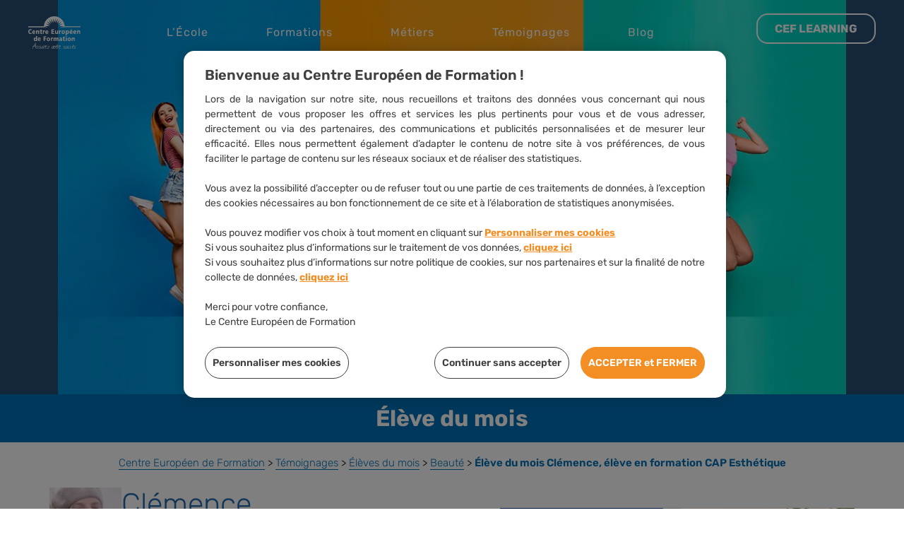

--- FILE ---
content_type: text/html
request_url: https://www.centre-europeen-formation.fr/temoignages/eleve-mois/beaute/clemence/
body_size: 51930
content:
<!DOCTYPE html>
<html lang="fr-FR">
<head>
	<meta http-equiv="X-UA-Compatible" content="IE=edge" />
	<meta charset="UTF-8">
<script type="text/javascript">
/* <![CDATA[ */
var gform;gform||(document.addEventListener("gform_main_scripts_loaded",function(){gform.scriptsLoaded=!0}),document.addEventListener("gform/theme/scripts_loaded",function(){gform.themeScriptsLoaded=!0}),window.addEventListener("DOMContentLoaded",function(){gform.domLoaded=!0}),gform={domLoaded:!1,scriptsLoaded:!1,themeScriptsLoaded:!1,isFormEditor:()=>"function"==typeof InitializeEditor,callIfLoaded:function(o){return!(!gform.domLoaded||!gform.scriptsLoaded||!gform.themeScriptsLoaded&&!gform.isFormEditor()||(gform.isFormEditor()&&console.warn("The use of gform.initializeOnLoaded() is deprecated in the form editor context and will be removed in Gravity Forms 3.1."),o(),0))},initializeOnLoaded:function(o){gform.callIfLoaded(o)||(document.addEventListener("gform_main_scripts_loaded",()=>{gform.scriptsLoaded=!0,gform.callIfLoaded(o)}),document.addEventListener("gform/theme/scripts_loaded",()=>{gform.themeScriptsLoaded=!0,gform.callIfLoaded(o)}),window.addEventListener("DOMContentLoaded",()=>{gform.domLoaded=!0,gform.callIfLoaded(o)}))},hooks:{action:{},filter:{}},addAction:function(o,r,e,t){gform.addHook("action",o,r,e,t)},addFilter:function(o,r,e,t){gform.addHook("filter",o,r,e,t)},doAction:function(o){gform.doHook("action",o,arguments)},applyFilters:function(o){return gform.doHook("filter",o,arguments)},removeAction:function(o,r){gform.removeHook("action",o,r)},removeFilter:function(o,r,e){gform.removeHook("filter",o,r,e)},addHook:function(o,r,e,t,n){null==gform.hooks[o][r]&&(gform.hooks[o][r]=[]);var d=gform.hooks[o][r];null==n&&(n=r+"_"+d.length),gform.hooks[o][r].push({tag:n,callable:e,priority:t=null==t?10:t})},doHook:function(r,o,e){var t;if(e=Array.prototype.slice.call(e,1),null!=gform.hooks[r][o]&&((o=gform.hooks[r][o]).sort(function(o,r){return o.priority-r.priority}),o.forEach(function(o){"function"!=typeof(t=o.callable)&&(t=window[t]),"action"==r?t.apply(null,e):e[0]=t.apply(null,e)})),"filter"==r)return e[0]},removeHook:function(o,r,t,n){var e;null!=gform.hooks[o][r]&&(e=(e=gform.hooks[o][r]).filter(function(o,r,e){return!!(null!=n&&n!=o.tag||null!=t&&t!=o.priority)}),gform.hooks[o][r]=e)}});
/* ]]> */
</script>

	<meta name="viewport" content="width=device-width, initial-scale=1, shrink-to-fit=no">
	<link rel="profile" href="http://gmpg.org/xfn/11">
	<meta name="google-site-verification" content="6RDt6VcQEZvdXWng4RNFEsL4SrXtjc0hSIxMT97FNAo" />
	<link rel="apple-touch-icon" sizes="57x57" href="/apple-icon-57x57.png">
	<link rel="apple-touch-icon" sizes="60x60" href="/apple-icon-60x60.png">
	<link rel="apple-touch-icon" sizes="72x72" href="/apple-icon-72x72.png">
	<link rel="apple-touch-icon" sizes="76x76" href="/apple-icon-76x76.png">
	<link rel="apple-touch-icon" sizes="114x114" href="/apple-icon-114x114.png">
	<link rel="apple-touch-icon" sizes="120x120" href="/apple-icon-120x120.png">
	<link rel="apple-touch-icon" sizes="144x144" href="/apple-icon-144x144.png">
	<link rel="apple-touch-icon" sizes="152x152" href="/apple-icon-152x152.png">
	<link rel="apple-touch-icon" sizes="180x180" href="/apple-icon-180x180.png">
	<link rel="icon" type="image/png" sizes="192x192"  href="/android-icon-192x192.png">
	<link rel="icon" type="image/png" sizes="32x32" href="/favicon-32x32.png">
	<link rel="icon" type="image/png" sizes="96x96" href="/favicon-96x96.png">
	<link rel="icon" type="image/png" sizes="16x16" href="/favicon-16x16.png">
	<link rel="manifest" href="/manifest.json">
	<meta name="msapplication-TileColor" content="#ffffff">
	<meta name="msapplication-TileImage" content="/ms-icon-144x144.png">
	<meta name="theme-color" content="#ffffff">

	<!-- Preload des JS -->
<link rel="preload" href="/wp-includes/js/jquery/jquery.min.js?ver=3.7.1" as="script">
<link rel="preload" href="/wp-includes/js/jquery/jquery-migrate.min.js?ver=3.4.1" as="script">
<link rel="preload" as="image" href="https://www.centre-europeen-formation.fr/wp-content/uploads/2025/05/visuel-hp-etudiante-2025.png.webp" type="image/webp">
<meta name='robots' content='index, follow, max-image-preview:large, max-snippet:-1, max-video-preview:-1' />
	<style></style>
	
	<!-- This site is optimized with the Yoast SEO plugin v26.7 - https://yoast.com/wordpress/plugins/seo/ -->
	<title>Témoignage CAP Esthétique : Clémence partage son expérience</title>
<link data-rocket-prefetch href="https://www.googletagmanager.com" rel="dns-prefetch">
<link data-rocket-prefetch href="https://api-matomo.centre-europeen-formation.fr" rel="dns-prefetch">
<link data-rocket-prefetch href="https://s.go-mpulse.net" rel="dns-prefetch">
<link data-rocket-prefetch href="https://app.videas.fr" rel="dns-prefetch">
<link data-rocket-prefetch href="https://cdn.cookielaw.org" rel="dns-prefetch">
<link data-rocket-prefetch href="https://try.abtasty.com" rel="dns-prefetch">
<link crossorigin data-rocket-preload as="font" href="https://www.centre-europeen-formation.fr/wp-content/themes/cef/fonts/rubik/woff2/rubik-v20-latin-regular.woff2" rel="preload">
<style id="wpr-usedcss">img:is([sizes=auto i],[sizes^="auto," i]){contain-intrinsic-size:3000px 1500px}img.emoji{display:inline!important;border:none!important;box-shadow:none!important;height:1em!important;width:1em!important;margin:0 .07em!important;vertical-align:-.1em!important;background:0 0!important;padding:0!important}.wp-block-button__link{align-content:center;box-sizing:border-box;cursor:pointer;display:inline-block;height:100%;text-align:center;word-break:break-word}.wp-block-button__link.aligncenter{text-align:center}:where(.wp-block-button__link){border-radius:9999px;box-shadow:none;padding:calc(.667em + 2px) calc(1.333em + 2px);text-decoration:none}:root :where(.wp-block-button .wp-block-button__link.is-style-outline),:root :where(.wp-block-button.is-style-outline>.wp-block-button__link){border:2px solid;padding:.667em 1.333em}:root :where(.wp-block-button .wp-block-button__link.is-style-outline:not(.has-text-color)),:root :where(.wp-block-button.is-style-outline>.wp-block-button__link:not(.has-text-color)){color:currentColor}:root :where(.wp-block-button .wp-block-button__link.is-style-outline:not(.has-background)),:root :where(.wp-block-button.is-style-outline>.wp-block-button__link:not(.has-background)){background-color:initial;background-image:none}.wp-block-buttons{box-sizing:border-box}.wp-block-buttons>.wp-block-button{display:inline-block;margin:0}.wp-block-buttons.aligncenter{text-align:center}.wp-block-buttons:not(.is-content-justification-space-between,.is-content-justification-right,.is-content-justification-left,.is-content-justification-center) .wp-block-button.aligncenter{margin-left:auto;margin-right:auto;width:100%}.wp-block-buttons .wp-block-button__link{width:100%}.wp-block-button.aligncenter{text-align:center}:where(.wp-block-calendar table:not(.has-background) th){background:#ddd}.wp-block-columns{align-items:normal!important;box-sizing:border-box;display:flex;flex-wrap:wrap!important}@media (min-width:782px){.wp-block-columns{flex-wrap:nowrap!important}}@media (max-width:781px){.wp-block-columns:not(.is-not-stacked-on-mobile)>.wp-block-column{flex-basis:100%!important}}@media (min-width:782px){.wp-block-columns:not(.is-not-stacked-on-mobile)>.wp-block-column{flex-basis:0;flex-grow:1}.wp-block-columns:not(.is-not-stacked-on-mobile)>.wp-block-column[style*=flex-basis]{flex-grow:0}}:where(.wp-block-columns){margin-bottom:1.75em}:where(.wp-block-columns.has-background){padding:1.25em 2.375em}.wp-block-column{flex-grow:1;min-width:0;overflow-wrap:break-word;word-break:break-word}.wp-block-column.is-vertically-aligned-center{align-self:center}.wp-block-column.is-vertically-aligned-center{width:100%}:where(.wp-block-post-comments input[type=submit]){border:none}:where(.wp-block-cover-image:not(.has-text-color)),:where(.wp-block-cover:not(.has-text-color)){color:#fff}:where(.wp-block-cover-image.is-light:not(.has-text-color)),:where(.wp-block-cover.is-light:not(.has-text-color)){color:#000}:root :where(.wp-block-cover h1:not(.has-text-color)),:root :where(.wp-block-cover h2:not(.has-text-color)),:root :where(.wp-block-cover h3:not(.has-text-color)),:root :where(.wp-block-cover h4:not(.has-text-color)),:root :where(.wp-block-cover h5:not(.has-text-color)),:root :where(.wp-block-cover h6:not(.has-text-color)),:root :where(.wp-block-cover p:not(.has-text-color)){color:inherit}:where(.wp-block-file){margin-bottom:1.5em}:where(.wp-block-file__button){border-radius:2em;display:inline-block;padding:.5em 1em}:where(.wp-block-file__button):is(a):active,:where(.wp-block-file__button):is(a):focus,:where(.wp-block-file__button):is(a):hover,:where(.wp-block-file__button):is(a):visited{box-shadow:none;color:#fff;opacity:.85;text-decoration:none}:where(.wp-block-group.wp-block-group-is-layout-constrained){position:relative}.wp-block-image>a,.wp-block-image>figure>a{display:inline-block}.wp-block-image img{box-sizing:border-box;height:auto;max-width:100%;vertical-align:bottom}@media not (prefers-reduced-motion){.wp-block-image img.hide{visibility:hidden}.wp-block-image img.show{animation:.4s show-content-image}}.wp-block-image.aligncenter{text-align:center}.wp-block-image .aligncenter,.wp-block-image.aligncenter{display:table}.wp-block-image .aligncenter{margin-left:auto;margin-right:auto}.wp-block-image :where(figcaption){margin-bottom:1em;margin-top:.5em}:root :where(.wp-block-image.is-style-rounded img,.wp-block-image .is-style-rounded img){border-radius:9999px}.wp-block-image figure{margin:0}@keyframes show-content-image{0%{visibility:hidden}99%{visibility:hidden}to{visibility:visible}}:where(.wp-block-latest-comments:not([style*=line-height] .wp-block-latest-comments__comment)){line-height:1.1}:where(.wp-block-latest-comments:not([style*=line-height] .wp-block-latest-comments__comment-excerpt p)){line-height:1.8}:root :where(.wp-block-latest-posts.is-grid){padding:0}:root :where(.wp-block-latest-posts.wp-block-latest-posts__list){padding-left:0}ul{box-sizing:border-box}:root :where(.wp-block-list.has-background){padding:1.25em 2.375em}:where(.wp-block-navigation.has-background .wp-block-navigation-item a:not(.wp-element-button)),:where(.wp-block-navigation.has-background .wp-block-navigation-submenu a:not(.wp-element-button)){padding:.5em 1em}:where(.wp-block-navigation .wp-block-navigation__submenu-container .wp-block-navigation-item a:not(.wp-element-button)),:where(.wp-block-navigation .wp-block-navigation__submenu-container .wp-block-navigation-submenu a:not(.wp-element-button)),:where(.wp-block-navigation .wp-block-navigation__submenu-container .wp-block-navigation-submenu button.wp-block-navigation-item__content),:where(.wp-block-navigation .wp-block-navigation__submenu-container .wp-block-pages-list__item button.wp-block-navigation-item__content){padding:.5em 1em}:root :where(p.has-background){padding:1.25em 2.375em}:where(p.has-text-color:not(.has-link-color)) a{color:inherit}:where(.wp-block-post-comments-form) input:not([type=submit]),:where(.wp-block-post-comments-form) textarea{border:1px solid #949494;font-family:inherit;font-size:1em}:where(.wp-block-post-comments-form) input:where(:not([type=submit]):not([type=checkbox])),:where(.wp-block-post-comments-form) textarea{padding:calc(.667em + 2px)}:where(.wp-block-post-excerpt){box-sizing:border-box;margin-bottom:var(--wp--style--block-gap);margin-top:var(--wp--style--block-gap)}.wp-block-post-excerpt__more-link{display:inline-block}.wp-block-post-title{box-sizing:border-box}.wp-block-post-title{word-break:break-word}.wp-block-post-title :where(a){display:inline-block;font-family:inherit;font-size:inherit;font-style:inherit;font-weight:inherit;letter-spacing:inherit;line-height:inherit;text-decoration:inherit}:where(.wp-block-preformatted.has-background){padding:1.25em 2.375em}.wp-block-quote{box-sizing:border-box}.wp-block-quote{overflow-wrap:break-word}:where(.wp-block-search__button){border:1px solid #ccc;padding:6px 10px}:where(.wp-block-search__input){font-family:inherit;font-size:inherit;font-style:inherit;font-weight:inherit;letter-spacing:inherit;line-height:inherit;text-transform:inherit}:where(.wp-block-search__button-inside .wp-block-search__inside-wrapper){border:1px solid #949494;box-sizing:border-box;padding:4px}:where(.wp-block-search__button-inside .wp-block-search__inside-wrapper) .wp-block-search__input{border:none;border-radius:0;padding:0 4px}:where(.wp-block-search__button-inside .wp-block-search__inside-wrapper) .wp-block-search__input:focus{outline:0}:where(.wp-block-search__button-inside .wp-block-search__inside-wrapper) :where(.wp-block-search__button){padding:4px 8px}:root :where(.wp-block-separator.is-style-dots){height:auto;line-height:1;text-align:center}:root :where(.wp-block-separator.is-style-dots):before{color:currentColor;content:"···";font-family:serif;font-size:1.5em;letter-spacing:2em;padding-left:2em}:root :where(.wp-block-site-logo.is-style-rounded){border-radius:9999px}:where(.wp-block-social-links:not(.is-style-logos-only)) .wp-social-link{background-color:#f0f0f0;color:#444}:where(.wp-block-social-links:not(.is-style-logos-only)) .wp-social-link-amazon{background-color:#f90;color:#fff}:where(.wp-block-social-links:not(.is-style-logos-only)) .wp-social-link-bandcamp{background-color:#1ea0c3;color:#fff}:where(.wp-block-social-links:not(.is-style-logos-only)) .wp-social-link-behance{background-color:#0757fe;color:#fff}:where(.wp-block-social-links:not(.is-style-logos-only)) .wp-social-link-bluesky{background-color:#0a7aff;color:#fff}:where(.wp-block-social-links:not(.is-style-logos-only)) .wp-social-link-codepen{background-color:#1e1f26;color:#fff}:where(.wp-block-social-links:not(.is-style-logos-only)) .wp-social-link-deviantart{background-color:#02e49b;color:#fff}:where(.wp-block-social-links:not(.is-style-logos-only)) .wp-social-link-discord{background-color:#5865f2;color:#fff}:where(.wp-block-social-links:not(.is-style-logos-only)) .wp-social-link-dribbble{background-color:#e94c89;color:#fff}:where(.wp-block-social-links:not(.is-style-logos-only)) .wp-social-link-dropbox{background-color:#4280ff;color:#fff}:where(.wp-block-social-links:not(.is-style-logos-only)) .wp-social-link-etsy{background-color:#f45800;color:#fff}:where(.wp-block-social-links:not(.is-style-logos-only)) .wp-social-link-facebook{background-color:#0866ff;color:#fff}:where(.wp-block-social-links:not(.is-style-logos-only)) .wp-social-link-fivehundredpx{background-color:#000;color:#fff}:where(.wp-block-social-links:not(.is-style-logos-only)) .wp-social-link-flickr{background-color:#0461dd;color:#fff}:where(.wp-block-social-links:not(.is-style-logos-only)) .wp-social-link-foursquare{background-color:#e65678;color:#fff}:where(.wp-block-social-links:not(.is-style-logos-only)) .wp-social-link-github{background-color:#24292d;color:#fff}:where(.wp-block-social-links:not(.is-style-logos-only)) .wp-social-link-goodreads{background-color:#eceadd;color:#382110}:where(.wp-block-social-links:not(.is-style-logos-only)) .wp-social-link-google{background-color:#ea4434;color:#fff}:where(.wp-block-social-links:not(.is-style-logos-only)) .wp-social-link-gravatar{background-color:#1d4fc4;color:#fff}:where(.wp-block-social-links:not(.is-style-logos-only)) .wp-social-link-instagram{background-color:#f00075;color:#fff}:where(.wp-block-social-links:not(.is-style-logos-only)) .wp-social-link-lastfm{background-color:#e21b24;color:#fff}:where(.wp-block-social-links:not(.is-style-logos-only)) .wp-social-link-linkedin{background-color:#0d66c2;color:#fff}:where(.wp-block-social-links:not(.is-style-logos-only)) .wp-social-link-mastodon{background-color:#3288d4;color:#fff}:where(.wp-block-social-links:not(.is-style-logos-only)) .wp-social-link-medium{background-color:#000;color:#fff}:where(.wp-block-social-links:not(.is-style-logos-only)) .wp-social-link-meetup{background-color:#f6405f;color:#fff}:where(.wp-block-social-links:not(.is-style-logos-only)) .wp-social-link-patreon{background-color:#000;color:#fff}:where(.wp-block-social-links:not(.is-style-logos-only)) .wp-social-link-pinterest{background-color:#e60122;color:#fff}:where(.wp-block-social-links:not(.is-style-logos-only)) .wp-social-link-pocket{background-color:#ef4155;color:#fff}:where(.wp-block-social-links:not(.is-style-logos-only)) .wp-social-link-reddit{background-color:#ff4500;color:#fff}:where(.wp-block-social-links:not(.is-style-logos-only)) .wp-social-link-skype{background-color:#0478d7;color:#fff}:where(.wp-block-social-links:not(.is-style-logos-only)) .wp-social-link-snapchat{background-color:#fefc00;color:#fff;stroke:#000}:where(.wp-block-social-links:not(.is-style-logos-only)) .wp-social-link-soundcloud{background-color:#ff5600;color:#fff}:where(.wp-block-social-links:not(.is-style-logos-only)) .wp-social-link-spotify{background-color:#1bd760;color:#fff}:where(.wp-block-social-links:not(.is-style-logos-only)) .wp-social-link-telegram{background-color:#2aabee;color:#fff}:where(.wp-block-social-links:not(.is-style-logos-only)) .wp-social-link-threads{background-color:#000;color:#fff}:where(.wp-block-social-links:not(.is-style-logos-only)) .wp-social-link-tiktok{background-color:#000;color:#fff}:where(.wp-block-social-links:not(.is-style-logos-only)) .wp-social-link-tumblr{background-color:#011835;color:#fff}:where(.wp-block-social-links:not(.is-style-logos-only)) .wp-social-link-twitch{background-color:#6440a4;color:#fff}:where(.wp-block-social-links:not(.is-style-logos-only)) .wp-social-link-twitter{background-color:#1da1f2;color:#fff}:where(.wp-block-social-links:not(.is-style-logos-only)) .wp-social-link-vimeo{background-color:#1eb7ea;color:#fff}:where(.wp-block-social-links:not(.is-style-logos-only)) .wp-social-link-vk{background-color:#4680c2;color:#fff}:where(.wp-block-social-links:not(.is-style-logos-only)) .wp-social-link-wordpress{background-color:#3499cd;color:#fff}:where(.wp-block-social-links:not(.is-style-logos-only)) .wp-social-link-whatsapp{background-color:#25d366;color:#fff}:where(.wp-block-social-links:not(.is-style-logos-only)) .wp-social-link-x{background-color:#000;color:#fff}:where(.wp-block-social-links:not(.is-style-logos-only)) .wp-social-link-yelp{background-color:#d32422;color:#fff}:where(.wp-block-social-links:not(.is-style-logos-only)) .wp-social-link-youtube{background-color:red;color:#fff}:where(.wp-block-social-links.is-style-logos-only) .wp-social-link{background:0 0}:where(.wp-block-social-links.is-style-logos-only) .wp-social-link svg{height:1.25em;width:1.25em}:where(.wp-block-social-links.is-style-logos-only) .wp-social-link-amazon{color:#f90}:where(.wp-block-social-links.is-style-logos-only) .wp-social-link-bandcamp{color:#1ea0c3}:where(.wp-block-social-links.is-style-logos-only) .wp-social-link-behance{color:#0757fe}:where(.wp-block-social-links.is-style-logos-only) .wp-social-link-bluesky{color:#0a7aff}:where(.wp-block-social-links.is-style-logos-only) .wp-social-link-codepen{color:#1e1f26}:where(.wp-block-social-links.is-style-logos-only) .wp-social-link-deviantart{color:#02e49b}:where(.wp-block-social-links.is-style-logos-only) .wp-social-link-discord{color:#5865f2}:where(.wp-block-social-links.is-style-logos-only) .wp-social-link-dribbble{color:#e94c89}:where(.wp-block-social-links.is-style-logos-only) .wp-social-link-dropbox{color:#4280ff}:where(.wp-block-social-links.is-style-logos-only) .wp-social-link-etsy{color:#f45800}:where(.wp-block-social-links.is-style-logos-only) .wp-social-link-facebook{color:#0866ff}:where(.wp-block-social-links.is-style-logos-only) .wp-social-link-fivehundredpx{color:#000}:where(.wp-block-social-links.is-style-logos-only) .wp-social-link-flickr{color:#0461dd}:where(.wp-block-social-links.is-style-logos-only) .wp-social-link-foursquare{color:#e65678}:where(.wp-block-social-links.is-style-logos-only) .wp-social-link-github{color:#24292d}:where(.wp-block-social-links.is-style-logos-only) .wp-social-link-goodreads{color:#382110}:where(.wp-block-social-links.is-style-logos-only) .wp-social-link-google{color:#ea4434}:where(.wp-block-social-links.is-style-logos-only) .wp-social-link-gravatar{color:#1d4fc4}:where(.wp-block-social-links.is-style-logos-only) .wp-social-link-instagram{color:#f00075}:where(.wp-block-social-links.is-style-logos-only) .wp-social-link-lastfm{color:#e21b24}:where(.wp-block-social-links.is-style-logos-only) .wp-social-link-linkedin{color:#0d66c2}:where(.wp-block-social-links.is-style-logos-only) .wp-social-link-mastodon{color:#3288d4}:where(.wp-block-social-links.is-style-logos-only) .wp-social-link-medium{color:#000}:where(.wp-block-social-links.is-style-logos-only) .wp-social-link-meetup{color:#f6405f}:where(.wp-block-social-links.is-style-logos-only) .wp-social-link-patreon{color:#000}:where(.wp-block-social-links.is-style-logos-only) .wp-social-link-pinterest{color:#e60122}:where(.wp-block-social-links.is-style-logos-only) .wp-social-link-pocket{color:#ef4155}:where(.wp-block-social-links.is-style-logos-only) .wp-social-link-reddit{color:#ff4500}:where(.wp-block-social-links.is-style-logos-only) .wp-social-link-skype{color:#0478d7}:where(.wp-block-social-links.is-style-logos-only) .wp-social-link-snapchat{color:#fff;stroke:#000}:where(.wp-block-social-links.is-style-logos-only) .wp-social-link-soundcloud{color:#ff5600}:where(.wp-block-social-links.is-style-logos-only) .wp-social-link-spotify{color:#1bd760}:where(.wp-block-social-links.is-style-logos-only) .wp-social-link-telegram{color:#2aabee}:where(.wp-block-social-links.is-style-logos-only) .wp-social-link-threads{color:#000}:where(.wp-block-social-links.is-style-logos-only) .wp-social-link-tiktok{color:#000}:where(.wp-block-social-links.is-style-logos-only) .wp-social-link-tumblr{color:#011835}:where(.wp-block-social-links.is-style-logos-only) .wp-social-link-twitch{color:#6440a4}:where(.wp-block-social-links.is-style-logos-only) .wp-social-link-twitter{color:#1da1f2}:where(.wp-block-social-links.is-style-logos-only) .wp-social-link-vimeo{color:#1eb7ea}:where(.wp-block-social-links.is-style-logos-only) .wp-social-link-vk{color:#4680c2}:where(.wp-block-social-links.is-style-logos-only) .wp-social-link-whatsapp{color:#25d366}:where(.wp-block-social-links.is-style-logos-only) .wp-social-link-wordpress{color:#3499cd}:where(.wp-block-social-links.is-style-logos-only) .wp-social-link-x{color:#000}:where(.wp-block-social-links.is-style-logos-only) .wp-social-link-yelp{color:#d32422}:where(.wp-block-social-links.is-style-logos-only) .wp-social-link-youtube{color:red}:root :where(.wp-block-social-links .wp-social-link a){padding:.25em}:root :where(.wp-block-social-links.is-style-logos-only .wp-social-link a){padding:0}:root :where(.wp-block-social-links.is-style-pill-shape .wp-social-link a){padding-left:.6666666667em;padding-right:.6666666667em}:root :where(.wp-block-tag-cloud.is-style-outline){display:flex;flex-wrap:wrap;gap:1ch}:root :where(.wp-block-tag-cloud.is-style-outline a){border:1px solid;font-size:unset!important;margin-right:0;padding:1ch 2ch;text-decoration:none!important}:root :where(.wp-block-table-of-contents){box-sizing:border-box}:where(.wp-block-term-description){box-sizing:border-box;margin-bottom:var(--wp--style--block-gap);margin-top:var(--wp--style--block-gap)}:where(pre.wp-block-verse){font-family:inherit}.entry-content{counter-reset:footnotes}:root{--wp--preset--font-size--normal:16px;--wp--preset--font-size--huge:42px}.has-text-align-right{text-align:right}.aligncenter{clear:both}.screen-reader-text{border:0;clip-path:inset(50%);height:1px;margin:-1px;overflow:hidden;padding:0;position:absolute;width:1px;word-wrap:normal!important}.screen-reader-text:focus{background-color:#ddd;clip-path:none;color:#444;display:block;font-size:1em;height:auto;left:5px;line-height:normal;padding:15px 23px 14px;text-decoration:none;top:5px;width:auto;z-index:100000}html :where(.has-border-color){border-style:solid}html :where([style*=border-top-color]){border-top-style:solid}html :where([style*=border-right-color]){border-right-style:solid}html :where([style*=border-bottom-color]){border-bottom-style:solid}html :where([style*=border-left-color]){border-left-style:solid}html :where([style*=border-width]){border-style:solid}html :where([style*=border-top-width]){border-top-style:solid}html :where([style*=border-right-width]){border-right-style:solid}html :where([style*=border-bottom-width]){border-bottom-style:solid}html :where([style*=border-left-width]){border-left-style:solid}html :where(img[class*=wp-image-]){height:auto;max-width:100%}:where(figure){margin:0 0 1em}html :where(.is-position-sticky){--wp-admin--admin-bar--position-offset:var(--wp-admin--admin-bar--height,0px)}@media screen and (max-width:600px){html :where(.is-position-sticky){--wp-admin--admin-bar--position-offset:0px}}.wp-block-button__link{color:#fff;background-color:#32373c;border-radius:9999px;box-shadow:none;text-decoration:none;padding:calc(.667em + 2px) calc(1.333em + 2px);font-size:1.125em}:root{--wp--preset--aspect-ratio--square:1;--wp--preset--aspect-ratio--4-3:4/3;--wp--preset--aspect-ratio--3-4:3/4;--wp--preset--aspect-ratio--3-2:3/2;--wp--preset--aspect-ratio--2-3:2/3;--wp--preset--aspect-ratio--16-9:16/9;--wp--preset--aspect-ratio--9-16:9/16;--wp--preset--color--black:#000000;--wp--preset--color--cyan-bluish-gray:#abb8c3;--wp--preset--color--white:#ffffff;--wp--preset--color--pale-pink:#f78da7;--wp--preset--color--vivid-red:#cf2e2e;--wp--preset--color--luminous-vivid-orange:#ff6900;--wp--preset--color--luminous-vivid-amber:#fcb900;--wp--preset--color--light-green-cyan:#7bdcb5;--wp--preset--color--vivid-green-cyan:#00d084;--wp--preset--color--pale-cyan-blue:#8ed1fc;--wp--preset--color--vivid-cyan-blue:#0693e3;--wp--preset--color--vivid-purple:#9b51e0;--wp--preset--gradient--vivid-cyan-blue-to-vivid-purple:linear-gradient(135deg,rgba(6, 147, 227, 1) 0%,rgb(155, 81, 224) 100%);--wp--preset--gradient--light-green-cyan-to-vivid-green-cyan:linear-gradient(135deg,rgb(122, 220, 180) 0%,rgb(0, 208, 130) 100%);--wp--preset--gradient--luminous-vivid-amber-to-luminous-vivid-orange:linear-gradient(135deg,rgba(252, 185, 0, 1) 0%,rgba(255, 105, 0, 1) 100%);--wp--preset--gradient--luminous-vivid-orange-to-vivid-red:linear-gradient(135deg,rgba(255, 105, 0, 1) 0%,rgb(207, 46, 46) 100%);--wp--preset--gradient--very-light-gray-to-cyan-bluish-gray:linear-gradient(135deg,rgb(238, 238, 238) 0%,rgb(169, 184, 195) 100%);--wp--preset--gradient--cool-to-warm-spectrum:linear-gradient(135deg,rgb(74, 234, 220) 0%,rgb(151, 120, 209) 20%,rgb(207, 42, 186) 40%,rgb(238, 44, 130) 60%,rgb(251, 105, 98) 80%,rgb(254, 248, 76) 100%);--wp--preset--gradient--blush-light-purple:linear-gradient(135deg,rgb(255, 206, 236) 0%,rgb(152, 150, 240) 100%);--wp--preset--gradient--blush-bordeaux:linear-gradient(135deg,rgb(254, 205, 165) 0%,rgb(254, 45, 45) 50%,rgb(107, 0, 62) 100%);--wp--preset--gradient--luminous-dusk:linear-gradient(135deg,rgb(255, 203, 112) 0%,rgb(199, 81, 192) 50%,rgb(65, 88, 208) 100%);--wp--preset--gradient--pale-ocean:linear-gradient(135deg,rgb(255, 245, 203) 0%,rgb(182, 227, 212) 50%,rgb(51, 167, 181) 100%);--wp--preset--gradient--electric-grass:linear-gradient(135deg,rgb(202, 248, 128) 0%,rgb(113, 206, 126) 100%);--wp--preset--gradient--midnight:linear-gradient(135deg,rgb(2, 3, 129) 0%,rgb(40, 116, 252) 100%);--wp--preset--gradient--primary-to-secondary:linear-gradient(135deg, rgba(255, 0, 0, .8) 0%, rgba(255, 0, 0, 0) 100%);--wp--preset--font-size--small:13px;--wp--preset--font-size--medium:20px;--wp--preset--font-size--large:36px;--wp--preset--font-size--x-large:42px;--wp--preset--spacing--20:0.44rem;--wp--preset--spacing--30:0.67rem;--wp--preset--spacing--40:1rem;--wp--preset--spacing--50:1.5rem;--wp--preset--spacing--60:2.25rem;--wp--preset--spacing--70:3.38rem;--wp--preset--spacing--80:5.06rem;--wp--preset--shadow--natural:6px 6px 9px rgba(0, 0, 0, .2);--wp--preset--shadow--deep:12px 12px 50px rgba(0, 0, 0, .4);--wp--preset--shadow--sharp:6px 6px 0px rgba(0, 0, 0, .2);--wp--preset--shadow--outlined:6px 6px 0px -3px rgba(255, 255, 255, 1),6px 6px rgba(0, 0, 0, 1);--wp--preset--shadow--crisp:6px 6px 0px rgba(0, 0, 0, 1)}:where(.is-layout-flex){gap:.5em}:where(.is-layout-grid){gap:.5em}body .is-layout-flex{display:flex}.is-layout-flex{flex-wrap:wrap;align-items:center}.is-layout-flex>:is(*,div){margin:0}:where(.wp-block-post-template.is-layout-flex){gap:1.25em}:where(.wp-block-post-template.is-layout-grid){gap:1.25em}:where(.wp-block-columns.is-layout-flex){gap:2em}:where(.wp-block-columns.is-layout-grid){gap:2em}:root :where(.wp-block-pullquote){font-size:1.5em;line-height:1.6}.wpa-alt,.wpa-ld{display:inline-block;position:relative}div.aligncenter.wpa-alt,div.aligncenter.wpa-ld{display:block;margin:0 auto;width:fit-content}.wpa-focusable:focus{outline:solid 1px;outline-offset:1px}.wpa-ld .longdesc{position:absolute;width:100%;height:100%;top:0;overflow-y:scroll;box-sizing:border-box;background:rgba(255,255,255,.92);color:#111;padding:46px 1rem 1rem;text-align:start}.wpa-ld .longdesc,.wpa-ld .longdesc p{font-size:clamp( 16px, 1rem, 24px )}.wpa-ld .longdesc-link{position:absolute;display:inline-block;right:3px;bottom:3px;color:#000;background:rgba(255,255,255,.92);font-size:clamp( 14px, .875rem, 20px );padding:2px;border-radius:3px}.wpa-alt .wpa-alt-text{position:absolute;width:calc(100% - 2em);height:fit-content;bottom:0;box-sizing:border-box;background:rgba(255,255,255,.92);padding:1rem;margin:1rem;border-radius:15px;box-shadow:0 0 6px #333;text-align:start;z-index:10;font-size:clamp( 16px, 1rem, 24px );line-height:1.5;color:#111}.rtl .wpa-alt .wpa-alt-text,.rtl .wpa-ld .longdesc{text-align:right}.wpa-alt a.wpa-toggle,.wpa-alt button.wpa-toggle,.wpa-ld a.wpa-toggle,.wpa-ld button.wpa-toggle,button.wpa-video{all:unset;background:#111;display:block;color:#fff;border-radius:32px!important;height:28px!important;width:28px!important;display:flex!important;align-items:center;justify-content:center;position:absolute!important;z-index:10;padding:4px!important;border:1px solid currentColor!important}.wpa-alt button{font-family:monospace!important;font-size:clamp( 14px,.875rem,20px )!important}.wpa-alt button.wpa-toggle:active,.wpa-ld button.wpa-toggle:active{background:#f6f6f6;color:#111}.wpa-alt button.wpa-toggle,.wpa-ld button.wpa-toggle,button.wpa-video{top:4px;left:4px}.wpa-alt button.wpa-toggle:focus,.wpa-alt button.wpa-toggle:hover,.wpa-ld button.wpa-toggle:focus,.wpa-ld button.wpa-toggle:hover,button.wpa-video:focus,button.wpa-video:hover{outline:currentColor solid 2px;outline-offset:1px}button.wpa-video[aria-pressed=true] .dashicons::before{content:"\f522"/''}.wpa-alt button.wpa-toggle[aria-expanded=true],.wpa-ld button.wpa-toggle[aria-expanded=true]{color:#111;background:#f6f6f6}.wpa-alt button:focus,.wpa-alt button:hover,.wpa-ld button:focus,.wpa-ld button:hover{cursor:pointer}.wpa-alt .wpa-ld button{left:46px}:root{--admin-bar-top:7px}div.sib-sms-field{display:inline-block;position:relative;width:100%}.sib-sms-field .sib-country-block{position:absolute;right:auto;left:0;top:0;bottom:0;padding:1px;-webkit-box-sizing:border-box;-moz-box-sizing:border-box;box-sizing:border-box}.sib-sms-field ul.sib-country-list{position:absolute;z-index:2;list-style:none;text-align:left;padding:0;margin:0 0 0 -1px;box-shadow:rgba(0,0,0,.2) 1px 1px 4px;background-color:#fff;border:1px solid #ccc;white-space:nowrap;max-height:150px;overflow-y:scroll;overflow-x:hidden;top:50px;width:250px}.sib-sms-field .sib-sms{padding-right:6px;padding-left:52px;margin-left:0;position:relative;z-index:0;margin-top:0!important;margin-bottom:0!important;margin-right:0}.sib-multi-lists.sib_error{color:#a94442}a.ljoptimizer,span.ljoptimizer{cursor:pointer}.header-menu-ia a:hover{color:#0f89cb!important}img,legend{border:0}legend{padding:0}textarea{overflow:auto}#content[tabindex="-1"]:focus,a:active,a:hover{outline:0}.aligncenter,.comment-content:after,.entry-content:after,h1,h2,h3{clear:both}iframe,img,object{max-width:100%}html{font-family:sans-serif;-webkit-text-size-adjust:100%;-ms-text-size-adjust:100%;box-sizing:border-box}body{margin:0;background:#fff}article,figure,footer,header,main,menu,nav,section{display:block}canvas,progress,video{display:inline-block;vertical-align:baseline}[hidden],template{display:none}a{background-color:transparent;color:#0070b8}optgroup,strong{font-weight:700}i{font-style:italic}h1{font-size:2em;margin:.67em 0;line-height:1em}small{font-size:80%}img{height:auto}svg:not(:root){overflow:hidden}code{font-family:monospace,monospace;font-size:1em}button,input,optgroup,select,textarea{font:inherit;margin:0}button{overflow:visible}button,select{text-transform:none}button,html input[type=button],input[type=submit]{-webkit-appearance:button;cursor:pointer}button[disabled],html input[disabled]{cursor:default}button::-moz-focus-inner,input::-moz-focus-inner{border:0;padding:0}input[type=checkbox],input[type=radio]{box-sizing:border-box;padding:0}input[type=number]::-webkit-inner-spin-button,input[type=number]::-webkit-outer-spin-button{height:auto}input[type=search]::-webkit-search-cancel-button,input[type=search]::-webkit-search-decoration{-webkit-appearance:none}fieldset{border:1px solid silver;margin:0 2px;padding:.35em .625em .75em}textarea{width:100%}body,button,input,optgroup,select,textarea{color:#404040;line-height:1.5em}p{margin-bottom:1em}blockquote{margin:0 1.5em}address{margin:0 0 1.5em}code,var{font-family:Monaco,Consolas,"Andale Mono","DejaVu Sans Mono",monospace;font-size:15px;font-size:.9375rem}*,:after,:before{box-sizing:inherit}ul{margin:0 0 .5em .8em;padding:0 0 1em .5em}ul{list-style:disc}li>ul{margin-bottom:0;margin-left:1.5em}figure{margin:1em 0}table{border-collapse:collapse;border-spacing:0;margin:0 0 1.5em;width:100%}button,input[type=button],input[type=submit]{border:1px solid;border-color:#ccc #ccc #bbb;border-radius:3px;background:#e6e6e6;color:rgba(0,0,0,.8);font-size:12px;font-size:.75rem;line-height:1;padding:.6em 1em .4em}button:hover,input[type=button]:hover,input[type=submit]:hover{border-color:#ccc #bbb #aaa}button:active,button:focus,input[type=button]:active,input[type=button]:focus,input[type=submit]:active,input[type=submit]:focus{border-color:#aaa #bbb #bbb}input[type=color],input[type=date],input[type=email],input[type=number],input[type=password],input[type=search],input[type=tel],input[type=text],input[type=url],textarea{color:#666;border:1px solid #ccc;border-radius:3px;padding:3px}input[type=color]:focus,input[type=date]:focus,input[type=email]:focus,input[type=number]:focus,input[type=password]:focus,input[type=search]:focus,input[type=tel]:focus,input[type=text]:focus,input[type=url]:focus,textarea:focus{color:#111}select{border:1px solid #ccc}a:active,a:focus,a:hover{color:#191970}a:focus{outline:dotted thin}.screen-reader-text{clip:rect(1px,1px,1px,1px);position:absolute!important;height:1px;width:1px;overflow:hidden;word-wrap:normal!important}.screen-reader-text:focus{background-color:#f1f1f1;border-radius:3px;box-shadow:0 0 2px 2px rgba(0,0,0,.6);clip:auto!important;color:#21759b;display:block;font-size:14px;font-size:.875rem;font-weight:700;height:auto;left:5px;line-height:normal;padding:15px 23px 14px;text-decoration:none;top:5px;width:auto;z-index:100000}.aligncenter{display:block;margin-left:auto;margin-right:auto}.hentry{margin:0 0 1.5em}.comment-content:after,.comment-content:before,.entry-content:after,.entry-content:before{display:table;table-layout:fixed}.entry-content{margin:1.5em 0 0}.comment-content a{word-wrap:break-word}@font-face{font-family:Rubik;src:url("https://www.centre-europeen-formation.fr/wp-content/themes/cef/fonts/rubik/woff2/rubik-v20-latin-regular.woff2") format("woff2");font-weight:400;font-style:normal;font-display:swap}@font-face{font-family:Rubik;src:url("https://www.centre-europeen-formation.fr/wp-content/themes/cef/fonts/rubik/woff2/rubik-v20-latin-italic.woff2") format("woff2");font-weight:400;font-style:italic;font-display:swap}@font-face{font-family:Rubik;src:url("https://www.centre-europeen-formation.fr/wp-content/themes/cef/fonts/rubik/woff2/rubik-v20-latin-700.woff2") format("woff2");font-weight:700;font-style:normal;font-display:swap}@font-face{font-family:Rubik;src:url("https://www.centre-europeen-formation.fr/wp-content/themes/cef/fonts/rubik/woff2/rubik-v20-latin-300.woff2") format("woff2");font-weight:300;font-style:normal;font-display:swap}@font-face{font-family:Rubik;src:url("https://www.centre-europeen-formation.fr/wp-content/themes/cef/fonts/rubik/woff2/Rubik-SemiBold.woff2") format("woff2");font-weight:600;font-style:normal;font-display:swap}html{font-size:62.5%}body{background:#fff;font-family:Rubik,Arial,sans-serif;font-size:1.5rem;font-weight:100;overflow-x:hidden;color:#595959;line-height:normal}body.overflow{overflow:hidden}img{max-width:100%;height:auto}h1,h3,p{margin-bottom:0;line-height:normal}h1,h2,h3{font-weight:100}h1{font-size:3.2rem;color:#fff;font-weight:700;margin-top:0}@media (max-width:767px){h1{font-size:2rem}}h2{display:flex;align-items:flex-end;column-gap:15px;position:relative;font-size:3.3rem;font-weight:100;letter-spacing:-1px;z-index:0;color:#6fafdf;max-width:100%;margin:0 0 20px;padding:0;flex-wrap:wrap}h2:after{content:"";height:5px;margin:8px 0;flex-grow:1;background:linear-gradient(90deg,currentColor 0,currentColor 10%,rgba(255,255,255,0) 100%)}@media (max-width:767px){h2{font-size:2rem!important}h2:after{margin:5px 0}}h2 svg{position:relative;top:10px;width:55px!important;height:55px!important;margin-left:-25px;padding:10px;border:5px solid currentColor;border-radius:90px;margin-right:0;background:#fff}h2 a{text-decoration:none}h3{font-size:2.2rem!important;letter-spacing:-1px;color:#274b6f;margin:0 0 20px;font-weight:700}@media (max-width:767px){h3{font-size:1.8rem!important}}h3 a,h3 strong{text-decoration:none!important}a{color:currentColor;text-decoration:underline}p{font-size:1.8rem;margin:0 0 20px}@media (max-width:767px){p{font-size:1.4rem}}.entry-content>p a,.entry-content>ul li a{border-bottom:1px solid currentColor;text-decoration:none}.entry-content>p a:hover,.entry-content>ul li a:hover{color:currentColor;border-bottom:2px solid currentColor}ul{list-style-type:disc;margin:0 0 20px 10px;padding-bottom:0;line-height:normal;font-size:1.8rem}ul li{font-size:1.8rem;margin:0 0 10px}strong{font-weight:700}.margin-none{margin:0}.wp-block-columns{margin-bottom:0}.aligncenter{text-align:center}@media (max-width:767px){ul{font-size:1.4rem;margin-bottom:15px}ul li{font-size:1.4rem}.wp-block-image{margin-bottom:20px!important}}.wp-block-buttons{margin:20px 0}.wp-block-buttons .wp-block-button__link{position:relative;text-align:left;background:#0b3f89;font-weight:700;padding:13px 25px 13px 60px;color:#fff;font-size:2.1rem;transition:all ease .2s;border:2px solid transparent}.wp-block-buttons .wp-block-button__link:before{content:"";display:block;position:absolute;top:10px;left:15px;width:31px;height:31px;background:#fff;mask-image:url("https://www.centre-europeen-formation.fr/wp-content/themes/cef/images/refonte-2022/ico-fleche-btn.png");mask-repeat:no-repeat;mask-position:0 0}.wp-block-buttons .wp-block-button__link:hover{background:#fff!important;border:2px solid #0b3f89;color:#0b3f89}.wp-block-buttons .wp-block-button__link:hover:before{background-color:#0b3f89!important}.wp-block-fullscreen{width:100vw;position:relative;left:50%;right:50%;margin-left:-50vw;margin-right:-50vw;margin-bottom:0}@media (min-width:768px) and (max-width:1399px){.wp-block-fullscreen{padding:30px}}.wp-block-fullscreen>.wp-block-column{max-width:1200px;margin:0 auto;padding:0 30px}.wp-block-yoast-breadcrumb{margin:20px 0;text-align:center;flex-basis:100%;color:#000}@media (max-width:767px){.wp-block-buttons .wp-block-button__link{font-size:1.8rem}.wp-block-yoast-breadcrumb{font-size:1.2rem;margin:15px 0}}.wp-block-yoast-breadcrumb a{color:#0070b8;text-decoration:none;border-bottom:1px solid currentColor}.wp-block-yoast-breadcrumb a:hover{border-bottom:2px solid currentColor}.wp-block-yoast-breadcrumb a:focus{border:2px solid #000;padding:5px;outline:0}.wp-block-yoast-breadcrumb .breadcrumb_last{font-weight:600}.entry-content p a,.entry-content ul:not(.gtm-cta-list-theme) li a{color:#0070b8;text-decoration:none;border-bottom:1px solid currentColor}.entry-content p a:hover,.entry-content ul:not(.gtm-cta-list-theme) li a:hover{border-bottom:2px solid currentColor}.entry-content p a:focus,.entry-content ul:not(.gtm-cta-list-theme) li a:focus{border:2px solid #000;padding:5px;outline:0}@media (max-width:991px){.wp-block-columns.is-layout-flex{row-gap:0}.wp-block-fullscreen>.wp-block-column{padding:0}.wp-block-columns:not(.is-not-stacked-on-mobile)>.wp-block-column:not(:only-child){flex-basis:inherit!important;flex-grow:1!important}}.entry-content{width:100%;max-width:1200px;margin:0 auto;padding:0 30px 30px}body:not(.accueil):not(.accueil-form-php) .entry-content>.wp-block-columns{margin-top:25px!important;margin-bottom:25px!important}.bandeau{position:relative;background:#284e74}@media (max-width:1199px){.bandeau{height:460px}}.bandeau img{display:block;margin:0 auto}.bandeau--blur{width:100%;height:100%;background-position:50% 50%;background-repeat:no-repeat;background-size:cover;opacity:1;mask:url("https://www.centre-europeen-formation.fr/wp-content/themes/cef/images/webp/bandeau-masque.webp") 50% 0 no-repeat}.bandeau .attachment-post-thumbnail{display:block;width:100%;object-fit:contain;object-position:50% 0;margin:0 auto;height:558px;max-width:100%}.bandeau .attachment-post-thumbnail img{display:block;width:100%;object-fit:contain;object-position:50% 0;margin:0 auto;height:558px;max-width:100%}.bandeau-titre-principal{display:flex;text-align:center;justify-content:center;align-items:center;padding:15px;background:#0070b8}@media (max-width:991px){.bandeau-titre-principal{padding:10px 15px 15px;margin-bottom:15px}}.bandeau-titre-principal img{align-self:center;margin-right:20px;width:auto;height:45px}.bandeau-formulaire-pedago{position:absolute;top:50%;left:50%;transform:translate(-50%,calc(-50% + 40px));z-index:20;width:100%;max-width:665px}.footer{background:#172a3c;color:#fafafa}@media (max-width:767px){.footer{padding-bottom:55px}}.footer__container{max-width:1200px;margin:0 auto;padding:0 30px}.footer__social{background:#0070b8;padding:25px 0}.footer__social__container{display:flex;flex-direction:row;justify-content:space-between;align-items:center}.footer__social__label{font-weight:700;font-size:25px;padding-right:30px}@media (max-width:767px){.footer__social__container{flex-wrap:wrap}.footer__social__label{display:block;width:100%;padding:0 0 10px;text-align:center}}.footer__social__svg{display:flex;flex-direction:row}@media (max-width:767px){.footer__social__svg{width:100%;flex-wrap:wrap;justify-content:center}.footer__social__tel{display:block;text-align:center;width:100%;margin-top:10px}}.footer__social__svg [class*=gtm-cta-btn]{display:flex;align-items:center;text-align:center;width:36px;height:36px;border-radius:90px;background:#fff;margin-right:5px;cursor:pointer}.footer__social__svg [class*=gtm-cta-btn] img{margin:0 auto;height:24px;width:auto}.footer__social__svg .gtm-cta-btn-youtube img{height:20px}.footer__social__tel{font-size:21px;font-weight:700;color:#fafafa;text-decoration:none;cursor:pointer}.footer__menu{display:flex;flex-wrap:wrap;width:100%;list-style-type:none;margin:30px 0;padding:0}.footer__menu li{width:33.33%}.footer__menu li a,.footer__menu li span{color:#fff;text-decoration:none;cursor:pointer}.footer__menu li a:hover,.footer__menu li span:hover{color:#6eaedf}.footer__menu li .ot-sdk-show-settings{color:#fff;background:0 0;border:0;font-size:1.8rem;padding:0}.footer__menu li .ot-sdk-show-settings:hover{color:#6eaedf}.footer__partenaires{display:flex;flex-direction:row;justify-content:space-between;align-items:flex-end}@media (max-width:991px){.footer__menu{margin:20px 0;padding:0}.footer__partenaires{flex-wrap:wrap}}@media (max-width:767px){.footer__menu{width:100%;margin:20px 0 0}.footer__menu li{width:100%;text-align:center}.footer__menu li .ot-sdk-show-settings{font-size:1.4rem}.footer__partenaires{justify-content:center}}.footer__partenaires__accreditations{display:flex;flex-direction:row;align-items:center;column-gap:20px;background:#fff;padding:15px;border-radius:15px}.footer__partenaires__accreditations a:hover{text-decoration:none}.footer__partenaires__accreditations span{font-size:1.2rem;color:#000;display:block;max-width:110px;font-weight:700}.footer__partenaires__logocef{cursor:pointer}.footer__partenaires__professionnels{text-align:center}.footer__partenaires__professionnels p{font-size:2.1rem;color:#fff;margin-top:0}@media (max-width:991px){.footer__partenaires__accreditations{width:auto;text-align:center;order:2;gap:20px}.footer__partenaires__logocef{order:1;margin:10px 0 20px}.footer__partenaires__professionnels{display:block;width:100%;padding:15px 30px 0;order:3}.footer__partenaires__professionnels p{display:none}}.footer__partenaires__professionnels p span{display:block;margin-top:-3px;font-size:1.6rem}.footer__partenaires__professionnels p strong{display:block;font-size:1.6rem;margin-top:10px;color:#fafafa;text-transform:uppercase}.footer__partenaires__professionnels__btn{display:block;margin-top:15px;padding:20px 0;background:#0070b8;color:#fff;font-size:1.6rem;font-weight:700;text-decoration:none;text-transform:uppercase;cursor:pointer;border:2px solid #0070b8;transition:all ease .2s}@media (max-width:991px){.footer__partenaires__professionnels__btn{margin-top:0}}.footer__partenaires__professionnels__btn:focus,.footer__partenaires__professionnels__btn:hover{color:#fff;border:2px solid #fff}.footer__mentionslegales{margin:30px 0 15px;padding:10px;text-align:center;border-top:1px solid #fff;border-bottom:1px solid #fff;font-size:1.2rem;color:#fff}@media (max-width:991px){.footer__mentionslegales{font-size:.8rem!important}}.footer__copyright{text-align:center;font-size:1.2rem;color:#fff;padding-bottom:15px}@media (max-width:991px){.footer__copyright{font-size:.8rem!important}}.btn-form-footer{display:none;width:100%;position:fixed;z-index:10;bottom:0;right:0;left:0;padding:20px;background:rgba(42,81,121,.9);box-shadow:0 5px 5px rgba(0,0,0,.8);border-radius:0;z-index:20}@media (max-width:767px){.footer__partenaires__accreditations{justify-content:center;width:100%}.footer__partenaires__accreditations span{text-align:left}.btn-form-footer{padding:10px}}.btn-form-footer a{display:block;color:#fff!important;padding:10px 5px;text-decoration:none;font-weight:700;font-size:1.2em;margin:0 auto;max-width:300px;text-align:center;text-transform:none;border:0;background:#ce1353;transition:box-shadow .2s;border-radius:90px;text-transform:none}.btn-form-footer a:focus,.btn-form-footer a:hover{color:#fff;text-decoration:none!important}.hentry{margin:0}.gform_wrapper{position:relative;z-index:20;width:100%;color:#fff;max-width:665px;margin:0 auto;font-size:1.7rem}@media (max-width:1199px){.bandeau .attachment-post-thumbnail{object-fit:cover}.bandeau .attachment-post-thumbnail img{object-fit:cover}.gform_wrapper{margin-bottom:40px}}.gform_wrapper input:not([type=radio]):not([type=checkbox]):not([type=submit]):not([type=button]):not([type=image]):not([type=file]){font-weight:400;color:#000;font-size:1.5rem}.gform_wrapper input:not([type=radio]):not([type=checkbox]):not([type=submit]):not([type=button]):not([type=image]):not([type=file])::placeholder{color:#000}.gform_wrapper .gf_page_steps,.gform_wrapper .gform_body{max-width:425px;margin:15px auto 0;padding-bottom:0}@media (min-width:992px){.gform_wrapper .gf_page_steps,.gform_wrapper .gform_body{margin:0 auto}.header #menu .menu-item-has-children:nth-child(3) .sub-menu>li:last-child,.header #menu .menu-item-has-children:nth-child(3) .sub-menu>li:nth-last-child(2),.header #menu .menu-item-has-children:nth-child(3) .sub-menu>li:nth-last-child(3){border-bottom:0}}.gform_wrapper .gform_body .gfield_html{margin-bottom:20px!important;color:#fff;font-size:1.1rem;text-shadow:0 0 4px #000;text-align:justify}.gform_wrapper .gform_heading{max-width:100%;color:#fff;text-transform:uppercase}.gform_wrapper .gform_heading .gform_description{text-align:center;display:block;margin:0 auto;line-height:normal;font-size:3.3rem;font-weight:100}@media (min-width:768px){.gform_wrapper .gform_heading .gform_description{padding:0 40px}}.gform_wrapper .gf_page_steps{margin-top:10px;text-align:center;font-style:italic}.gform_wrapper .gf_step{display:none}.gform_wrapper .gf_step_number{display:none}.gform_wrapper .gf_step_active{display:block;font-weight:400;letter-spacing:0}@media (max-width:767px){.gform_wrapper{font-size:1.6rem;padding:30px;margin-bottom:0}.gform_wrapper input:not([type=radio]):not([type=checkbox]):not([type=submit]):not([type=button]):not([type=image]):not([type=file]){font-size:1.3rem}.gform_wrapper .gform_heading .gform_description{font-size:2rem}.gform_wrapper .gf_step_active{font-size:1.5rem}}.gform_wrapper .gform_fields{list-style-type:none;margin:0;padding-bottom:0;padding-left:0}.gform_wrapper .gfield{position:relative;text-align:center;margin:15px 0}.gform_wrapper .gfield_label{display:none}.gform_wrapper .gfield_validation_message{position:absolute;left:0;bottom:-10px;display:inline;background:#ce1353;border-radius:90px;padding:5px 10px;color:#fff;font-size:11px;font-weight:700;text-align:left;line-height:normal}.gform_wrapper .ginput_container_select{display:inline-block;text-align:center;background:#fff;padding:0 20px;border-radius:90px;max-width:100%;overflow:hidden;border:2px solid #ccc}.gform_wrapper .ginput_container_select .gfield_select,.gform_wrapper .ginput_container_select select{padding:0 20px 0 0;border:0;width:100%;height:50px;appearance:none;background:url("[data-uri]") 100% 50% no-repeat #fff;background-size:20px;color:#000;font-weight:400;font-size:1.5rem}@media (max-width:767px){.gform_wrapper .ginput_container_select .gfield_select,.gform_wrapper .ginput_container_select select{font-size:1.3rem}}.gform_wrapper .ginput_container_select .gfield_select:focus-visible,.gform_wrapper .ginput_container_select select:focus-visible{outline:0}.gform_wrapper .ginput_container_select{width:100%}.gform_wrapper .ginput_container_email input[type=email],.gform_wrapper .ginput_container_phone input[type=tel],.gform_wrapper .ginput_container_text input[type=text]{width:100%;border-radius:90px;padding:15px;background:#fff;border:2px solid #ccc}.gform_wrapper .gfield_checkbox li,.gform_wrapper .gfield_radio li{list-style:none}.gform_wrapper .gfield_checkbox li label,.gform_wrapper .gfield_radio li label{font-size:1.7rem}.gform_wrapper .gfield_visibility_hidden,.gform_wrapper .gform_validation_container{display:none}.gform_wrapper .gform_page_footer{display:flex;flex-direction:row;flex-wrap:wrap;justify-content:space-between;margin-top:15px}.gform_wrapper .gform_page_footer .form-rgpd-text{font-family:"Trebuchet MS";font-size:12px;order:-1;margin-bottom:15px;margin-top:0}.gform_wrapper .gform_page_footer .form-rgpd-text a{color:currentColor}.gform_wrapper .gform_page_footer .button{padding:13px 10px;border-radius:90px;font-weight:700;text-transform:uppercase;border:0;width:49%;color:#fff;cursor:pointer;font-size:1.7rem;transition:all ease .2s}.gform_wrapper .gform_page_footer .gform_previous_button{background:0 0;border:2px solid #fff}.gform_wrapper .gform_page_footer .gform_previous_button:hover{background:#fff;color:#0070b8}.gform_wrapper .gform_page_footer input.gform_next_button,.gform_wrapper .gform_page_footer input[type=submit]{border:2px solid #ce1353;background:var(--wpr-bg-29d659ab-1e70-43b2-bec6-775526e717fc) 85% 50% no-repeat #ce1353!important}.gform_wrapper .gform_page_footer input.gform_next_button:hover,.gform_wrapper .gform_page_footer input[type=submit]:hover{color:#ce1353;border:2px solid #ce1353;background:var(--wpr-bg-cca934a7-51de-43e9-bae1-ca5ee48e2373) 85% 50% no-repeat #fff!important}.gform_wrapper .gform_page:first-child .gform_page_footer{justify-content:center}.gform_validation_errors{display:none}.gfield_radio{display:flex;flex-direction:row;justify-content:space-around}#field_449_32,#field_449_34{display:none!important}.gform_wrapper .gform_body{max-width:470px!important}.gform_wrapper .gform_body .declencheur_aepe_france_travail{font-size:14px;text-align:center}.gform_wrapper .gform_body .declencheur_aepe_france_travail a{color:#fff!important}.wp-block-commentaire{margin-top:30px}.comments-area{background:#f4f4f4;padding:30px}.comments-area .comment-respond{max-width:1200px;margin:0 auto}.comments-area #reply-title{font-size:3.3rem;color:#274b6f}.comments-area .comment-form{margin-top:15px}.comments-area .comment-form-comment label{display:block;margin-bottom:10px}.comments-area .comment-form-author,.comments-area .form-submit{display:inline-flex;width:50%;align-items:center}.comments-area .comment-form-author label,.comments-area .form-submit label{margin-right:10px}.comments-area .comment-form-author+.form-submit{width:49.67%;justify-content:flex-end}.comments-area .form-submit{width:100%;justify-content:flex-end}@media (max-width:767px){.comments-area #reply-title{font-size:2.7rem}.comments-area .comment-form-author,.comments-area .form-submit{width:100%}.comments-area .form-submit{justify-content:center}}.comments-area .comment-form-email,.comments-area .comment-form-url{display:none}.comments-area input[type=text],.comments-area textarea{padding:10px}.comments-area textarea{height:200px}.comments-area input[type=submit]{max-width:100%;padding:10px 50px 10px 60px;color:#fff;border:0;border-radius:90px;font-size:2.2rem;font-weight:700;background:var(--wpr-bg-4697c66d-3608-48d6-b92c-3100efa4b607) 15px 50% no-repeat #274b6f}.comment-content p{margin-top:0}.comment{border-top:1px solid #c8c8c8;padding:15px 0}.comment:first-child{padding-top:0;border-top:0}.comment .comment{border-top:0;padding-bottom:0}.wp-block-liste-temoignages{display:flex;flex-direction:row;flex-wrap:wrap;row-gap:4rem;column-gap:3rem;margin-top:10px}.wp-block-liste-temoignages-titre{text-align:center;color:#274b6f;font-weight:400;flex-basis:100%}.wp-block-liste-temoignages-titre strong{text-transform:uppercase}.wp-block-liste-temoignages-titre span{color:#84bae3}.wp-block-liste-temoignages-temoignage{flex-basis:calc(33.33% - 2rem);box-shadow:0 0 5px 0 rgba(0,0,0,.2);padding:0 3rem 3rem;display:flex;flex-direction:column}@media (min-width:768px) and (max-width:1199px){.wp-block-liste-temoignages-temoignage{flex-basis:calc(50% - 2rem)}}@media (max-width:767px){.wp-block-liste-temoignages-temoignage{flex-basis:100%}}.wp-block-liste-temoignages-temoignage-content{position:relative;flex-grow:1;word-break:break-word}.wp-block-liste-temoignages-temoignage-visuel{margin:0 -3rem}.wp-block-liste-temoignages-temoignage-thumbnail,.wp-block-liste-temoignages-temoignage-thumbnail img{width:100%;display:block;margin-bottom:20px;height:186px;object-fit:cover}.wp-block-liste-temoignages-temoignage-nom{display:flex;flex-direction:row;justify-content:space-between;color:#6fafdf;font-weight:700;font-size:3.7rem;line-height:1;padding-right:50px}@media (max-width:767px){.wp-block-liste-temoignages-temoignage-nom{font-size:2rem;text-align:left;flex-direction:column;margin-bottom:10px;flex-wrap:wrap;padding-right:20px}.wp-block-liste-temoignages-temoignage-texte{font-size:1.3rem}}.wp-block-liste-temoignages-temoignage-formation{font-weight:700;color:#426076;font-size:2rem;text-transform:uppercase;margin-bottom:10px}.wp-block-liste-temoignages-temoignage-type{font-weight:700;color:#426076;font-size:1.5rem;text-transform:uppercase}.wp-block-liste-temoignages .wp-block-buttons{text-align:center}[class*=" petite-enfance-"] .wp-block-liste-temoignages-temoignage-content:after{mask-image:url("https://www.centre-europeen-formation.fr/wp-content/themes/cef/images/refonte-2022/ico-aepe.svg")}[class*=" beaute-"] .wp-block-liste-temoignages-temoignage-content:after{mask-image:url("https://www.centre-europeen-formation.fr/wp-content/themes/cef/images/refonte-2022/ico-beau-v2.svg")}.wp-block-liste-temoignages-temoignage-content:after{content:"";display:block;position:absolute;top:0;right:0;width:40px;height:50px;background-color:#75b2e0;mask-repeat:no-repeat;mask-size:contain}.wp-block-filtre-categories{display:flex;justify-content:center;align-items:center;flex-wrap:wrap;text-align:center;flex-basis:100%}@media (min-width:1200px){.wp-block-filtre-categories{margin:-2rem 0 0}}.wp-block-filtre-categories label{padding-right:15px}@media (max-width:767px){.wp-block-liste-temoignages-temoignage-formation{font-size:1.5rem}.wp-block-liste-temoignages-temoignage-type{font-size:1.5rem}.wp-block-liste-temoignages-temoignage-content:after{top:-20px;right:-20px;order:-1}.wp-block-filtre-categories label{display:block;padding:0;margin-bottom:10px}#onetrust-consent-sdk #onetrust-banner-sdk{top:auto;bottom:10px;transform:none;max-height:80%}}.wp-block-filtre-categories-select{padding:0 2rem;border-radius:9rem;border:1px solid #ccc}.wp-block-filtre-categories-select ul{margin:10px 0}.wp-block-filtre-categories-select select{height:5rem;border:0;padding:0 20px 0 0;max-width:100%;height:50px;appearance:none;background:url([data-uri]) 100% 50% no-repeat #fff;background-size:20px}.wp-block-filtre-categories-select select:focus{outline:0}.header{position:fixed;left:0;width:100%;top:0;color:#fff;z-index:40;padding-top:20px}.header__container{position:relative;min-height:35px;display:flex;flex-wrap:wrap;align-items:flex-end;align-content:center;justify-content:space-between;align-items:center;margin:0 auto}.header #branding{padding:0}.header #branding img{filter:brightness(8.5)}.header svg{fill:#fff}.header #menu{display:flex;flex-wrap:wrap}.header #menu.menu--active{display:block}.header #menu .menu{display:flex;flex-direction:row;flex-wrap:wrap;align-items:flex-end;padding-bottom:0}.header #menu .menu .menu-item:nth-child(2):hover,.header #menu .menu .menu-item:nth-child(4):hover,.header #menu .menu .menu-item:nth-child(5):hover{position:relative}.header #menu .menu .menu-item:nth-child(2) .sub-menu,.header #menu .menu .menu-item:nth-child(4) .sub-menu,.header #menu .menu .menu-item:nth-child(5) .sub-menu{top:29px}.header #menu ul{margin:0;list-style-type:none}.header #menu a,.header #menu span{display:block;padding:0 40px 10px;font-size:16px;color:#fff;text-decoration:none;font-weight:500;letter-spacing:1px}.header #menu .sub-menu{display:none}.header #menu .sub-menu li{margin:0}.header #menu .menu-item{padding:0;margin:0}.header #menu .menu-item a,.header #menu .menu-item span{position:relative}.header #menu .menu-item.current-menu-item a,.header #menu .menu-item.current-menu-item span{font-weight:700}.header #menu .menu .menu-item--disappear{display:none;opacity:0;height:0;border-top:0!important;overflow:hidden}.header #menu .menu>.menu-item{display:inline-flex}.header #menu .menu>.menu-item.header-menu-retour{display:none}.header #menu .menu>.menu-item.header-menu-retour--active{display:block}.header #menu .menu>.menu-item.header-menu-retour a,.header #menu .menu>.menu-item.header-menu-retour span{background:var(--wpr-bg-bc68a498-88e1-4f21-9bbb-53131c8ea5c4) 30px 50% no-repeat;background-size:24px auto;color:transparent!important}@media (max-width:1199px){.header{padding:0 30px}.header #branding{order:1}.header #branding img{width:95px}.header #menu{display:none;order:5;margin:0 -30px;width:calc(100% + 60px);background:#eaeef0;height:53vh;overflow-y:auto}.header #menu .menu{width:100%;padding-left:0}.header #menu .menu .menu-item{transition:all ease .2s}.header #menu .menu>.menu-item{position:relative;width:100%;flex-wrap:wrap;border-top:1px solid #afafaf}.header #menu .menu>.menu-item.header-menu-retour{border-top:0}.header #menu .menu>.menu-item>a,.header #menu .menu>.menu-item>span{width:100%;color:#1e3e5d;font-weight:700;font-size:21px;padding:20px 0 20px 30px}.header #menu .menu>.menu-item:hover .sub-menu--active{padding-bottom:15px}}.header #menu .menu>.menu-item:hover .sub-menu{display:flex;flex-wrap:wrap;justify-content:flex-start}.header #menu .menu>.menu-item:hover .sub-menu--active{position:static}.header #menu .menu>.menu-item:hover:nth-child(4){position:relative}.header #menu .menu>.menu-item:hover:nth-child(4) .sub-menu{width:380px;left:0;right:auto}@media (max-width:1199px){.header #menu .menu>.menu-item:hover:nth-child(4) .sub-menu{width:100%}}.header #menu .menu>.menu-item:hover:nth-child(5) .sub-menu{width:380px;right:0;left:auto}.header #menu .menu-item-has-children .sub-menu{position:absolute;left:0;top:71px;background:#eaeef0;padding:20px 30px}.header #menu .menu-item-has-children .sub-menu li{border-bottom:1px solid #c3c4c5;width:100%}.header #menu .menu-item-has-children .sub-menu li a,.header #menu .menu-item-has-children .sub-menu li span{display:flex;align-items:center;text-transform:uppercase;color:#1e3e5d;font-weight:900;padding:10px 0;font-size:14px;letter-spacing:0}.header #menu .menu-item-has-children .sub-menu li a:hover,.header #menu .menu-item-has-children .sub-menu li span:hover{color:#6eaedf}.header #menu .menu-item-has-children .sub-menu li:last-child{border-bottom:0}.header #menu .menu-item-has-children .sub-menu .sub-menu{display:flex;flex-direction:row;flex-wrap:wrap;position:static;padding:0 0 15px 10px}.header #menu .menu-item-has-children .sub-menu .sub-menu li{border:0;width:100%}.header #menu .menu-item-has-children .sub-menu .sub-menu li a,.header #menu .menu-item-has-children .sub-menu .sub-menu li span{padding:0;font-weight:400;text-transform:none;font-size:13px}.header #menu .menu-item-has-children:nth-child(2) .sub-menu{width:380px}@media (max-width:1199px){.header #menu .menu>.menu-item:hover:nth-child(5) .sub-menu{width:100%}.header #menu .menu-item-has-children .sub-menu{display:block;position:static;padding:5px 0 0}.header #menu .menu-item-has-children .sub-menu li a,.header #menu .menu-item-has-children .sub-menu li span{padding:15px 25px;text-transform:none;font-weight:400}.header #menu .menu-item-has-children .sub-menu .sub-menu{position:absolute;padding:0}.header #menu .menu-item-has-children .sub-menu{display:block;position:absolute;top:65px;height:0;opacity:0;padding:0 30px;overflow:hidden;transform:translateX(-100vw);transition:all ease .2s}.header #menu .menu-item-has-children .sub-menu--active{position:static;opacity:1;height:auto;transform:translateX(0)}.header #menu .menu-item-has-children:nth-child(2) .sub-menu{width:100%}}.header #menu .menu-item-has-children:nth-child(3) .sub-menu{width:100%}.header #menu .menu-item-has-children:nth-child(3) .sub-menu>li{width:calc(25% - 15px)}@media (max-width:1199px){.header #menu .menu-item-has-children:nth-child(3) .sub-menu>li{width:100%}.header #menu .menu-item-has-children:nth-child(3) .sub-menu>li a,.header #menu .menu-item-has-children:nth-child(3) .sub-menu>li span{position:relative;padding:10px 0}.header #menu .menu-item-has-children:nth-child(3) .sub-menu>li a:after,.header #menu .menu-item-has-children:nth-child(3) .sub-menu>li span:after{position:absolute;content:"";right:0;top:20px;width:18px;height:18px;transform:scaleX(-1);background:var(--wpr-bg-3147c649-7577-4ff0-b257-ee01cf196dd0) no-repeat;background-size:100% auto}.header #menu .menu-item-has-children:nth-child(3) .sub-menu>li a.clicked:after,.header #menu .menu-item-has-children:nth-child(3) .sub-menu>li span.clicked:after{display:none}}.header #menu .menu-item-has-children:nth-child(3) .sub-menu>li li{width:100%;padding:0 30px}.header #menu .menu-item-has-children:nth-child(3) .sub-menu--active .sub-menu--active li{border-bottom:1px solid #c3c4c5}.header__menu-burger{display:none;cursor:pointer}@media (max-width:1199px){.header #menu .menu-item-has-children:nth-child(3) .sub-menu>li li a,.header #menu .menu-item-has-children:nth-child(3) .sub-menu>li li span{padding:10px 0 10px 10px;font-size:1.4rem}.header #menu .menu-item-has-children:nth-child(3) .sub-menu>li li a:after,.header #menu .menu-item-has-children:nth-child(3) .sub-menu>li li span:after{display:none}.header #menu .menu-item-has-children:nth-child(3) .sub-menu--active .sub-menu--active li:last-child{border-bottom:0}.header__menu-burger{display:flex;flex-direction:column}}.header__cta{display:inline-flex;align-items:center;flex-wrap:wrap;position:relative;padding:15px 20px;border:2px solid #fff;border-radius:30px;background:0 0;text-transform:uppercase;color:#fff;font-size:1.6rem;text-decoration:none;font-weight:700;margin-bottom:10px;line-height:normal;transition:all ease .2s;cursor:pointer}@media (min-width:1200px){.header__container{width:1200px}.header #menu .menu-item-has-children:nth-child(3) .sub-menu{column-gap:15px}.header__cta{width:265px;justify-content:center}}@media (min-width:1440px){.header__container{min-height:59px}}.header__cta:focus,.header__cta:hover{background:#fff;color:#6eaedf}.header__cta__doc{display:none;background:#6eaedf;border:0}.header__cta__espace_pro{display:none}.header__menu-burger{display:none}@media (max-width:1199px){.header__cta{display:none;order:2;border:0;padding:0;margin:0;justify-content:center}.header__menu-burger{display:flex;width:40px;position:relative;order:4;flex-direction:column;justify-content:center;margin-bottom:25px}.header__menu-burger__trait{display:block;width:100%;margin:5px auto 0;background:#fff;height:5px;border-radius:5px;transition:all ease .2s}}.header__menu-burger--active{position:relative;top:-10px}.header__menu-burger--active .header__menu-burger__trait{background:#3a3a3a}.header__menu-burger--active .header__menu-burger__trait:first-child{transform:rotate(45deg)}.header__menu-burger--active .header__menu-burger__trait:nth-child(3){margin-top:-5px;transform:rotate(-45deg)}.header__menu-burger--active .header__menu-burger__trait:nth-child(2){display:none}.header--scrolling{background-color:#2a5179}.header--scrolling .header__container{border-bottom:0}.header--scrolling .header__cta__doc{display:block}.header--scrolling .header__cta__ceflearning{display:none}.header--active .header__container{border-bottom:0}@media (max-width:1199px){.header--scrolling .header__cta__doc{display:none}.header--active{height:100vh;background:#eaeef0}.header--active #branding img{filter:none}.header--active .header__cta{order:5;display:block;width:100%;padding:10px 0;margin-top:15px;text-align:center;background:0 0}.header--active .header__cta__doc{display:block;border:2px solid #1e3e5d;color:#1e3e5d}.header--active .header__cta__ceflearning{order:6;border:2px solid #009dd0;color:#009dd0;background:var(--wpr-bg-44303434-fcb2-425e-b0fc-59b768bdf4d7) 10px 5px no-repeat}}.header--active .header__cta__espace_pro{border:2px solid #f8a531;color:#f8a531;order:7}@media (max-width:991px){.header--active .header__cta__doc{display:none}.header #menu .menu>.menu-item:nth-child(5)>.sub-menu--active{height:auto}}.header:not(.header--active) .header__cta__doc{text-align:center;text-transform:none;border:0;background:#ce1353}.header:not(.header--active) .header__cta__doc:focus,.header:not(.header--active) .header__cta__doc:hover{color:#fff}.header #menu .menu>.menu-item.menu-item-has-children>a{position:relative}.header #menu .menu>.menu-item.menu-item-has-children>a:after{content:'';position:absolute;right:0;top:50%;width:18px;height:19px;background:var(--wpr-bg-78bab4b0-ac7d-4572-b810-fc73a37f4d25) no-repeat;transform:translateY(-50%) rotate(90deg);margin-right:5px}.header__cta{border-radius:16px;width:auto;padding:10px 24px}.header #menu .menu{align-items:center}.header #branding img{width:74px}.header #menu .boxshadow-none,.header #menu .sub-menu ul{box-shadow:none!important}.header #menu .sub-menu{box-shadow:#797979 0 0 2px 0!important}.header #menu .menu-item-has-children .sub-menu{border-radius:16px;padding:12px 16px 16px;top:61px;width:100%;background:#fff!important}.header #menu .menu .menu-item:nth-child(2) .sub-menu,.header #menu .menu .menu-item:nth-child(4) .sub-menu,.header #menu .menu .menu-item:nth-child(5) .sub-menu{top:51px}.header #menu .menu-item-has-children .sub-menu li a,.header #menu .menu-item-has-children .sub-menu li span{text-transform:none;font-size:15px;font-weight:500;color:#00101a;padding:12px 0!important}.header #menu .menu-item-has-children .sub-menu li{border-bottom:1px solid #cacaca}.header #menu .menu-item-has-children:nth-child(2) .sub-menu>li li{padding:0}.header #menu .menu>.menu-item .sub-menu .sub-menu{padding:0;gap:2px}.header #menu li:not(.menu-item-has-children) .sub-menu li{border-bottom:0}.header #menu .menu>.menu-item-has-children:nth-child(2)>.sub-menu>li>a,.header #menu .menu>.menu-item-has-children:nth-child(2)>.sub-menu>li>span{text-transform:uppercase;font-weight:700;font-size:16px;padding:0}.header #menu .menu-item-has-children .sub-menu li a:hover,.header #menu .menu-item-has-children .sub-menu li span:hover{color:#0070bb;font-weight:600}.header-menu-asa a:hover{color:#ca8b5e!important}.header-menu-deco a:hover{color:#adbfdc!important}.header-menu-informatique a:hover{color:#00bb7d!important}.header-menu-naturo a:hover{color:#95bdad!important}.header-menu-cui a:hover{color:#91c3c7!important}.header-menu-pe a:hover{color:#bad638!important}.header-menu-compta a:hover{color:#0f89cb!important}.header-menu-beau a:hover{color:#f3716d!important}.header-menu-sas a:hover{color:#f3ac12!important}.header-menu-artisanat a:hover{color:#319b7e!important}.header #menu .menu>.menu-item .sub-menu{gap:8px}.header #menu .menu-item-has-children .sub-menu li:last-child a,.header #menu .menu-item-has-children .sub-menu li:last-child span{padding:0}.header #menu .menu{padding:0}.header #menu a,.header #menu span{padding:20px 30px 20px 8px;margin:0 22px}.header #menu a:focus,.header #menu span:focus{outline:0;box-shadow:0 0 0 2px #fff;padding-right:27px}.logo_cef_menu_actif{display:none}.logo_cef_menu_non_actif{display:block}.header-menu-retour{display:none}.header--scrolling .header__cta__doc:hover{color:#ce2d37!important;background:#fff!important;border:2px solid #ce2d37}.header__cta:focus,.header__cta:hover{background:#fff;color:#0070bb!important}@media (max-width:1199px){.logo_cef_menu_non_actif{display:block}.header--active .logo_cef_menu_non_actif{display:none}.header--active .logo_cef_menu_actif{display:block}.header #branding img{width:61px}.header--active #branding img{margin-bottom:16px;filter:none}.header__menu-burger{width:46px;margin-bottom:0;gap:8px}.header__menu-burger__trait{margin-top:0}.header{padding:16px}.header__menu-burger--active{gap:0;top:-11px}.header #menu .menu>.menu-item>a,.header #menu .menu>.menu-item>span{color:#00101a;padding:24px;font-size:24px}.header #menu .menu>.menu-item.menu-item-has-children>a:after{background:var(--wpr-bg-7e95412e-b17e-42d3-bb77-b5ced3b28351) no-repeat;transform:translateY(-50%) rotate(-90deg);top:50%;right:24px}.header #menu{margin:0 -16px;width:calc(100% + 32px)}.header #menu .menu>.menu-item .sub-menu--active{gap:12px}.header #menu .menu>.menu-item.header-menu-retour--active{position:absolute;top:45px;width:25%;height:76px;z-index:100;padding:0;border-left:1px solid #cacaca;border-right:1px solid #cacaca}.header #menu .menu>.menu-item.header-menu-retour--active:before{content:'';display:block;background:var(--wpr-bg-2e9e679d-6e95-41ac-abb2-c13ac7323eac) 50% 50% no-repeat;width:100%;height:76px;transform:rotate(90deg);background-size:24px auto}.header #menu .menu>.menu-item.header-menu-retour a,.header #menu .menu>.menu-item.header-menu-retour span{background:0 0;position:absolute;top:0;left:0}.header #menu .menu>.menu-item>a.clicked:after,.header #menu .menu>.menu-item>span.clicked:after{display:none}.header #menu .menu>.menu-item .sub-menu--active{padding:12px 24px 24px;display:flex;flex-direction:column;gap:0}.header #menu .menu>.menu-item .clicked{padding-left:100px;border-bottom:1px solid #cacaca}.header #menu .menu>.menu-item{border-top:1px solid #cacaca}.header #menu .menu>.menu-item .menu-item{border-top:0}.header__menu-burger--active .header__menu-burger__trait{background:#0070bb}.header #menu .menu .menu-item:nth-child(2) .sub-menu,.header #menu .menu .menu-item:nth-child(4) .sub-menu,.header #menu .menu .menu-item:nth-child(5) .sub-menu{display:flex;flex-direction:column;padding:12px 24px 24px;width:100%;gap:0}.header #menu .menu .menu-item:nth-child(2) .sub-menu a,.header #menu .menu .menu-item:nth-child(4) .sub-menu a,.header #menu .menu .menu-item:nth-child(5) .sub-menu a{padding:0 0 10px}.header #menu .menu-item-has-children:nth-child(3) .sub-menu>li a:after,.header #menu .menu-item-has-children:nth-child(3) .sub-menu>li span:after{display:none}.header .menu>.menu-item-442808>.sub-menu--active>li>a:after,.header .menu>.menu-item-442808>.sub-menu--active>li>span:after{display:block;content:'';position:absolute;width:18px;height:18px;background:var(--wpr-bg-93717e30-415b-4e2d-9477-11ce22756fe4) no-repeat;transform:translateY(-50%) rotate(-90deg);top:35%;right:0;top:20px}.header #menu .menu-item-has-children:nth-child(3) .sub-menu li{border-bottom:1px solid #cacaca}.header #menu .menu>.menu-item-has-children:nth-child(3)>.sub-menu>li>a,.header #menu .menu>.menu-item-has-children:nth-child(3)>.sub-menu>li>span{padding-bottom:10px}.header #menu .menu-item-has-children:nth-child(3) .sub-menu{padding:12px 24px 24px}.header #menu .menu .menu-item:nth-child(2) .sub-menu,.header #menu .menu .menu-item:nth-child(4) .sub-menu,.header #menu .menu .menu-item:nth-child(5) .sub-menu{padding:6px 24px 24px;top:0}.header #menu .menu-item-has-children .sub-menu li{border-bottom:1px solid #cacaca!important}.header #menu .menu-item-has-children .sub-menu .sub-menu li a,.header #menu .menu-item-has-children .sub-menu .sub-menu li span{font-size:15px}.header #menu .menu>.menu-item.menu-item-has-children:nth-child(3)>.sub-menu{gap:0}.header #menu .menu>.menu-item-has-children:nth-child(3)>.sub-menu>li>a,.header #menu .menu>.menu-item-has-children:nth-child(3)>.sub-menu>li>span{font-size:15px;text-transform:none;font-weight:400}.header #menu .menu>.menu-item-has-children:nth-child(2)>.sub-menu>li>a,.header #menu .menu>.menu-item-has-children:nth-child(2)>.sub-menu>li>span{font-weight:500;text-transform:none}.menu-item-442812 .sub-menu--active a{color:#ca8b5e!important}.menu-item-442819 .sub-menu--active a{color:#adbfdc!important}.menu-item-464612 .sub-menu--active a{color:#09f!important}.menu-item-473761 .sub-menu--active a{color:#95bdad!important}.menu-item-442824 .sub-menu--active a{color:#91c3c7!important}.menu-item-442809 .sub-menu--active a{color:#bad638!important}.menu-item-476422 .sub-menu--active a{color:#0f89cb!important}.menu-item-442820 .sub-menu--active a{color:#f3716d!important}.menu-item-442836 .sub-menu--active a{color:#f3ac12!important}.menu-item-478748 .sub-menu--active a{color:#319b7e!important}.menu-item-482300 .sub-menu--active a{color:#ce2d37!important}.header-menu-retour.header-menu-retour--active{display:flex;flex-direction:row;flex-wrap:nowrap;width:calc(100% + 32px);order:5;margin:0 -16px;border-top:1px solid #cacaca;border-bottom:0}.header #branding{order:0}.header__menu-burger--active{order:2}.header-menu-retour .menu__close{display:flex;height:64px;padding:0 24px;border-right:1px solid #cacaca}.header-menu-retour .menu__close img{transform:rotate(90deg);margin:auto}.header #menu .menu>.menu-item .clicked{display:none}.header-menu-retour .menu__intitule{display:flex;flex-direction:row;align-items:center;padding:0 24px;height:64px;font-size:2.4rem;color:#000;font-weight:600;font-family:Rubik;text-decoration:none;width:100%}.header--active .header__cta{margin-top:12px;border-radius:8px;text-transform:none}.header--active .header__cta__doc{background:#0070b8;padding:10px;color:#fff;border:0}.header--active .header__cta__ceflearning{background:0 0;border:1px solid #000;color:#000}.header--active .header__cta__espace_pro{border:1px solid #f8a531}.header #menu .menu .menu-item:nth-child(2) .sub-menu .sub-menu,.header #menu .menu .menu-item:nth-child(4) .sub-menu .sub-menu,.header #menu .menu .menu-item:nth-child(5) .sub-menu .sub-menu{padding:0!important;position:relative}.header #menu .menu-item-has-children .sub-menu .sub-menu li:last-child{border-bottom:0!important}}@media (min-width:1200px){.header{padding-top:16px;padding-bottom:16px}.header #menu .menu>.menu-item:nth-child(2):hover,.header #menu .menu>.menu-item:nth-child(4):hover,.header #menu .menu>.menu-item:nth-child(5):hover{position:inherit}.header #menu .menu .menu-item:first-child:hover,.header #menu .menu .menu-item:nth-child(3):hover,.header #menu .menu .menu-item:nth-child(4):hover{position:relative}.header #menu .menu>.menu-item:first-child:hover .sub-menu,.header #menu .menu>.menu-item:nth-child(3):hover .sub-menu,.header #menu .menu>.menu-item:nth-child(4):hover .sub-menu{width:380px}.header #menu .menu-item-has-children .sub-menu{width:auto}.header #menu .menu-item-has-children:nth-child(3)>.sub-menu>li{width:100%}#menu .menu-item-has-children:nth-child(2)>.sub-menu>li{width:calc(25% - 15px)}.header #menu .menu-item-has-children .sub-menu{top:51px}.header #menu .menu>.menu-item.menu-item-has-children:nth-child(2)>.sub-menu{width:100%!important}.header #menu .menu-item-has-children:nth-child(2) .sub-menu li{border-bottom:0}.header #menu .menu-item-has-children:nth-child(2) .sub-menu{padding:32px}.header #menu .menu-item-has-children:nth-child(2) .sub-menu li{display:flex;flex-direction:column;gap:0}.header #menu .menu-item-has-children:nth-child(2) .sub-menu li li{flex-direction:row}.header #menu .menu>.menu-item.menu-item-has-children:nth-child(2)>.sub-menu{gap:16px;top:52px}.header #menu .menu-item-has-children .sub-menu .sub-menu li a,.header #menu .menu-item-has-children .sub-menu .sub-menu li span{padding:0!important}.header #menu .menu-item-has-children .sub-menu li a,.header #menu .menu-item-has-children .sub-menu li span{padding:8px 0!important}.header #menu .menu>.menu-item .sub-menu{gap:0}.header #menu .menu-item-has-children:nth-child(3) .sub-menu>li:nth-last-child(2),.header #menu .menu-item-has-children:nth-child(3) .sub-menu>li:nth-last-child(3){border-bottom:1px solid #cacaca}.header #menu .menu>.menu-item .sub-menu .sub-menu{width:auto}}.wp-block-yoast-breadcrumb .breadcrumb_last{color:#0070b8}.btn-anchor-bottom{display:none;position:fixed;bottom:8px;right:8px;cursor:pointer;z-index:10}@media (max-width:1199px){.btn-anchor-bottom{bottom:68px}}.wp-container-core-columns-is-layout-9d6595d7{flex-wrap:nowrap}.indicator-qualiopi{color:#000;padding:0;margin:0;font-size:12px;text-align:left}.footer__menu li .ot-sdk-show-settings:hover,.footer__menu li a:hover{text-decoration:underline;text-underline-offset:4px;color:#fff}.footer__menu li .ot-sdk-show-settings:focus-visible,.footer__menu li a:focus,.footer__menu li a:focus-visible,.footer__menu li:focus-visible{box-shadow:0 0 0 2px #fff!important;outline:0!important;padding:4px}.footer__partenaires__professionnels__btn:focus,.footer__partenaires__professionnels__btn:hover{outline:0!important}.footer__partenaires__logocef:focus,.footer__social__svg [class*=gtm-cta-btn]:focus{outline:#fff solid 2px!important;outline-offset:2px}.footer__partenaires__accreditations a:focus{outline:#000 solid 2px!important;outline-offset:2px}.footer__social__tel{transition:transform .2s ease-in-out}.footer__social__tel:hover{transform:scale(1.1);color:#fff}.footer__social__tel:focus,.footer__social__tel:focus-visible{outline:#fff solid 2px!important;outline-offset:4px!important;color:#fff!important}.gfield_required{display:none!important}.gform_wrapper:not(.gform-questionnaire_wrapper):not(.gform-no-cookies_wrapper) label.gfield_label{display:block!important;position:absolute;left:20px;top:20px;font-size:16px;color:#000;transition:all ease .2s;color:gray;font-family:Rubik;padding-bottom:0}.gform_wrapper:not(.gform-questionnaire_wrapper):not(.gform-no-cookies_wrapper) label.gfield_label__active{top:7px;font-size:13px;left:23px}.gform_wrapper:not(.gform-questionnaire_wrapper):not(.gform-no-cookies_wrapper) .formation label.gfield_label{display:none!important}.gform_wrapper:not(.gform-questionnaire_wrapper):not(.gform-no-cookies_wrapper) .gfield input{padding:26px 15px 16px 20px!important}.gform_wrapper:not(.gform-questionnaire_wrapper):not(.gform-no-cookies_wrapper) .gfield input::placeholder{color:transparent}.gform_wrapper:not(.gform-questionnaire_wrapper):not(.gform-no-cookies_wrapper) .gfield input,.gform_wrapper:not(.gform-questionnaire_wrapper):not(.gform-no-cookies_wrapper) .ginput_container_select{padding:0 20px!important;border-radius:20px}.gform_wrapper:not(.gform-questionnaire_wrapper):not(.gform-no-cookies_wrapper) .gfield input{height:60px;border-radius:20px}#onetrust-consent-sdk #onetrust-banner-sdk{font-family:Rubik,Arial,sans-serif;border-radius:15px;max-width:900px}#onetrust-consent-sdk #onetrust-banner-sdk #onetrust-policy-title{font-size:20px;margin:20px 0 0!important}#onetrust-consent-sdk #onetrust-banner-sdk #onetrust-policy-title:after{display:none}#onetrust-banner-sdk #onetrust-reject-all-handler{background-color:#fff!important;color:#404040!important;border:1px solid #404040!important}#onetrust-consent-sdk #onetrust-banner-sdk button,#onetrust-pc-sdk #close-pc-btn-handler.ot-close-icon{outline:0;opacity:1}#onetrust-consent-sdk #onetrust-banner-sdk .ot-link-btn,#onetrust-consent-sdk #onetrust-banner-sdk a[href]{outline:0!important}#onetrust-banner-sdk #onetrust-policy-title img{display:block;margin:0 auto}#onetrust-banner-sdk #onetrust-policy-title:before{display:none}#onetrust-banner-sdk #onetrust-policy h3{margin-top:0;font-size:19px!important}#onetrust-banner-sdk #onetrust-policy h3:before{display:none}#onetrust-banner-sdk.ot-close-btn-link #onetrust-group-container{margin-top:0}#onetrust-banner-sdk.ot-close-btn-link #onetrust-close-btn-container{top:15px;right:20px}#onetrust-banner-sdk.ot-close-btn-link #onetrust-close-btn-container button{margin-bottom:0!important;font-size:13px!important}#onetrust-consent-sdk #onetrust-banner-sdk button{font-size:14px;border-radius:90px;letter-spacing:0}#onetrust-consent-sdk #onetrust-policy-text{font-size:14px!important;text-align:justify}@media (max-width:767px){#onetrust-consent-sdk #onetrust-banner-sdk #onetrust-policy-title{font-size:16px!important;line-height:normal}#onetrust-banner-sdk.otFloatingRoundedCorner{width:100%}#onetrust-consent-sdk #onetrust-policy-text{font-size:12px!important;line-height:normal;margin-bottom:0}}#onetrust-banner-sdk.ot-bnr-w-logo .ot-bnr-logo{margin:0 auto;display:none;width:150px!important;height:auto!important}#onetrust-banner-sdk.ot-close-btn-link #onetrust-close-btn-container button{color:#000!important}#onetrust-banner-sdk #onetrust-policy{margin-top:0!important}#onetrust-pc-sdk #ot-pc-desc,#onetrust-pc-sdk .ot-category-desc{font-size:14px!important}#onetrust-pc-sdk #ot-lst-title h3,#onetrust-pc-sdk #ot-pc-lst .ot-acc-hdr,#onetrust-pc-sdk .category-menu-switch-handler h3,#onetrust-pc-sdk .ot-desc-cntr h4,#onetrust-pc-sdk .ot-host-hdr .ot-host-name{font-size:16px!important}#onetrust-consent-sdk #onetrust-pc-sdk .ot-leg-btn-container .ot-active-leg-btn,#onetrust-consent-sdk #onetrust-pc-sdk button:not(#clear-filters-handler):not(.ot-close-icon):not(#filter-btn-handler):not(.ot-remove-objection-handler):not(.ot-obj-leg-btn-handler):not([aria-expanded]):not(.ot-link-btn){font-size:13px!important}#onetrust-consent-sdk #onetrust-pc-sdk .category-host-list-handler,#onetrust-pc-sdk .ot-always-active,#onetrust-pc-sdk .ot-host-opt li>div div{font-size:14px!important}#onetrust-banner-sdk #onetrust-policy-text a{margin-left:0!important}@media (max-width:767px){#onetrust-banner-sdk .has-reject-all-button .banner-actions-container{display:flex;flex-direction:column}#onetrust-banner-sdk .has-reject-all-button .banner-actions-container #onetrust-reject-all-handler{order:1}#onetrust-banner-sdk .has-reject-all-button .banner-actions-container #onetrust-accept-btn-handler{order:0}}</style><link rel="preload" data-rocket-preload as="image" imagesrcset="https://www.centre-europeen-formation.fr/wp-content/uploads/2020/10/visuel-banniere-temoignages.jpg.webp 1200w, https://www.centre-europeen-formation.fr/wp-content/uploads/2020/10/visuel-banniere-temoignages-300x150.jpg.webp 300w, https://www.centre-europeen-formation.fr/wp-content/uploads/2020/10/visuel-banniere-temoignages-768x384.jpg.webp 768w" imagesizes="(max-width: 1200px) 100vw, 1200px" fetchpriority="high">
	<meta name="description" content="Clémence témoigne sur sa formation CAP Esthétique à distance avec le Centre Européen de Formation et de son objectif professionnel." />
	<link rel="canonical" href="https://www.centre-europeen-formation.fr/temoignages/eleve-mois/beaute/clemence/" />
	<meta property="og:locale" content="fr_FR" />
	<meta property="og:type" content="article" />
	<meta property="og:title" content="Témoignage CAP Esthétique : Clémence partage son expérience" />
	<meta property="og:description" content="Clémence témoigne sur sa formation CAP Esthétique à distance avec le Centre Européen de Formation et de son objectif professionnel." />
	<meta property="og:url" content="https://www.centre-europeen-formation.fr/temoignages/eleve-mois/beaute/clemence/" />
	<meta property="og:site_name" content="Centre Européen de Formation" />
	<meta property="article:publisher" content="https://www.facebook.com/Centre.Europeen.de.Formation/" />
	<meta property="article:modified_time" content="2025-08-06T09:29:38+00:00" />
	<meta property="og:image" content="https://www.centre-europeen-formation.fr/wp-content/uploads/2021/06/avis-clemence.jpg" />
	<meta property="og:image:width" content="480" />
	<meta property="og:image:height" content="270" />
	<meta property="og:image:type" content="image/jpeg" />
	<meta name="twitter:card" content="summary_large_image" />
	<meta name="twitter:site" content="@ceformation" />
	<meta name="twitter:label1" content="Durée de lecture estimée" />
	<meta name="twitter:data1" content="3 minutes" />
	<script type="application/ld+json" class="yoast-schema-graph">{"@context":"https://schema.org","@graph":[{"@type":"WebPage","@id":"https://www.centre-europeen-formation.fr/temoignages/eleve-mois/beaute/clemence/","url":"https://www.centre-europeen-formation.fr/temoignages/eleve-mois/beaute/clemence/","name":"Témoignage CAP Esthétique : Clémence partage son expérience","isPartOf":{"@id":"https://www.centre-europeen-formation.fr/#website"},"primaryImageOfPage":{"@id":"https://www.centre-europeen-formation.fr/temoignages/eleve-mois/beaute/clemence/#primaryimage"},"image":{"@id":"https://www.centre-europeen-formation.fr/temoignages/eleve-mois/beaute/clemence/#primaryimage"},"thumbnailUrl":"https://www.centre-europeen-formation.fr/wp-content/uploads/2021/06/avis-clemence.jpg","datePublished":"2020-04-24T10:13:39+00:00","dateModified":"2025-08-06T09:29:38+00:00","description":"Clémence témoigne sur sa formation CAP Esthétique à distance avec le Centre Européen de Formation et de son objectif professionnel.","breadcrumb":{"@id":"https://www.centre-europeen-formation.fr/temoignages/eleve-mois/beaute/clemence/#breadcrumb"},"inLanguage":"fr-FR","potentialAction":[{"@type":"ReadAction","target":["https://www.centre-europeen-formation.fr/temoignages/eleve-mois/beaute/clemence/"]}]},{"@type":"ImageObject","inLanguage":"fr-FR","@id":"https://www.centre-europeen-formation.fr/temoignages/eleve-mois/beaute/clemence/#primaryimage","url":"https://www.centre-europeen-formation.fr/wp-content/uploads/2021/06/avis-clemence.jpg","contentUrl":"https://www.centre-europeen-formation.fr/wp-content/uploads/2021/06/avis-clemence.jpg","width":480,"height":270,"caption":"Témoignage de Clémence"},{"@type":"BreadcrumbList","@id":"https://www.centre-europeen-formation.fr/temoignages/eleve-mois/beaute/clemence/#breadcrumb","itemListElement":[{"@type":"ListItem","position":1,"name":"Centre Européen de Formation","item":"https://www.centre-europeen-formation.fr/"},{"@type":"ListItem","position":2,"name":"Témoignages","item":"https://www.centre-europeen-formation.fr/temoignages/"},{"@type":"ListItem","position":3,"name":"Élèves du mois","item":"https://www.centre-europeen-formation.fr/temoignages/eleve-mois/"},{"@type":"ListItem","position":4,"name":"Beauté","item":"https://www.centre-europeen-formation.fr/temoignages/eleve-mois/beaute/"},{"@type":"ListItem","position":5,"name":"Élève du mois Clémence, élève en formation CAP Esthétique"}]},{"@type":"WebSite","@id":"https://www.centre-europeen-formation.fr/#website","url":"https://www.centre-europeen-formation.fr/","name":"Centre Européen de Formation","description":"Assurez votre succès","publisher":{"@id":"https://www.centre-europeen-formation.fr/#organization"},"potentialAction":[{"@type":"SearchAction","target":{"@type":"EntryPoint","urlTemplate":"https://www.centre-europeen-formation.fr/?s={search_term_string}"},"query-input":{"@type":"PropertyValueSpecification","valueRequired":true,"valueName":"search_term_string"}}],"inLanguage":"fr-FR"},{"@type":"Organization","@id":"https://www.centre-europeen-formation.fr/#organization","name":"Centre Européen de Formation","url":"https://www.centre-europeen-formation.fr/","logo":{"@type":"ImageObject","inLanguage":"fr-FR","@id":"https://www.centre-europeen-formation.fr/#/schema/logo/image/","url":"https://www.centre-europeen-formation.fr/wp-content/uploads/2017/11/img-logo-cef-mobile.png","contentUrl":"https://www.centre-europeen-formation.fr/wp-content/uploads/2017/11/img-logo-cef-mobile.png","width":110,"height":60,"caption":"Centre Européen de Formation"},"image":{"@id":"https://www.centre-europeen-formation.fr/#/schema/logo/image/"},"sameAs":["https://www.facebook.com/Centre.Europeen.de.Formation/","https://x.com/ceformation","https://www.instagram.com/centre_europeen_de_formation/","https://fr.linkedin.com/company/centre-europeen-de-formation","https://www.pinterest.fr/CENEF/","https://www.youtube.com/user/CEFFormation","https://fr.wikipedia.org/wiki/Centre_européen_de_formation","https://www.tiktok.com/@centreeuropeenformation"]}]}</script>
	<!-- / Yoast SEO plugin. -->


<link rel='dns-prefetch' href='//www.centre-europeen-formation.fr' />

<link rel="alternate" type="application/rss+xml" title="Centre Européen de Formation &raquo; Flux" href="https://www.centre-europeen-formation.fr/feed/" />
<link rel="alternate" type="application/rss+xml" title="Centre Européen de Formation &raquo; Flux des commentaires" href="https://www.centre-europeen-formation.fr/comments/feed/" />
<link rel="alternate" type="application/rss+xml" title="Centre Européen de Formation &raquo; Élève du mois Clémence, élève en formation CAP Esthétique Flux des commentaires" href="https://www.centre-europeen-formation.fr/temoignages/eleve-mois/beaute/clemence/feed/" />
<style id='wp-emoji-styles-inline-css' type='text/css'></style>

<style id='classic-theme-styles-inline-css' type='text/css'></style>

<style id='cb-carousel-v2-style-inline-css' type='text/css'></style>
<style id='safe-svg-svg-icon-style-inline-css' type='text/css'></style>
<style id='global-styles-inline-css' type='text/css'></style>

<style id='wpa-style-inline-css' type='text/css'></style>


<style id='rocket-lazyload-inline-css' type='text/css'>
.rll-youtube-player{position:relative;padding-bottom:56.23%;height:0;overflow:hidden;max-width:100%;}.rll-youtube-player:focus-within{outline: 2px solid currentColor;outline-offset: 5px;}.rll-youtube-player iframe{position:absolute;top:0;left:0;width:100%;height:100%;z-index:100;background:0 0}.rll-youtube-player img{bottom:0;display:block;left:0;margin:auto;max-width:100%;width:100%;position:absolute;right:0;top:0;border:none;height:auto;-webkit-transition:.4s all;-moz-transition:.4s all;transition:.4s all}.rll-youtube-player img:hover{-webkit-filter:brightness(75%)}.rll-youtube-player .play{height:100%;width:100%;left:0;top:0;position:absolute;background:var(--wpr-bg-ef29379a-e48c-4e38-a56f-4b73fddbb40e) no-repeat center;background-color: transparent !important;cursor:pointer;border:none;}
</style>
<script type="text/javascript" src="https://www.centre-europeen-formation.fr/wp-includes/js/jquery/jquery.min.js?ver=3.7.1" id="jquery-core-js"></script>
<script type="text/javascript" src="https://www.centre-europeen-formation.fr/wp-includes/js/jquery/jquery-migrate.min.js?ver=3.4.1" id="jquery-migrate-js"></script>
<script type="text/javascript" id="link-juice-optimizer-js-extra">
/* <![CDATA[ */
var php_vars = {"ljo_clase":"ljoptimizer"};
/* ]]> */
</script>
<script data-minify="1" type="text/javascript" src="https://www.centre-europeen-formation.fr/wp-content/cache/min/1/wp-content/plugins/link-juice-optimizer/public/js/link-juice-optimizer.js?ver=1768842868" id="link-juice-optimizer-js" data-rocket-defer defer></script>
<script data-minify="1" type="text/javascript" src="https://www.centre-europeen-formation.fr/wp-content/cache/min/1/wp-content/plugins/star-rating-field-for-gravity-form/asset/jquery.rating/jquery.raty.js?ver=1768842868" id="jquery-raty-js" data-rocket-defer defer></script>
<script type="text/javascript" id="jquery-rating-js-extra">
/* <![CDATA[ */
var rating_ajax = {"ajax_urla":"https:\/\/www.centre-europeen-formation.fr\/wp-content\/plugins\/star-rating-field-for-gravity-form"};
/* ]]> */
</script>
<script data-minify="1" type="text/javascript" src="https://www.centre-europeen-formation.fr/wp-content/cache/min/1/wp-content/plugins/star-rating-field-for-gravity-form/asset/js/custom.raty.js?ver=1768842868" id="jquery-rating-js" data-rocket-defer defer></script>
<script type="text/javascript" id="sib-front-js-js-extra">
/* <![CDATA[ */
var sibErrMsg = {"invalidMail":"Veuillez entrer une adresse e-mail valide.","requiredField":"Veuillez compl\u00e9ter les champs obligatoires.","invalidDateFormat":"Veuillez entrer une date valide.","invalidSMSFormat":"Veuillez entrer une num\u00e9ro de t\u00e9l\u00e9phone valide."};
var ajax_sib_front_object = {"ajax_url":"https:\/\/www.centre-europeen-formation.fr\/wp-admin\/admin-ajax.php","ajax_nonce":"9b5ee66a3d","flag_url":"https:\/\/www.centre-europeen-formation.fr\/wp-content\/plugins\/mailin\/img\/flags\/"};
/* ]]> */
</script>
<script data-minify="1" type="text/javascript" src="https://www.centre-europeen-formation.fr/wp-content/cache/min/1/wp-content/plugins/mailin/js/mailin-front.js?ver=1768842868" id="sib-front-js-js" data-rocket-defer defer></script>
<link rel="https://api.w.org/" href="https://www.centre-europeen-formation.fr/wp-json/" /><link rel="alternate" title="JSON" type="application/json" href="https://www.centre-europeen-formation.fr/wp-json/wp/v2/pages/405243" /><link rel="EditURI" type="application/rsd+xml" title="RSD" href="https://www.centre-europeen-formation.fr/xmlrpc.php?rsd" />
<meta name="generator" content="WordPress 6.8.3" />
<link rel='shortlink' href='https://www.centre-europeen-formation.fr/?p=405243' />
<link rel="alternate" title="oEmbed (JSON)" type="application/json+oembed" href="https://www.centre-europeen-formation.fr/wp-json/oembed/1.0/embed?url=https%3A%2F%2Fwww.centre-europeen-formation.fr%2Ftemoignages%2Feleve-mois%2Fbeaute%2Fclemence%2F" />
<link rel="alternate" title="oEmbed (XML)" type="text/xml+oembed" href="https://www.centre-europeen-formation.fr/wp-json/oembed/1.0/embed?url=https%3A%2F%2Fwww.centre-europeen-formation.fr%2Ftemoignages%2Feleve-mois%2Fbeaute%2Fclemence%2F&#038;format=xml" />

<style></style>
    <style></style>
    <meta name="generator" content="Elementor 3.34.1; features: additional_custom_breakpoints; settings: css_print_method-internal, google_font-enabled, font_display-swap">
			<style></style>
					<style type="text/css" id="wp-custom-css"></style>
		<noscript><style id="rocket-lazyload-nojs-css">.rll-youtube-player, [data-lazy-src]{display:none !important;}</style></noscript>		<script>
			// Passive event listeners
			jQuery.event.special.touchstart = {
			    setup: function( _, ns, handle ) {
			        this.addEventListener("touchstart", handle, { passive: !ns.includes("noPreventDefault") });
			    }
			};
			jQuery.event.special.touchmove = {
			    setup: function( _, ns, handle ) {
			        this.addEventListener("touchmove", handle, { passive: !ns.includes("noPreventDefault") });
			    }
			};
		</script>









				
				
			<style id="rocket-lazyrender-inline-css">[data-wpr-lazyrender] {content-visibility: auto;}</style><style id="wpr-lazyload-bg-container"></style><style id="wpr-lazyload-bg-exclusion"></style>
<noscript>
<style id="wpr-lazyload-bg-nostyle">.gform_wrapper .gform_page_footer input.gform_next_button,.gform_wrapper .gform_page_footer input[type=submit]{--wpr-bg-29d659ab-1e70-43b2-bec6-775526e717fc: url('https://www.centre-europeen-formation.fr/wp-content/themes/cef/images/landing/petite-enfance/ico-chevron.png');}.gform_wrapper .gform_page_footer input.gform_next_button:hover,.gform_wrapper .gform_page_footer input[type=submit]:hover{--wpr-bg-cca934a7-51de-43e9-bae1-ca5ee48e2373: url('https://www.centre-europeen-formation.fr/wp-content/themes/cef/images/landing/petite-enfance/ico-chevron-rouge.png');}.comments-area input[type=submit]{--wpr-bg-4697c66d-3608-48d6-b92c-3100efa4b607: url('https://www.centre-europeen-formation.fr/wp-content/themes/cef/images/refonte-2022/ico-fleche-btn.png');}.header #menu .menu>.menu-item.header-menu-retour a,.header #menu .menu>.menu-item.header-menu-retour span{--wpr-bg-bc68a498-88e1-4f21-9bbb-53131c8ea5c4: url('https://www.centre-europeen-formation.fr/wp-content/themes/cef/images/refonte-2022/ico-chevron-menu.png');}.header #menu .menu-item-has-children:nth-child(3) .sub-menu>li a:after,.header #menu .menu-item-has-children:nth-child(3) .sub-menu>li span:after{--wpr-bg-3147c649-7577-4ff0-b257-ee01cf196dd0: url('https://www.centre-europeen-formation.fr/wp-content/themes/cef/images/refonte-2022/ico-chevron-menu.png');}.header--active .header__cta__ceflearning{--wpr-bg-44303434-fcb2-425e-b0fc-59b768bdf4d7: url('https://www.centre-europeen-formation.fr/wp-content/themes/cef/images/refonte-2022/ico-cef-learning.png');}.header #menu .menu>.menu-item.menu-item-has-children>a:after{--wpr-bg-78bab4b0-ac7d-4572-b810-fc73a37f4d25: url('https://www.centre-europeen-formation.fr/wp-content/themes/cef/images/refonte-2024/ico-forward.svg');}.header #menu .menu>.menu-item.menu-item-has-children>a:after{--wpr-bg-7e95412e-b17e-42d3-bb77-b5ced3b28351: url('https://www.centre-europeen-formation.fr/wp-content/themes/cef/images/refonte-2025/ico-forward-black.svg');}.header #menu .menu>.menu-item.header-menu-retour--active:before{--wpr-bg-2e9e679d-6e95-41ac-abb2-c13ac7323eac: url('https://www.centre-europeen-formation.fr/wp-content/themes/cef/images/refonte-2025/ico-forward-black.svg');}.header .menu>.menu-item-442808>.sub-menu--active>li>a:after,.header .menu>.menu-item-442808>.sub-menu--active>li>span:after{--wpr-bg-93717e30-415b-4e2d-9477-11ce22756fe4: url('https://www.centre-europeen-formation.fr/wp-content/themes/cef/images/refonte-2025/ico-forward-black.svg');}.rll-youtube-player .play{--wpr-bg-ef29379a-e48c-4e38-a56f-4b73fddbb40e: url('https://www.centre-europeen-formation.fr/wp-content/plugins/wp-rocket/assets/img/youtube.png');}</style>
</noscript>
<script type="application/javascript">const rocket_pairs = [{"selector":".gform_wrapper .gform_page_footer input.gform_next_button,.gform_wrapper .gform_page_footer input[type=submit]","style":".gform_wrapper .gform_page_footer input.gform_next_button,.gform_wrapper .gform_page_footer input[type=submit]{--wpr-bg-29d659ab-1e70-43b2-bec6-775526e717fc: url('https:\/\/www.centre-europeen-formation.fr\/wp-content\/themes\/cef\/images\/landing\/petite-enfance\/ico-chevron.png');}","hash":"29d659ab-1e70-43b2-bec6-775526e717fc","url":"https:\/\/www.centre-europeen-formation.fr\/wp-content\/themes\/cef\/images\/landing\/petite-enfance\/ico-chevron.png"},{"selector":".gform_wrapper .gform_page_footer input.gform_next_button,.gform_wrapper .gform_page_footer input[type=submit]","style":".gform_wrapper .gform_page_footer input.gform_next_button:hover,.gform_wrapper .gform_page_footer input[type=submit]:hover{--wpr-bg-cca934a7-51de-43e9-bae1-ca5ee48e2373: url('https:\/\/www.centre-europeen-formation.fr\/wp-content\/themes\/cef\/images\/landing\/petite-enfance\/ico-chevron-rouge.png');}","hash":"cca934a7-51de-43e9-bae1-ca5ee48e2373","url":"https:\/\/www.centre-europeen-formation.fr\/wp-content\/themes\/cef\/images\/landing\/petite-enfance\/ico-chevron-rouge.png"},{"selector":".comments-area input[type=submit]","style":".comments-area input[type=submit]{--wpr-bg-4697c66d-3608-48d6-b92c-3100efa4b607: url('https:\/\/www.centre-europeen-formation.fr\/wp-content\/themes\/cef\/images\/refonte-2022\/ico-fleche-btn.png');}","hash":"4697c66d-3608-48d6-b92c-3100efa4b607","url":"https:\/\/www.centre-europeen-formation.fr\/wp-content\/themes\/cef\/images\/refonte-2022\/ico-fleche-btn.png"},{"selector":".header #menu .menu>.menu-item.header-menu-retour a,.header #menu .menu>.menu-item.header-menu-retour span","style":".header #menu .menu>.menu-item.header-menu-retour a,.header #menu .menu>.menu-item.header-menu-retour span{--wpr-bg-bc68a498-88e1-4f21-9bbb-53131c8ea5c4: url('https:\/\/www.centre-europeen-formation.fr\/wp-content\/themes\/cef\/images\/refonte-2022\/ico-chevron-menu.png');}","hash":"bc68a498-88e1-4f21-9bbb-53131c8ea5c4","url":"https:\/\/www.centre-europeen-formation.fr\/wp-content\/themes\/cef\/images\/refonte-2022\/ico-chevron-menu.png"},{"selector":".header #menu .menu-item-has-children:nth-child(3) .sub-menu>li a,.header #menu .menu-item-has-children:nth-child(3) .sub-menu>li span","style":".header #menu .menu-item-has-children:nth-child(3) .sub-menu>li a:after,.header #menu .menu-item-has-children:nth-child(3) .sub-menu>li span:after{--wpr-bg-3147c649-7577-4ff0-b257-ee01cf196dd0: url('https:\/\/www.centre-europeen-formation.fr\/wp-content\/themes\/cef\/images\/refonte-2022\/ico-chevron-menu.png');}","hash":"3147c649-7577-4ff0-b257-ee01cf196dd0","url":"https:\/\/www.centre-europeen-formation.fr\/wp-content\/themes\/cef\/images\/refonte-2022\/ico-chevron-menu.png"},{"selector":".header--active .header__cta__ceflearning","style":".header--active .header__cta__ceflearning{--wpr-bg-44303434-fcb2-425e-b0fc-59b768bdf4d7: url('https:\/\/www.centre-europeen-formation.fr\/wp-content\/themes\/cef\/images\/refonte-2022\/ico-cef-learning.png');}","hash":"44303434-fcb2-425e-b0fc-59b768bdf4d7","url":"https:\/\/www.centre-europeen-formation.fr\/wp-content\/themes\/cef\/images\/refonte-2022\/ico-cef-learning.png"},{"selector":".header #menu .menu>.menu-item.menu-item-has-children>a","style":".header #menu .menu>.menu-item.menu-item-has-children>a:after{--wpr-bg-78bab4b0-ac7d-4572-b810-fc73a37f4d25: url('https:\/\/www.centre-europeen-formation.fr\/wp-content\/themes\/cef\/images\/refonte-2024\/ico-forward.svg');}","hash":"78bab4b0-ac7d-4572-b810-fc73a37f4d25","url":"https:\/\/www.centre-europeen-formation.fr\/wp-content\/themes\/cef\/images\/refonte-2024\/ico-forward.svg"},{"selector":".header #menu .menu>.menu-item.menu-item-has-children>a","style":".header #menu .menu>.menu-item.menu-item-has-children>a:after{--wpr-bg-7e95412e-b17e-42d3-bb77-b5ced3b28351: url('https:\/\/www.centre-europeen-formation.fr\/wp-content\/themes\/cef\/images\/refonte-2025\/ico-forward-black.svg');}","hash":"7e95412e-b17e-42d3-bb77-b5ced3b28351","url":"https:\/\/www.centre-europeen-formation.fr\/wp-content\/themes\/cef\/images\/refonte-2025\/ico-forward-black.svg"},{"selector":".header #menu .menu>.menu-item.header-menu-retour--active","style":".header #menu .menu>.menu-item.header-menu-retour--active:before{--wpr-bg-2e9e679d-6e95-41ac-abb2-c13ac7323eac: url('https:\/\/www.centre-europeen-formation.fr\/wp-content\/themes\/cef\/images\/refonte-2025\/ico-forward-black.svg');}","hash":"2e9e679d-6e95-41ac-abb2-c13ac7323eac","url":"https:\/\/www.centre-europeen-formation.fr\/wp-content\/themes\/cef\/images\/refonte-2025\/ico-forward-black.svg"},{"selector":".header .menu>.menu-item-442808>.sub-menu--active>li>a,.header .menu>.menu-item-442808>.sub-menu--active>li>span","style":".header .menu>.menu-item-442808>.sub-menu--active>li>a:after,.header .menu>.menu-item-442808>.sub-menu--active>li>span:after{--wpr-bg-93717e30-415b-4e2d-9477-11ce22756fe4: url('https:\/\/www.centre-europeen-formation.fr\/wp-content\/themes\/cef\/images\/refonte-2025\/ico-forward-black.svg');}","hash":"93717e30-415b-4e2d-9477-11ce22756fe4","url":"https:\/\/www.centre-europeen-formation.fr\/wp-content\/themes\/cef\/images\/refonte-2025\/ico-forward-black.svg"},{"selector":".rll-youtube-player .play","style":".rll-youtube-player .play{--wpr-bg-ef29379a-e48c-4e38-a56f-4b73fddbb40e: url('https:\/\/www.centre-europeen-formation.fr\/wp-content\/plugins\/wp-rocket\/assets\/img\/youtube.png');}","hash":"ef29379a-e48c-4e38-a56f-4b73fddbb40e","url":"https:\/\/www.centre-europeen-formation.fr\/wp-content\/plugins\/wp-rocket\/assets\/img\/youtube.png"}]; const rocket_excluded_pairs = [];</script><meta name="generator" content="WP Rocket 3.20.3" data-wpr-features="wpr_lazyload_css_bg_img wpr_remove_unused_css wpr_defer_js wpr_minify_js wpr_lazyload_images wpr_lazyload_iframes wpr_preconnect_external_domains wpr_auto_preload_fonts wpr_automatic_lazy_rendering wpr_oci wpr_image_dimensions wpr_minify_css wpr_preload_links wpr_desktop" />
                              <script>!function(e){var n="https://s.go-mpulse.net/boomerang/";if("False"=="True")e.BOOMR_config=e.BOOMR_config||{},e.BOOMR_config.PageParams=e.BOOMR_config.PageParams||{},e.BOOMR_config.PageParams.pci=!0,n="https://s2.go-mpulse.net/boomerang/";if(window.BOOMR_API_key="JL57Z-9GH43-54MEN-3A3HH-PCEMH",function(){function e(){if(!o){var e=document.createElement("script");e.id="boomr-scr-as",e.src=window.BOOMR.url,e.async=!0,i.parentNode.appendChild(e),o=!0}}function t(e){o=!0;var n,t,a,r,d=document,O=window;if(window.BOOMR.snippetMethod=e?"if":"i",t=function(e,n){var t=d.createElement("script");t.id=n||"boomr-if-as",t.src=window.BOOMR.url,BOOMR_lstart=(new Date).getTime(),e=e||d.body,e.appendChild(t)},!window.addEventListener&&window.attachEvent&&navigator.userAgent.match(/MSIE [67]\./))return window.BOOMR.snippetMethod="s",void t(i.parentNode,"boomr-async");a=document.createElement("IFRAME"),a.src="about:blank",a.title="",a.role="presentation",a.loading="eager",r=(a.frameElement||a).style,r.width=0,r.height=0,r.border=0,r.display="none",i.parentNode.appendChild(a);try{O=a.contentWindow,d=O.document.open()}catch(_){n=document.domain,a.src="javascript:var d=document.open();d.domain='"+n+"';void(0);",O=a.contentWindow,d=O.document.open()}if(n)d._boomrl=function(){this.domain=n,t()},d.write("<bo"+"dy onload='document._boomrl();'>");else if(O._boomrl=function(){t()},O.addEventListener)O.addEventListener("load",O._boomrl,!1);else if(O.attachEvent)O.attachEvent("onload",O._boomrl);d.close()}function a(e){window.BOOMR_onload=e&&e.timeStamp||(new Date).getTime()}if(!window.BOOMR||!window.BOOMR.version&&!window.BOOMR.snippetExecuted){window.BOOMR=window.BOOMR||{},window.BOOMR.snippetStart=(new Date).getTime(),window.BOOMR.snippetExecuted=!0,window.BOOMR.snippetVersion=12,window.BOOMR.url=n+"JL57Z-9GH43-54MEN-3A3HH-PCEMH";var i=document.currentScript||document.getElementsByTagName("script")[0],o=!1,r=document.createElement("link");if(r.relList&&"function"==typeof r.relList.supports&&r.relList.supports("preload")&&"as"in r)window.BOOMR.snippetMethod="p",r.href=window.BOOMR.url,r.rel="preload",r.as="script",r.addEventListener("load",e),r.addEventListener("error",function(){t(!0)}),setTimeout(function(){if(!o)t(!0)},3e3),BOOMR_lstart=(new Date).getTime(),i.parentNode.appendChild(r);else t(!1);if(window.addEventListener)window.addEventListener("load",a,!1);else if(window.attachEvent)window.attachEvent("onload",a)}}(),"".length>0)if(e&&"performance"in e&&e.performance&&"function"==typeof e.performance.setResourceTimingBufferSize)e.performance.setResourceTimingBufferSize();!function(){if(BOOMR=e.BOOMR||{},BOOMR.plugins=BOOMR.plugins||{},!BOOMR.plugins.AK){var n=""=="true"?1:0,t="",a="ck7xk2ixibyam2lpdwnq-f-c80c0d5db-clientnsv4-s.akamaihd.net",i="false"=="true"?2:1,o={"ak.v":"39","ak.cp":"1822139","ak.ai":parseInt("1213197",10),"ak.ol":"0","ak.cr":10,"ak.ipv":4,"ak.proto":"h2","ak.rid":"714dfb0","ak.r":42170,"ak.a2":n,"ak.m":"dscb","ak.n":"essl","ak.bpcip":"18.191.117.0","ak.cport":39968,"ak.gh":"23.52.43.13","ak.quicv":"","ak.tlsv":"tls1.3","ak.0rtt":"","ak.0rtt.ed":"","ak.csrc":"-","ak.acc":"","ak.t":"1768889755","ak.ak":"hOBiQwZUYzCg5VSAfCLimQ==9AuGHE37u6Y+xBoT2rbQJv1StUrjwthG/umb2m1wUnPov9YVVd6EwBqO6jl7uZ/FVpHtO1RWM6ZOJtErGgdYLKQtHhCJ/2jtZoK0S1uPeIchQZmZqJZKKGX//gZBIFMuPOtxMSAXDMfdmFnZip+W7+3ItD0ypmWeec8t1RYB1sMXhNTOmzu0CS6zdzy4rOGd/VgHtbTCJN02RRcbct5oIV4Ggn/nWjpTGQxQNPwpD6dtuKmX8MKFWJfZ29lWQ/pNsizDrzirz/bjEcq2Hi4TXNpaHysDV/sTYRki1pZXdw229E2dBsRI7lzGI7C2eBiWprwtYyvvQ/j6vdSmeLrNFFuQoJg5951wgQBPLL/JaqWiPiJ9bO5VcWJlYN0BQIhq8Ks7UNXojz2gLJ66WI7wgv+TOqfK6pyGTBsv6eTaf9Y=","ak.pv":"6","ak.dpoabenc":"","ak.tf":i};if(""!==t)o["ak.ruds"]=t;var r={i:!1,av:function(n){var t="http.initiator";if(n&&(!n[t]||"spa_hard"===n[t]))o["ak.feo"]=void 0!==e.aFeoApplied?1:0,BOOMR.addVar(o)},rv:function(){var e=["ak.bpcip","ak.cport","ak.cr","ak.csrc","ak.gh","ak.ipv","ak.m","ak.n","ak.ol","ak.proto","ak.quicv","ak.tlsv","ak.0rtt","ak.0rtt.ed","ak.r","ak.acc","ak.t","ak.tf"];BOOMR.removeVar(e)}};BOOMR.plugins.AK={akVars:o,akDNSPreFetchDomain:a,init:function(){if(!r.i){var e=BOOMR.subscribe;e("before_beacon",r.av,null,null),e("onbeacon",r.rv,null,null),r.i=!0}return this},is_complete:function(){return!0}}}}()}(window);</script></head>
<body class="wp-singular page-template-default page page-id-405243 page-child parent-pageid-405131 wp-custom-logo wp-theme-cef beaute clemence elementor-default elementor-kit-403738">
	<style></style>
<header  class="header">
  <div  class="header__container">
    <div  id="branding">
      <a href="/" title="Accueil - Centre Europ&eacute;en de Formation">
        <img class="logo_cef_menu_actif" data-skip-lazy="" width="100" height="62" src="/wp-content/themes/cef/images/logo_cef_menu_actif.svg" alt="Centre Europ&eacute;en de Formation : Retour &agrave; l'accueil"/>
        <img class="logo_cef_menu_non_actif" data-skip-lazy="" width="100" height="62" src="/wp-content/themes/cef/images/logo_cef_menu_non_actif.svg" alt="Centre Europ&eacute;en de Formation : Retour &agrave; l'accueil"/>
      </a>
    </div>
    <div  class="header-menu-retour">
      <a class="menu__close" href="#"><img width="18" height="18" src="data:image/svg+xml,%3Csvg%20xmlns='http://www.w3.org/2000/svg'%20viewBox='0%200%2018%2018'%3E%3C/svg%3E" alt="" data-lazy-src="/wp-content/themes/cef/images/refonte-2025/ico-forward-black.svg" /><noscript><img width="18" height="18" src="/wp-content/themes/cef/images/refonte-2025/ico-forward-black.svg" alt="" /></noscript></a>
      <a href="" class="menu__intitule">&nbsp;</a>
    </div>
    <nav id="menu">
      <div class="menu-menu-2022-container"><ul id="menu-menu-2022" class="menu"><li id="menu-item-442796" class="menu-item menu-item-type-post_type menu-item-object-page menu-item-has-children menu-item-442796"><a href="https://www.centre-europeen-formation.fr/ecole/notre-formation-a-distance/"  aria-label="Accéder aux informations sur l’École">L&rsquo;École</a>
<ul class="sub-menu">
	<li id="menu-item-442797" class="menu-item menu-item-type-post_type menu-item-object-page menu-item-442797"><a href="https://www.centre-europeen-formation.fr/ecole/notre-formation-a-distance/" aria-label="Notre formation à distance">Notre formation à distance</a></li>
	<li id="menu-item-442798" class="menu-item menu-item-type-post_type menu-item-object-page menu-item-442798"><a href="https://www.centre-europeen-formation.fr/ecole/pourquoi-choisir-le-cef/" aria-label="Pourquoi choisir le CEF ?">Pourquoi choisir le CEF ?</a></li>
	<li id="menu-item-442799" class="menu-item menu-item-type-post_type menu-item-object-page menu-item-442799"><a href="https://www.centre-europeen-formation.fr/ecole/notre-methode-apprentissage/" aria-label="Notre méthode d’apprentissage">Notre méthode d’apprentissage</a></li>
	<li id="menu-item-442800" class="menu-item menu-item-type-post_type menu-item-object-page menu-item-442800"><a href="https://www.centre-europeen-formation.fr/ecole/nos-cours-par-correspondance/" aria-label="Nos cours par correspondance">Nos cours par correspondance</a></li>
	<li id="menu-item-461417" class="menu-item menu-item-type-custom menu-item-object-custom menu-item-461417"><span  class=" ljoptimizer" onclick="ljo_open('https://www.centre-europeen-formation.fr/ecole/coach-personnel/', '');">Le coaching : un suivi personnel</span></li>
	<li id="menu-item-461418" class="menu-item menu-item-type-custom menu-item-object-custom menu-item-461418"><span  class=" ljoptimizer" onclick="ljo_open('https://www.centre-europeen-formation.fr/ecole/notre-equipe-pedagogique/', '');">Notre équipe pédagogique</span></li>
	<li id="menu-item-461420" class="menu-item menu-item-type-custom menu-item-object-custom menu-item-461420"><span  class=" ljoptimizer" onclick="ljo_open('https://www.centre-europeen-formation.fr/ecole/certification-qualiopi-2/', '');">Le CEF certifié Qualiopi</span></li>
	<li id="menu-item-461421" class="menu-item menu-item-type-custom menu-item-object-custom menu-item-461421"><span  class=" ljoptimizer" onclick="ljo_open('https://www.centre-europeen-formation.fr/ecole/cef-reference-datadock/', '');">Le CEF référencé sur DataDock</span></li>
	<li id="menu-item-442805" class="menu-item menu-item-type-post_type menu-item-object-page menu-item-442805"><a href="https://www.centre-europeen-formation.fr/ecole/financer-ma-formation/" aria-label="Financements et prises en charge">Financements et prises en charge</a></li>
	<li id="menu-item-442806" class="menu-item menu-item-type-post_type menu-item-object-page menu-item-442806"><a href="https://www.centre-europeen-formation.fr/ecole/formations-eligibles-cpf/" aria-label="Formations CPF">Formations CPF</a></li>
	<li id="menu-item-461424" class="menu-item menu-item-type-custom menu-item-object-custom menu-item-461424"><span  class=" ljoptimizer" onclick="ljo_open('https://www.centre-europeen-formation.fr/ecole/parrainage-eleve/', '');">Parrainage élève</span></li>
</ul>
</li>
<li id="menu-item-442808" class="menu-item menu-item-type-post_type menu-item-object-page menu-item-has-children menu-item-442808"><a href="https://www.centre-europeen-formation.fr/formations/"  aria-label="Liste de nos formations diplômantes et certifiantes">Formations</a>
<ul class="sub-menu">
	<li id="menu-item-473761" class="header-menu-naturo menu-item menu-item-type-custom menu-item-object-custom menu-item-has-children menu-item-473761"><a href="https://www.centre-europeen-formation.fr/formations/bien-etre/"  aria-label="Accéder aux formations en Bien être">Bien être</a>
	<ul class="sub-menu">
		<li id="menu-item-450165" class="boxshadow-none menu-item menu-item-type-post_type menu-item-object-page menu-item-450165"><a href="https://www.centre-europeen-formation.fr/formations/bien-etre/naturopathe/" aria-label="Naturopathe">Naturopathe</a></li>
		<li id="menu-item-473571" class="boxshadow-none menu-item menu-item-type-post_type menu-item-object-page menu-item-473571"><a href="https://www.centre-europeen-formation.fr/formations/bien-etre/sophrologue/" aria-label="Sophrologue">Sophrologue</a></li>
		<li id="menu-item-476741" class="boxshadow-none menu-item menu-item-type-custom menu-item-object-custom menu-item-476741"><a href="https://www.centre-europeen-formation.fr/formations/bien-etre/yoga/" aria-label="Coach en Yoga">Coach en Yoga</a></li>
		<li id="menu-item-477468" class="boxshadow-none menu-item menu-item-type-custom menu-item-object-custom menu-item-477468"><a href="https://www.centre-europeen-formation.fr/formations/bien-etre/formation-coach-nutrition/" aria-label="Coach en Nutrition">Coach en Nutrition</a></li>
	</ul>
</li>
	<li id="menu-item-442809" class="header-menu-pe menu-item menu-item-type-post_type menu-item-object-page menu-item-has-children menu-item-442809"><a href="https://www.centre-europeen-formation.fr/formations/petite-enfance/"  aria-label="Accéder aux formations en Petite Enfance">Petite enfance</a>
	<ul class="sub-menu">
		<li id="menu-item-442810" class="boxshadow-none menu-item menu-item-type-post_type menu-item-object-page menu-item-442810"><a href="https://www.centre-europeen-formation.fr/formations/petite-enfance/cap-petite-enfance/" aria-label="CAP Accompagnant Éducatif Petite Enfance">CAP Accompagnant Éducatif Petite Enfance</a></li>
		<li id="menu-item-442811" class="boxshadow-none menu-item menu-item-type-post_type menu-item-object-page menu-item-442811"><a href="https://www.centre-europeen-formation.fr/formations/petite-enfance/formation-concours-atsem/" aria-label="Concours ATSEM">Concours ATSEM</a></li>
	</ul>
</li>
	<li id="menu-item-442819" class="header-menu-deco menu-item menu-item-type-post_type menu-item-object-page menu-item-has-children menu-item-442819"><a href="https://www.centre-europeen-formation.fr/formations/decoration-interieur/decorateur-interieur/"  aria-label="Accéder à la formation de Décorateur d&rsquo;intérieur">Décorateur d’intérieur</a>
	<ul class="sub-menu">
		<li id="menu-item-462986" class="boxshadow-none menu-item menu-item-type-custom menu-item-object-custom menu-item-462986"><a href="https://www.centre-europeen-formation.fr/formations/decoration-interieur/decorateur-interieur/" aria-label="Décoration d&rsquo;intérieur">Décoration d&rsquo;intérieur</a></li>
	</ul>
</li>
	<li id="menu-item-442812" class="header-menu-asa menu-item menu-item-type-post_type menu-item-object-page menu-item-has-children menu-item-442812"><a href="https://www.centre-europeen-formation.fr/formations/metiers-animaliers/"  aria-label="Accéder aux formations en Santé animale">Santé animale</a>
	<ul class="sub-menu">
		<li id="menu-item-442813" class="boxshadow-none menu-item menu-item-type-post_type menu-item-object-page menu-item-442813"><a href="https://www.centre-europeen-formation.fr/formations/metiers-animaliers/auxiliaire-veterinaire/" aria-label="Auxiliaire vétérinaire">Auxiliaire vétérinaire</a></li>
		<li id="menu-item-442815" class="boxshadow-none menu-item menu-item-type-post_type menu-item-object-page menu-item-442815"><a href="https://www.centre-europeen-formation.fr/formations/metiers-animaliers/educateur-dresseur-canin/" aria-label="Éducateur Canin">Éducateur Canin</a></li>
		<li id="menu-item-442816" class="boxshadow-none menu-item menu-item-type-post_type menu-item-object-page menu-item-442816"><a href="https://www.centre-europeen-formation.fr/formations/metiers-animaliers/eleveur-canin-felin-nac/" aria-label="Éleveur canin / félin">Éleveur canin / félin</a></li>
		<li id="menu-item-442818" class="boxshadow-none menu-item menu-item-type-post_type menu-item-object-page menu-item-442818"><a href="https://www.centre-europeen-formation.fr/formations/metiers-animaliers/toiletteur-animalier/" aria-label="Toiletteur Canin">Toiletteur Canin</a></li>
		<li id="menu-item-442817" class="boxshadow-none menu-item menu-item-type-post_type menu-item-object-page menu-item-442817"><a href="https://www.centre-europeen-formation.fr/formations/metiers-animaliers/formation-chevaux-cavalier-soigneur-eleveur/" aria-label="Cavalier soigneur">Cavalier soigneur</a></li>
	</ul>
</li>
	<li id="menu-item-488836" class="header-menu-sas menu-item menu-item-type-custom menu-item-object-custom menu-item-has-children menu-item-488836"><a href="https://www.centre-europeen-formation.fr/formations/sante-et-social/secretaire-medicale/"  aria-label="Accéder à la formation de Secrétaire médicale">Secrétaire médicale</a>
	<ul class="sub-menu">
		<li id="menu-item-488882" class="boxshadow-none menu-item menu-item-type-custom menu-item-object-custom menu-item-488882"><a href="https://www.centre-europeen-formation.fr/formations/sante-et-social/secretaire-medicale/" aria-label="Secrétaire médicale">Secrétaire médicale</a></li>
	</ul>
</li>
	<li id="menu-item-476422" class="header-menu-compta boxshadow-none menu-item menu-item-type-custom menu-item-object-custom menu-item-has-children menu-item-476422"><a href="https://www.centre-europeen-formation.fr/formations/comptabilite-et-ressources-humaines/"  aria-label="Accéder aux formations en Comptabilité, gestion et RH">Comptabilité, gestion et RH</a>
	<ul class="sub-menu">
		<li id="menu-item-465828" class="boxshadow-none menu-item menu-item-type-custom menu-item-object-custom menu-item-465828"><a href="https://www.centre-europeen-formation.fr/formations/comptabilite-et-ressources-humaines/formation-assistant-comptable/" aria-label="Assistant Comptable">Assistant Comptable</a></li>
		<li id="menu-item-468560" class="boxshadow-none menu-item menu-item-type-post_type menu-item-object-page menu-item-468560"><a href="https://www.centre-europeen-formation.fr/formations/comptabilite-et-ressources-humaines/formation-secretaire-comptable/" aria-label="Secrétaire Comptable">Secrétaire Comptable</a></li>
		<li id="menu-item-476423" class="boxshadow-none menu-item menu-item-type-custom menu-item-object-custom menu-item-476423"><a href="https://www.centre-europeen-formation.fr/formations/comptabilite-et-ressources-humaines/assistant-ressources-humaines/" aria-label="Assistant Ressources Humaines">Assistant Ressources Humaines</a></li>
		<li id="menu-item-480299" class="boxshadow-none menu-item menu-item-type-custom menu-item-object-custom menu-item-480299"><a href="https://www.centre-europeen-formation.fr/formations/comptabilite-et-ressources-humaines/gestionnaire-de-paie/" aria-label="Gestionnaire de paie">Gestionnaire de paie</a></li>
	</ul>
</li>
	<li id="menu-item-442820" class="header-menu-beau boxshadow-none menu-item menu-item-type-post_type menu-item-object-page menu-item-has-children menu-item-442820"><a href="https://www.centre-europeen-formation.fr/formations/beaute/"  aria-label="Accéder aux formations en Beauté">Beauté</a>
	<ul class="sub-menu">
		<li id="menu-item-442821" class="boxshadow-none menu-item menu-item-type-post_type menu-item-object-page menu-item-442821"><a href="https://www.centre-europeen-formation.fr/formations/beaute/cap-esthetique/" aria-label="CAP Esthétique">CAP Esthétique</a></li>
		<li id="menu-item-442823" class="boxshadow-none menu-item menu-item-type-post_type menu-item-object-page menu-item-442823"><a href="https://www.centre-europeen-formation.fr/formations/beaute/formation-prothesiste-ongulaire/" aria-label="Prothésiste ongulaire">Prothésiste ongulaire</a></li>
	</ul>
</li>
	<li id="menu-item-464612" class="header-menu-informatique boxshadow-none menu-item menu-item-type-custom menu-item-object-custom menu-item-has-children menu-item-464612"><a href="https://www.centre-europeen-formation.fr/formations/informatique/developpeur-web/"  aria-label="Accéder à la formation de Développeur web">Développeur web</a>
	<ul class="sub-menu">
		<li id="menu-item-488883" class="boxshadow-none menu-item menu-item-type-custom menu-item-object-custom menu-item-488883"><a href="https://www.centre-europeen-formation.fr/formations/informatique/developpeur-web/" aria-label="Développeur web">Développeur web</a></li>
	</ul>
</li>
	<li id="menu-item-442824" class="header-menu-cui boxshadow-none menu-item menu-item-type-post_type menu-item-object-page menu-item-has-children menu-item-442824"><a href="https://www.centre-europeen-formation.fr/formations/restauration/"  aria-label="Accéder aux formations en Restauration">Restauration</a>
	<ul class="sub-menu">
		<li id="menu-item-442825" class="boxshadow-none menu-item menu-item-type-post_type menu-item-object-page menu-item-442825"><a href="https://www.centre-europeen-formation.fr/formations/restauration/cap-cuisine/" aria-label="CAP Cuisine">CAP Cuisine</a></li>
		<li id="menu-item-442826" class="boxshadow-none menu-item menu-item-type-post_type menu-item-object-page menu-item-442826"><a href="https://www.centre-europeen-formation.fr/formations/restauration/cap-patissier/" aria-label="CAP Pâtissier">CAP Pâtissier</a></li>
		<li id="menu-item-442827" class="boxshadow-none menu-item menu-item-type-post_type menu-item-object-page menu-item-442827"><a href="https://www.centre-europeen-formation.fr/formations/restauration/cap-boulanger/" aria-label="CAP Boulanger">CAP Boulanger</a></li>
	</ul>
</li>
	<li id="menu-item-478748" class="header-menu-artisanat boxshadow-none menu-item menu-item-type-custom menu-item-object-custom menu-item-has-children menu-item-478748"><a href="https://www.centre-europeen-formation.fr/formations/artisanat-creativite/cap-fleuriste/"  aria-label="Accéder à la formation de CAP Fleuriste">CAP Fleuriste</a>
	<ul class="sub-menu">
		<li id="menu-item-488884" class="boxshadow-none menu-item menu-item-type-custom menu-item-object-custom menu-item-488884"><a href="https://www.centre-europeen-formation.fr/formations/artisanat-creativite/cap-fleuriste/" aria-label="CAP Fleuriste">CAP Fleuriste</a></li>
	</ul>
</li>
	<li id="menu-item-494488" class="header-menu-ia boxshadow-none menu-item menu-item-type-custom menu-item-object-custom menu-item-has-children menu-item-494488"><a href="https://www.centre-europeen-formation.fr/formations/intelligence-artificielle/apprendre-ia" aria-label="Intelligence Artificielle">Intelligence Artificielle</a>
	<ul class="sub-menu">
		<li id="menu-item-494489" class="boxshadow-none menu-item menu-item-type-custom menu-item-object-custom menu-item-494489"><a href="https://www.centre-europeen-formation.fr/formations/intelligence-artificielle/apprendre-ia/" aria-label="J&rsquo;apprends l&rsquo;IA">J&rsquo;apprends l&rsquo;IA</a></li>
	</ul>
</li>
</ul>
</li>
<li id="menu-item-442839" class="menu-item menu-item-type-post_type menu-item-object-page menu-item-has-children menu-item-442839"><a href="https://www.centre-europeen-formation.fr/metiers/"  aria-label="Liste des métiers possibles grâce à nos formations">Métiers</a>
<ul class="sub-menu">
	<li id="menu-item-473759" class="menu-item menu-item-type-custom menu-item-object-custom menu-item-473759"><a href="https://www.centre-europeen-formation.fr/metiers/bien-etre/"  aria-label="Accéder aux métiers en Bien être">Bien-être</a></li>
	<li id="menu-item-442840" class="menu-item menu-item-type-post_type menu-item-object-page menu-item-442840"><a href="https://www.centre-europeen-formation.fr/metiers/petite-enfance/"  aria-label="Accéder aux métiers en Petite Enfance">Petite Enfance</a></li>
	<li id="menu-item-442841" class="menu-item menu-item-type-post_type menu-item-object-page menu-item-442841"><a href="https://www.centre-europeen-formation.fr/metiers/decoration/"  aria-label="Accéder aux métiers en Décoration">Décoration</a></li>
	<li id="menu-item-442842" class="menu-item menu-item-type-post_type menu-item-object-page menu-item-442842"><a href="https://www.centre-europeen-formation.fr/metiers/metiers-animaliers/"  aria-label="Accéder aux métiers en Animaliers">Animaliers</a></li>
	<li id="menu-item-442845" class="menu-item menu-item-type-post_type menu-item-object-page menu-item-442845"><a href="https://www.centre-europeen-formation.fr/metiers/sante-social/"  aria-label="Accéder aux métiers en Santé et Social">Santé et Social</a></li>
	<li id="menu-item-465866" class="menu-item menu-item-type-custom menu-item-object-custom menu-item-465866"><a href="https://www.centre-europeen-formation.fr/metiers/comptabilite-gestion-rh/"  aria-label="Accéder aux métiers en Comptabilité, Gestion et RH">Comptabilité, Gestion et RH</a></li>
	<li id="menu-item-442844" class="menu-item menu-item-type-post_type menu-item-object-page menu-item-442844"><a href="https://www.centre-europeen-formation.fr/metiers/beaute/"  aria-label="Accéder aux métiers en Beauté">Beauté</a></li>
	<li id="menu-item-462975" class="menu-item menu-item-type-post_type menu-item-object-page menu-item-462975"><a href="https://www.centre-europeen-formation.fr/metiers/metiers-informatique/"  aria-label="Accéder aux métiers en Informatique">Informatique</a></li>
	<li id="menu-item-442843" class="menu-item menu-item-type-post_type menu-item-object-page menu-item-442843"><a href="https://www.centre-europeen-formation.fr/metiers/restauration/"  aria-label="Accéder aux métiers en Restauration">Restauration</a></li>
	<li id="menu-item-478750" class="menu-item menu-item-type-custom menu-item-object-custom menu-item-478750"><a href="https://www.centre-europeen-formation.fr/metiers/artisanat-creativite/"  aria-label="Accéder aux métiers en Artisanat et créativité">Artisanat et créativité</a></li>
</ul>
</li>
<li id="menu-item-461428" class="obfcuscated menu-item menu-item-type-custom menu-item-object-custom menu-item-has-children menu-item-461428"><a href="https://www.centre-europeen-formation.fr/temoignages/"  aria-label="Accéder à nos témoignages d’élèves du mois et de projets du mois">Témoignages</a>
<ul class="sub-menu">
	<li id="menu-item-461431" class="menu-item menu-item-type-custom menu-item-object-custom menu-item-461431"><span  class=" ljoptimizer" onclick="ljo_open('https://www.centre-europeen-formation.fr/temoignages/eleve-mois/', '');">Élèves du mois</span></li>
	<li id="menu-item-461432" class="menu-item menu-item-type-custom menu-item-object-custom menu-item-461432"><span  class=" ljoptimizer" onclick="ljo_open('https://www.centre-europeen-formation.fr/temoignages/projet-du-mois/', '');">Projet du mois</span></li>
</ul>
</li>
<li id="menu-item-442851" class="menu-item menu-item-type-post_type menu-item-object-page menu-item-442851"><a href="https://www.centre-europeen-formation.fr/blog/"  aria-label="Accéder à notre blog">Blog</a></li>
</ul></div>    </nav>
    <a href="/ecole/entreprise-formez-vos-salaries/" class="header__cta header__cta__espace_pro"><span>Acc&egrave;s espace professionnel</span></a>
    <a href="https://eleve.centre-europeen-formation.fr/login" class="header__cta header__cta__ceflearning"><span>CEF learning</span></a>
    <div  class="header__cta header__cta__doc btn-documentation"><span>Demande de documentation</span></div>
    <div  class="header__menu-burger icon-fill gtm-cta-burger">
      <span class="header__menu-burger__trait"></span>
      <span class="header__menu-burger__trait"></span>
      <span class="header__menu-burger__trait"></span>
    </div>
  </div>
</header>
<script>let lastKnownScrollPosition=0,ticking=!1;var header=document.querySelector(".header");function addScrolling(e){header.classList.toggle("header--scrolling",0!==e)}document.addEventListener("scroll",(function(){const e=window.scrollY;lastKnownScrollPosition!==e&&(lastKnownScrollPosition=e,ticking||(window.requestAnimationFrame((function(){addScrolling(lastKnownScrollPosition),ticking=!1})),ticking=!0))}));var $menu_burger=document.querySelector(".header__menu-burger"),$header=document.querySelector(".header"),$header_menu=document.querySelector(".header #menu"),$body=document.querySelector("body"),$submenu=document.querySelectorAll(".sub-menu"),$menu_item=document.querySelectorAll(".menu-item"),$menu_item_a=document.querySelectorAll(".header #menu .menu .menu-item a"),$header_menu_retour=document.querySelector(".header-menu-retour");if($menu_burger.addEventListener("click",(e=>{$header.classList.toggle("header--active"),$header_menu.classList.toggle("menu--active"),$body.classList.toggle("overflow"),$menu_burger.classList.toggle("header__menu-burger--active"),$menu_burger.classList.contains("header__menu-burger--active")&&($submenu.forEach((e=>e.classList.remove("sub-menu--active"))),$menu_item_a.forEach((e=>e.classList.remove("clicked"))),$menu_item.forEach((e=>{e.parentElement.querySelectorAll("li:not(.header-menu-retour)").forEach((e=>e.classList.remove("menu-item--disappear")))}))),$header_menu_retour.classList.remove("header-menu-retour--active")})),window.innerWidth<=1199){document.querySelectorAll(".header #menu .menu .menu-item > a").forEach((function(e){e.addEventListener("click",(function(u){if(!this.classList.contains("clicked")&&this.nextElementSibling&&this.nextElementSibling.classList.contains("sub-menu")){u.preventDefault(),this.classList.add("clicked"),this.nextElementSibling.classList.add("sub-menu--active"),$header_menu_retour.classList.add("header-menu-retour--active"),$val_intitule=jQuery(this).text(),$val_intitule_lien=jQuery(this).attr("href"),console.log($val_intitule),jQuery(".menu__intitule").text($val_intitule),jQuery(".menu__intitule").attr("href",$val_intitule_lien);Array.from(this.parentElement.parentElement.children).forEach((function(u){u.classList.contains("header-menu-retour")||u===e.parentElement||u.classList.add("menu-item--disappear")}))}jQuery(".menu-item-442812 .sub-menu").hasClass("sub-menu--active")?jQuery(".header-menu-retour .menu__intitule").css("color","#CA8B5E"):jQuery(".menu-item-442819 .sub-menu").hasClass("sub-menu--active")?jQuery(".header-menu-retour .menu__intitule").css("color","#ADBFDC"):jQuery(".menu-item-464612 .sub-menu").hasClass("sub-menu--active")?jQuery(".header-menu-retour .menu__intitule").css("color","#0099FF"):jQuery(".menu-item-473761 .sub-menu").hasClass("sub-menu--active")?jQuery(".header-menu-retour .menu__intitule").css("color","#95BDAD"):jQuery(".menu-item-442824 .sub-menu").hasClass("sub-menu--active")?jQuery(".header-menu-retour .menu__intitule").css("color","#91C3C7"):jQuery(".menu-item-442809 .sub-menu").hasClass("sub-menu--active")?jQuery(".header-menu-retour .menu__intitule").css("color","#BAD638"):jQuery(".menu-item-476422 .sub-menu").hasClass("sub-menu--active")?jQuery(".header-menu-retour .menu__intitule").css("color","#0F89CB"):jQuery(".menu-item-442820 .sub-menu").hasClass("sub-menu--active")?jQuery(".header-menu-retour .menu__intitule").css("color","#F3716D"):jQuery(".menu-item-442836 .sub-menu").hasClass("sub-menu--active")?jQuery(".header-menu-retour .menu__intitule").css("color","#F3AC12"):jQuery(".menu-item-482300 .sub-menu").hasClass("sub-menu--active")?jQuery(".header-menu-retour .menu__intitule").css("color","#ce2d37"):jQuery(".menu-item-478748 .sub-menu").hasClass("sub-menu--active")&&jQuery(".header-menu-retour .menu__intitule").css("color","#319B7E")}))}));var $header_menu_retour_a=document.querySelector(".header-menu-retour a");$header_menu_retour_a.addEventListener("click",(e=>{e.preventDefault();const u=document.querySelectorAll(".header .menu .menu-item-has-children .menu-item-has-children a.clicked");if(jQuery(".menu-item-442808 .sub-menu .sub-menu").hasClass("sub-menu--active")&&(jQuery(".menu__intitule").text("Formations"),jQuery(".menu__intitule").attr("href","/formations/"),jQuery(".header-menu-retour .menu__intitule").css("color","#000")),u.length>0)u.forEach((e=>{e.nextElementSibling&&e.nextElementSibling.classList.remove("sub-menu--active");Array.from(e.parentElement.parentElement.children).forEach((e=>{e.classList.contains("header-menu-retour")||e.classList.remove("menu-item--disappear")})),e.classList.remove("clicked")}));else{document.querySelectorAll(".header .menu > .menu-item-has-children a.clicked").forEach((e=>{e.nextElementSibling&&e.nextElementSibling.classList.remove("sub-menu--active");Array.from(e.parentElement.parentElement.children).forEach((e=>{e.classList.contains("header-menu-retour")||e.classList.remove("menu-item--disappear")})),e.classList.remove("clicked")}))}0===document.querySelectorAll(".header #menu .menu-item-has-children .sub-menu--active").length&&$header_menu_retour.classList.remove("header-menu-retour--active")}))}</script>
<style></style>
	<main  id="main" class="site-main">
		
<article  id="post-405243" class="post-405243 page type-page status-publish has-post-thumbnail hentry">
	<div  class="bandeau">
						<!-- Gestion de l'ancien bandeau du header --> 
				<div class="bandeau--blur">
					<picture fetchpriority="high" class="attachment-post-thumbnail size-post-thumbnail wp-post-image" decoding="async">
<source type="image/webp" srcset="https://www.centre-europeen-formation.fr/wp-content/uploads/2020/10/visuel-banniere-temoignages.jpg.webp 1200w, https://www.centre-europeen-formation.fr/wp-content/uploads/2020/10/visuel-banniere-temoignages-300x150.jpg.webp 300w, https://www.centre-europeen-formation.fr/wp-content/uploads/2020/10/visuel-banniere-temoignages-768x384.jpg.webp 768w" sizes="(max-width: 1200px) 100vw, 1200px"/>
<img data-no-lazy="" fetchpriority="high" width="1200" height="600" src="https://www.centre-europeen-formation.fr/wp-content/uploads/2020/10/visuel-banniere-temoignages.jpg" alt="" decoding="async" srcset="https://www.centre-europeen-formation.fr/wp-content/uploads/2020/10/visuel-banniere-temoignages.jpg 1200w, https://www.centre-europeen-formation.fr/wp-content/uploads/2020/10/visuel-banniere-temoignages-300x150.jpg 300w, https://www.centre-europeen-formation.fr/wp-content/uploads/2020/10/visuel-banniere-temoignages-1024x512.jpg 1024w, https://www.centre-europeen-formation.fr/wp-content/uploads/2020/10/visuel-banniere-temoignages-768x384.jpg 768w" sizes="(max-width: 1200px) 100vw, 1200px"/>
</picture>
				</div>
				<div class="bandeau-formulaire-pedago">
					
                <div class='gf_browser_unknown gform_wrapper gform_legacy_markup_wrapper gform-theme--no-framework gform-multimarque-site_wrapper gform-multistep_wrapper' data-form-theme='legacy' data-form-index='0' id='gform_wrapper_449' style='display:none'>
                        <div class='gform_heading'>
                            <p class='gform_description'>Recevez une information <strong>gratuite</strong> et <strong>sans engagement&nbsp;!</strong></p>
                        </div><form method='post' enctype='multipart/form-data' target='gform_ajax_frame_449' id='gform_449' class='gform-multimarque-site gform-multistep' action='/temoignages/eleve-mois/beaute/clemence/' data-formid='449' novalidate><div id='gf_page_steps_449' class='gf_page_steps'><div id='gf_step_449_1' class='gf_step gf_step_active gf_step_first'><span class='gf_step_number'>1</span><span class='gf_step_label'>Quelle formation vous intéresse ? </span></div><div id='gf_step_449_2' class='gf_step gf_step_next gf_step_pending'><span class='gf_step_number'>2</span><span class='gf_step_label'>Pour qui est cette brochure ?</span></div><div id='gf_step_449_3' class='gf_step gf_step_pending'><span class='gf_step_number'>3</span><span class='gf_step_label'>Sur quel email allons-nous vous envoyer votre doc ?</span></div><div id='gf_step_449_4' class='gf_step gf_step_last gf_step_pending'><span class='gf_step_number'>4</span><span class='gf_step_label'>Comment vous joindre ?</span></div></div>
                        <div class='gform-body gform_body'><div id='gform_page_449_1' class='gform_page ' data-js='page-field-id-0' >
					<div class='gform_page_fields'><ul id='gform_fields_449' class='gform_fields top_label form_sublabel_below description_above validation_below'><li id="field_449_1" class="gfield gfield--type-select gfield--input-type-select formation gfield_contains_required field_sublabel_below gfield--no-description field_description_above hidden_label field_validation_below gfield_visibility_visible"  ><label class='gfield_label gform-field-label' for='input_449_1'>Formation<span class="gfield_required"><span class="gfield_required gfield_required_asterisk">*</span></span></label><div class='ginput_container ginput_container_select'><select aria-label="Choisissez votre formation" name='input_1' id='input_449_1' class='medium gfield_select'    aria-required="true" aria-invalid="false" ><option value='' selected='selected' class='gf_placeholder'>Choisissez votre formation</option><option value='1025' >Métiers Animaliers - Auxiliaire vétérinaire</option><option value='1034' >Métiers Animaliers - Éducateur canin</option><option value='1026' >Métiers Animaliers - Toiletteur animalier</option><option value='1035' >Métiers Animaliers - Eleveur canin, félin</option><option value='1037' >Métiers Animaliers - Cavalier soigneur</option><option value='2092' >Décoration d&#039;intérieur - Décorateur d&#039;intérieur</option><option value='2098' >Informatique - Développeur web</option><option value='2100' >Bien-être - Sophrologue</option><option value='2097' >Bien-être - Naturopathe</option><option value='2104' >Bien-être - Coach en Yoga</option><option value='2105' >Bien-être - Coach en Nutrition</option><option value='2090' >Restauration - CAP Cuisine</option><option value='2094' >Restauration - CAP Pâtissier</option><option value='2082A' >CAP Petite Enfance</option><option value='2082B' >Concours ATSEM</option><option value='2099A' >Comptabilité, Gestion et RH - Assistant Comptable</option><option value='2099B' >Comptabilité, Gestion et RH - Secrétaire Comptable</option><option value='2103' >Comptabilité, Gestion et RH - Assistant Ressources Humaines</option><option value='2109' >Comptabilité, Gestion et RH - Gestionnaire de paie</option><option value='2076' >Beauté - CAP Esthétique Cosmétique Parfumerie</option><option value='2093' >Beauté - Prothésiste ongulaire</option><option value='0801' >Santé &amp; social - Secrétaire médicale</option><option value='2108' >Artisanat et créativité - CAP Fleuriste</option><option value='2110' >Apprendre l&#039;IA</option></select></div></li><li id="field_449_32" class="gfield gfield--type-html gfield--input-type-html gfield--width-full declencheur_aepe_france_travail gfield_html gfield_html_formatted gfield_no_follows_desc field_sublabel_below gfield--no-description field_description_above field_validation_below gfield_visibility_hidden"  >Si vous êtes un demandeur d’emploi inscrit à France Travail, cette formation sera très probablement 100% financée pour vous en cliquant <a href="https://www.centre-europeen-formation.fr/landing/cap-petite-enfance-ft/">ici</a>. </li><li id="field_449_34" class="gfield gfield--type-html gfield--input-type-html gfield--width-full declencheur_aepe_france_travail gfield_html gfield_html_formatted gfield_no_follows_desc field_sublabel_below gfield--no-description field_description_above field_validation_below gfield_visibility_hidden"  >Si vous êtes un demandeur d’emploi inscrit à France Travail, cette formation sera très probablement 100% financée pour vous en cliquant <a href="https://www.centre-europeen-formation.fr/landing/fleuriste-ft/">ici</a>.</li></ul>
                    </div>
                    <div class='gform-page-footer gform_page_footer top_label'>
                         <input type='button' id='gform_next_button_449_25' class='gform_next_button gform-theme-button button' onclick='gform.submission.handleButtonClick(this);' data-submission-type='next' value='Suivant'  /> 
                    </div>
                </div>
                <div id='gform_page_449_2' class='gform_page' data-js='page-field-id-25' style='display:none;'>
                    <div class='gform_page_fields'>
                        <ul id='gform_fields_449_2' class='gform_fields top_label form_sublabel_below description_above validation_below'><li id="field_449_2" class="gfield gfield--type-text gfield--input-type-text prenom gfield_contains_required field_sublabel_below gfield--no-description field_description_above hidden_label field_validation_below gfield_visibility_visible"  ><label class='gfield_label gform-field-label' for='input_449_2'>Prénom<span class="gfield_required"><span class="gfield_required gfield_required_asterisk">*</span></span></label><div class='ginput_container ginput_container_text'><input name='input_2' id='input_449_2' type='text' value='' class='medium'    placeholder='Prénom' aria-required="true" aria-invalid="false"   / autocomplete="given-name"></div></li><li id="field_449_3" class="gfield gfield--type-text gfield--input-type-text nom gfield_contains_required field_sublabel_below gfield--no-description field_description_above hidden_label field_validation_below gfield_visibility_visible"  ><label class='gfield_label gform-field-label' for='input_449_3'>Nom<span class="gfield_required"><span class="gfield_required gfield_required_asterisk">*</span></span></label><div class='ginput_container ginput_container_text'><input name='input_3' id='input_449_3' type='text' value='' class='medium'    placeholder='Nom' aria-required="true" aria-invalid="false"   / autocomplete="family-name"></div></li></ul>
                    </div>
                    <div class='gform-page-footer gform_page_footer top_label'>
                        <input type='button' id='gform_previous_button_449_27' class='gform_previous_button gform-theme-button gform-theme-button--secondary button' onclick='gform.submission.handleButtonClick(this);' data-submission-type='previous' value='Précédent'  /> <input type='button' id='gform_next_button_449_27' class='gform_next_button gform-theme-button button' onclick='gform.submission.handleButtonClick(this);' data-submission-type='next' value='Suivant'  /> 
                    </div>
                </div>
                <div id='gform_page_449_3' class='gform_page' data-js='page-field-id-27' style='display:none;'>
                    <div class='gform_page_fields'>
                        <ul id='gform_fields_449_3' class='gform_fields top_label form_sublabel_below description_above validation_below'><li id="field_449_5" class="gfield gfield--type-email gfield--input-type-email email gfield_contains_required field_sublabel_below gfield--no-description field_description_above hidden_label field_validation_below gfield_visibility_visible"  ><label class='gfield_label gform-field-label' for='input_449_5'>E-mail<span class="gfield_required"><span class="gfield_required gfield_required_asterisk">*</span></span></label><div class='ginput_container ginput_container_email'>
                            <input name='input_5' id='input_449_5' type='email' value='' class='medium'   placeholder='E-mail' aria-required="true" aria-invalid="false"  / autocomplete="email">
                        </div></li><li id="field_449_22" class="gfield gfield--type-text gfield--input-type-text cp gfield_contains_required field_sublabel_below gfield--no-description field_description_above hidden_label field_validation_below gfield_visibility_visible"  ><label class='gfield_label gform-field-label' for='input_449_22'>Code postal<span class="gfield_required"><span class="gfield_required gfield_required_asterisk">*</span></span></label><div class='ginput_container ginput_container_text'><input autocomplete="off" name='input_22' id='input_449_22' type='text' value='' class='medium'    placeholder='Code Postal' aria-required="true" aria-invalid="false"   / autocomplete="postal-code"></div></li></ul>
                    </div>
                    <div class='gform-page-footer gform_page_footer top_label'>
                        <input type='button' id='gform_previous_button_449_28' class='gform_previous_button gform-theme-button gform-theme-button--secondary button' onclick='gform.submission.handleButtonClick(this);' data-submission-type='previous' value='Précédent'  /> <input type='button' id='gform_next_button_449_28' class='gform_next_button gform-theme-button button' onclick='gform.submission.handleButtonClick(this);' data-submission-type='next' value='Suivant'  /> 
                    </div>
                </div>
                <div id='gform_page_449_4' class='gform_page' data-js='page-field-id-28' style='display:none;'>
                    <div class='gform_page_fields'>
                        <ul id='gform_fields_449_4' class='gform_fields top_label form_sublabel_below description_above validation_below'><li id="field_449_6" class="gfield gfield--type-phone gfield--input-type-phone tel gfield_contains_required field_sublabel_below gfield--no-description field_description_above hidden_label field_validation_below gfield_visibility_visible"  ><label class='gfield_label gform-field-label' for='input_449_6'>Téléphone<span class="gfield_required"><span class="gfield_required gfield_required_asterisk">*</span></span></label><div class='ginput_container ginput_container_phone'><input name='input_6' id='input_449_6' type='tel' value='' class='medium'  placeholder='Téléphone' aria-required="true" aria-invalid="false"   / autocomplete="tel"></div></li><li id="field_449_7" class="gfield gfield--type-hidden gfield--input-type-hidden gform_hidden field_sublabel_below gfield--no-description field_description_above field_validation_below gfield_visibility_visible"  ><div class='ginput_container ginput_container_text'><input name='input_7' id='input_449_7' type='hidden' class='gform_hidden'  aria-invalid="false" value='' /></div></li><li id="field_449_8" class="gfield gfield--type-hidden gfield--input-type-hidden gform_hidden field_sublabel_below gfield--no-description field_description_above field_validation_below gfield_visibility_visible"  ><div class='ginput_container ginput_container_text'><input name='input_8' id='input_449_8' type='hidden' class='gform_hidden'  aria-invalid="false" value='' /></div></li><li id="field_449_9" class="gfield gfield--type-hidden gfield--input-type-hidden gform_hidden field_sublabel_below gfield--no-description field_description_above field_validation_below gfield_visibility_visible"  ><div class='ginput_container ginput_container_text'><input name='input_9' id='input_449_9' type='hidden' class='gform_hidden'  aria-invalid="false" value='' /></div></li><li id="field_449_10" class="gfield gfield--type-hidden gfield--input-type-hidden gform_hidden field_sublabel_below gfield--no-description field_description_above field_validation_below gfield_visibility_visible"  ><div class='ginput_container ginput_container_text'><input name='input_10' id='input_449_10' type='hidden' class='gform_hidden'  aria-invalid="false" value='' /></div></li><li id="field_449_11" class="gfield gfield--type-hidden gfield--input-type-hidden gform_hidden field_sublabel_below gfield--no-description field_description_above field_validation_below gfield_visibility_visible"  ><div class='ginput_container ginput_container_text'><input name='input_11' id='input_449_11' type='hidden' class='gform_hidden'  aria-invalid="false" value='' /></div></li><li id="field_449_12" class="gfield gfield--type-hidden gfield--input-type-hidden gform_hidden field_sublabel_below gfield--no-description field_description_above field_validation_below gfield_visibility_visible"  ><div class='ginput_container ginput_container_text'><input name='input_12' id='input_449_12' type='hidden' class='gform_hidden'  aria-invalid="false" value='' /></div></li><li id="field_449_13" class="gfield gfield--type-hidden gfield--input-type-hidden gform_hidden field_sublabel_below gfield--no-description field_description_above field_validation_below gfield_visibility_visible"  ><div class='ginput_container ginput_container_text'><input name='input_13' id='input_449_13' type='hidden' class='gform_hidden'  aria-invalid="false" value='' /></div></li><li id="field_449_14" class="gfield gfield--type-hidden gfield--input-type-hidden gform_hidden field_sublabel_below gfield--no-description field_description_above field_validation_below gfield_visibility_visible"  ><div class='ginput_container ginput_container_text'><input name='input_14' id='input_449_14' type='hidden' class='gform_hidden'  aria-invalid="false" value='' /></div></li><li id="field_449_15" class="gfield gfield--type-hidden gfield--input-type-hidden gform_hidden field_sublabel_below gfield--no-description field_description_above field_validation_below gfield_visibility_visible"  ><div class='ginput_container ginput_container_text'><input name='input_15' id='input_449_15' type='hidden' class='gform_hidden'  aria-invalid="false" value='' /></div></li><li id="field_449_16" class="gfield gfield--type-hidden gfield--input-type-hidden gform_hidden field_sublabel_below gfield--no-description field_description_above field_validation_below gfield_visibility_visible"  ><div class='ginput_container ginput_container_text'><input name='input_16' id='input_449_16' type='hidden' class='gform_hidden'  aria-invalid="false" value='' /></div></li><li id="field_449_17" class="gfield gfield--type-hidden gfield--input-type-hidden gform_hidden field_sublabel_below gfield--no-description field_description_above field_validation_below gfield_visibility_visible"  ><div class='ginput_container ginput_container_text'><input name='input_17' id='input_449_17' type='hidden' class='gform_hidden'  aria-invalid="false" value='' /></div></li><li id="field_449_18" class="gfield gfield--type-hidden gfield--input-type-hidden gform_hidden field_sublabel_below gfield--no-description field_description_above field_validation_below gfield_visibility_visible"  ><div class='ginput_container ginput_container_text'><input name='input_18' id='input_449_18' type='hidden' class='gform_hidden'  aria-invalid="false" value='brochure-gratuite' /></div></li><li id="field_449_19" class="gfield gfield--type-hidden gfield--input-type-hidden gform_hidden field_sublabel_below gfield--no-description field_description_above field_validation_below gfield_visibility_visible"  ><div class='ginput_container ginput_container_text'><input name='input_19' id='input_449_19' type='hidden' class='gform_hidden'  aria-invalid="false" value='' /></div></li><li id="field_449_20" class="gfield gfield--type-hidden gfield--input-type-hidden gform_hidden field_sublabel_below gfield--no-description field_description_above field_validation_below gfield_visibility_visible"  ><div class='ginput_container ginput_container_text'><input name='input_20' id='input_449_20' type='hidden' class='gform_hidden'  aria-invalid="false" value='' /></div></li><li id="field_449_21" class="gfield gfield--type-hidden gfield--input-type-hidden gform_hidden field_sublabel_below gfield--no-description field_description_above field_validation_below gfield_visibility_visible"  ><div class='ginput_container ginput_container_text'><input name='input_21' id='input_449_21' type='hidden' class='gform_hidden'  aria-invalid="false" value='' /></div></li><li id="field_449_29" class="gfield gfield--type-hidden gfield--input-type-hidden gfield--width-full gform_hidden field_sublabel_below gfield--no-description field_description_above field_validation_below gfield_visibility_visible"  ><div class='ginput_container ginput_container_text'><input name='input_29' id='input_449_29' type='hidden' class='gform_hidden'  aria-invalid="false" value='' /></div></li><li id="field_449_30" class="gfield gfield--type-hidden gfield--input-type-hidden gfield--width-full gform_hidden field_sublabel_below gfield--no-description field_description_above field_validation_below gfield_visibility_visible"  ><div class='ginput_container ginput_container_text'><input name='input_30' id='input_449_30' type='hidden' class='gform_hidden'  aria-invalid="false" value='' /></div></li><li id="field_449_31" class="gfield gfield--type-hidden gfield--input-type-hidden gfield--width-full gform_hidden field_sublabel_below gfield--no-description field_description_above field_validation_below gfield_visibility_visible"  ><div class='ginput_container ginput_container_text'><input name='input_31' id='input_449_31' type='hidden' class='gform_hidden'  aria-invalid="false" value='' /></div></li><li id="field_449_24" class="gfield gfield--type-checkbox gfield--type-choice gfield--input-type-checkbox gdpr gfield_contains_required field_sublabel_below gfield--no-description field_description_above hidden_label field_validation_below gfield_visibility_hidden"  ><div class="admin-hidden-markup"><i class="gform-icon gform-icon--hidden" aria-hidden="true" title="Ce champ est masqué lorsque l‘on voit le formulaire."></i><span>Ce champ est masqué lorsque l‘on voit le formulaire.</span></div><label class='gfield_label gform-field-label gfield_label_before_complex' >CGU<span class="gfield_required"><span class="gfield_required gfield_required_asterisk">*</span></span></label><div class='ginput_container ginput_container_checkbox'><ul class='gfield_checkbox' id='input_449_24'><li class='gchoice gchoice_449_24_1'>
								<input class='gfield-choice-input' name='input_24.1' type='checkbox'  value='1' checked='checked' id='choice_449_24_1'   />
								<label for='choice_449_24_1' id='label_449_24_1' class='gform-field-label gform-field-label--type-inline'>J'accepte d'être contacté par le CEF pour recevoir plus d'information sur la formation</label>
							</li></ul></div></li><li id="field_449_23" class="gfield gfield--type-checkbox gfield--type-choice gfield--input-type-checkbox newsletter field_sublabel_below gfield--no-description field_description_above hidden_label field_validation_below gfield_visibility_hidden"  ><div class="admin-hidden-markup"><i class="gform-icon gform-icon--hidden" aria-hidden="true" title="Ce champ est masqué lorsque l‘on voit le formulaire."></i><span>Ce champ est masqué lorsque l‘on voit le formulaire.</span></div><label class='gfield_label gform-field-label gfield_label_before_complex' >Newsletter</label><div class='ginput_container ginput_container_checkbox'><ul class='gfield_checkbox' id='input_449_23'><li class='gchoice gchoice_449_23_1'>
								<input class='gfield-choice-input' name='input_23.1' type='checkbox'  value='1' checked='checked' id='choice_449_23_1'   />
								<label for='choice_449_23_1' id='label_449_23_1' class='gform-field-label gform-field-label--type-inline'>Je souhaite recevoir la Newsletter du CEF</label>
							</li></ul></div></li><li id="field_449_35" class="gfield gfield--type-honeypot gform_validation_container field_sublabel_below gfield--has-description field_description_above field_validation_below gfield_visibility_visible"  ><label class='gfield_label gform-field-label' for='input_449_35'>Email</label><div class='gfield_description' id='gfield_description_449_35'>Ce champ n’est utilisé qu’à des fins de validation et devrait rester inchangé.</div><div class='ginput_container'><input name='input_35' id='input_449_35' type='text' value='' autocomplete='new-password'/></div></li></ul></div>
        <div class='gform-page-footer gform_page_footer top_label'><input type='submit' id='gform_previous_button_449' class='gform_previous_button gform-theme-button gform-theme-button--secondary button' onclick='gform.submission.handleButtonClick(this);' data-submission-type='previous' value='Précédent'  /> <input type='submit' id='gform_submit_button_449' class='gform_button button' onclick='gform.submission.handleButtonClick(this);' data-submission-type='submit' value='Je valide'  /><p class='form-rgpd-text form-rgpd-text__footer'>En validant, j'accepte que le Centre Europ&eacute;en de Formation collecte et traite les donn&eacute;es renseign&eacute;es dans ce formulaire pour &ecirc;tre recontact&eacute;(e) et recevoir plus d'informations sur la formation. <a target='_blank' href='/politique-protection-donnees-personnelles'>En savoir plus</a></p> <input type='hidden' name='gform_ajax' value='form_id=449&amp;title=&amp;description=1&amp;tabindex=0&amp;theme=legacy&amp;hash=ab959882d805b92fa5fc81321dade05e' />
            <input type='hidden' class='gform_hidden' name='gform_submission_method' data-js='gform_submission_method_449' value='iframe' />
            <input type='hidden' class='gform_hidden' name='gform_theme' data-js='gform_theme_449' id='gform_theme_449' value='legacy' />
            <input type='hidden' class='gform_hidden' name='gform_style_settings' data-js='gform_style_settings_449' id='gform_style_settings_449' value='' />
            <input type='hidden' class='gform_hidden' name='is_submit_449' value='1' />
            <input type='hidden' class='gform_hidden' name='gform_submit' value='449' />
            
            <input type='hidden' class='gform_hidden' name='gform_unique_id' value='' />
            <input type='hidden' class='gform_hidden' name='state_449' value='WyJbXSIsImQwMjk5ZGZmNGE2OTE2MzZkMjc0NTJjYTVmYWE5NGJlIl0=' />
            <input type='hidden' autocomplete='off' class='gform_hidden' name='gform_target_page_number_449' id='gform_target_page_number_449' value='2' />
            <input type='hidden' autocomplete='off' class='gform_hidden' name='gform_source_page_number_449' id='gform_source_page_number_449' value='1' />
            <input type='hidden' name='gform_field_values' value='' />
            
        </div>
             </div></div>
                        <p style="display: none !important;" class="akismet-fields-container" data-prefix="ak_"><label>&#916;<textarea name="ak_hp_textarea" cols="45" rows="8" maxlength="100"></textarea></label><input type="hidden" id="ak_js_1" name="ak_js" value="168"/><script>document.getElementById( "ak_js_1" ).setAttribute( "value", ( new Date() ).getTime() );</script></p></form>
                        </div>
		                <iframe style='display:none;width:0px;height:0px;' src='about:blank' name='gform_ajax_frame_449' id='gform_ajax_frame_449' title='Cette iframe contient la logique nécessaire pour manipuler Gravity Forms avec Ajax.'></iframe>
		                <script type="text/javascript">
/* <![CDATA[ */
 gform.initializeOnLoaded( function() {gformInitSpinner( 449, 'https://www.centre-europeen-formation.fr/wp-content/plugins/gravityforms/images/spinner.svg', true );jQuery('#gform_ajax_frame_449').on('load',function(){var contents = jQuery(this).contents().find('*').html();var is_postback = contents.indexOf('GF_AJAX_POSTBACK') >= 0;if(!is_postback){return;}var form_content = jQuery(this).contents().find('#gform_wrapper_449');var is_confirmation = jQuery(this).contents().find('#gform_confirmation_wrapper_449').length > 0;var is_redirect = contents.indexOf('gformRedirect(){') >= 0;var is_form = form_content.length > 0 && ! is_redirect && ! is_confirmation;var mt = parseInt(jQuery('html').css('margin-top'), 10) + parseInt(jQuery('body').css('margin-top'), 10) + 100;if(is_form){form_content.find('form').css('opacity', 0);jQuery('#gform_wrapper_449').html(form_content.html());if(form_content.hasClass('gform_validation_error')){jQuery('#gform_wrapper_449').addClass('gform_validation_error');} else {jQuery('#gform_wrapper_449').removeClass('gform_validation_error');}setTimeout( function() { /* delay the scroll by 50 milliseconds to fix a bug in chrome */  }, 50 );if(window['gformInitDatepicker']) {gformInitDatepicker();}if(window['gformInitPriceFields']) {gformInitPriceFields();}var current_page = jQuery('#gform_source_page_number_449').val();gformInitSpinner( 449, 'https://www.centre-europeen-formation.fr/wp-content/plugins/gravityforms/images/spinner.svg', true );jQuery(document).trigger('gform_page_loaded', [449, current_page]);window['gf_submitting_449'] = false;}else if(!is_redirect){var confirmation_content = jQuery(this).contents().find('.GF_AJAX_POSTBACK').html();if(!confirmation_content){confirmation_content = contents;}jQuery('#gform_wrapper_449').replaceWith(confirmation_content);jQuery(document).trigger('gform_confirmation_loaded', [449]);window['gf_submitting_449'] = false;wp.a11y.speak(jQuery('#gform_confirmation_message_449').text());}else{jQuery('#gform_449').append(contents);if(window['gformRedirect']) {gformRedirect();}}jQuery(document).trigger("gform_pre_post_render", [{ formId: "449", currentPage: "current_page", abort: function() { this.preventDefault(); } }]);        if (event && event.defaultPrevented) {                return;        }        const gformWrapperDiv = document.getElementById( "gform_wrapper_449" );        if ( gformWrapperDiv ) {            const visibilitySpan = document.createElement( "span" );            visibilitySpan.id = "gform_visibility_test_449";            gformWrapperDiv.insertAdjacentElement( "afterend", visibilitySpan );        }        const visibilityTestDiv = document.getElementById( "gform_visibility_test_449" );        let postRenderFired = false;        function triggerPostRender() {            if ( postRenderFired ) {                return;            }            postRenderFired = true;            gform.core.triggerPostRenderEvents( 449, current_page );            if ( visibilityTestDiv ) {                visibilityTestDiv.parentNode.removeChild( visibilityTestDiv );            }        }        function debounce( func, wait, immediate ) {            var timeout;            return function() {                var context = this, args = arguments;                var later = function() {                    timeout = null;                    if ( !immediate ) func.apply( context, args );                };                var callNow = immediate && !timeout;                clearTimeout( timeout );                timeout = setTimeout( later, wait );                if ( callNow ) func.apply( context, args );            };        }        const debouncedTriggerPostRender = debounce( function() {            triggerPostRender();        }, 200 );        if ( visibilityTestDiv && visibilityTestDiv.offsetParent === null ) {            const observer = new MutationObserver( ( mutations ) => {                mutations.forEach( ( mutation ) => {                    if ( mutation.type === 'attributes' && visibilityTestDiv.offsetParent !== null ) {                        debouncedTriggerPostRender();                        observer.disconnect();                    }                });            });            observer.observe( document.body, {                attributes: true,                childList: false,                subtree: true,                attributeFilter: [ 'style', 'class' ],            });        } else {            triggerPostRender();        }    } );} ); 
/* ]]> */
</script>
				</div>
		
	</div>
				<!-- Gestion des titres des pages sur le bandeau de couleur -->
			<h1 class="bandeau-titre-principal" style="background: linear-gradient(90deg, #0070B8 0%, #0070B8 100%);">
						Élève du mois		</h1>
		<div  class="entry-content">
		<div class="wp-block-yoast-breadcrumb breadcrumbs"><span><span><a href="https://www.centre-europeen-formation.fr/">Centre Européen de Formation</a></span> &gt; <span><a href="https://www.centre-europeen-formation.fr/temoignages/">Témoignages</a></span> &gt; <span><a href="https://www.centre-europeen-formation.fr/temoignages/eleve-mois/">Élèves du mois</a></span> &gt; <span><a href="https://www.centre-europeen-formation.fr/temoignages/eleve-mois/beaute/">Beauté</a></span> &gt; <span class="breadcrumb_last" aria-current="page">Élève du mois Clémence, élève en formation CAP Esthétique</span></span></div>		<style></style>

<div class="wp-block-columns is-layout-flex wp-container-core-columns-is-layout-9d6595d7 wp-block-columns-is-layout-flex">
<div class="wp-block-column is-layout-flow wp-block-column-is-layout-flow" style="flex-basis:56%">
<div class="wp-block-columns is-layout-flex wp-container-core-columns-is-layout-9d6595d7 wp-block-columns-is-layout-flex">
<div class="wp-block-column is-vertically-aligned-center is-layout-flow wp-block-column-is-layout-flow" style="flex-basis:16%"><div class="wp-block-image temoignage__vignette">
<figure class="aligncenter size-full"><picture loading="lazy" decoding="async" class="wp-image-393446">
<source type="image/webp" srcset="https://www.centre-europeen-formation.fr/wp-content/uploads/2019/03/Clemence-cap-esthetique.jpg.webp 225w, https://www.centre-europeen-formation.fr/wp-content/uploads/2019/03/Clemence-cap-esthetique-55x55.jpg.webp 55w" sizes="(max-width: 225px) 100vw, 225px"/>
<img  decoding="async" width="225" height="230" src="https://www.centre-europeen-formation.fr/wp-content/uploads/2019/03/Clemence-cap-esthetique.jpg" alt="témoignage cap esthétique" srcset="https://www.centre-europeen-formation.fr/wp-content/uploads/2019/03/Clemence-cap-esthetique.jpg 225w, https://www.centre-europeen-formation.fr/wp-content/uploads/2019/03/Clemence-cap-esthetique-55x55.jpg 55w" sizes="(max-width: 225px) 100vw, 225px"/>
</picture>
</figure></div></div>



<div class="wp-block-column is-vertically-aligned-center is-layout-flow wp-block-column-is-layout-flow" style="flex-basis:66.66%">
<p class="margin-none has-text-color" style="color:#2469af;font-size:41px">Clémence</p>



<p class="margin-none has-text-color" style="color:#0078c0;font-size:30px"><strong>Élève du mois &#8211; mars 2019</strong></p>



<p class="margin-none has-text-color" style="color:#a5bb09;font-size:18px"><strong><strong>FORMATION CAP ESTHÉTIQUE</strong></strong></p>
</div>
</div>



<h3 class="wp-block-heading">Pourquoi avez-vous choisi de vous lancer dans la formation CAP Esthétique ? Et pourquoi avoir choisi la formation à distance ?</h3>



<p>J&rsquo;ai choisi cette formation, car c&rsquo;est une formation qui m&rsquo;intéresse puisqu&rsquo;elle peut m&rsquo;amener jusqu&rsquo;à l&rsquo;obtention du diplôme <strong><a href="https://www.centre-europeen-formation.fr/formations/beaute/cap-esthetique/">CAP Esthétique Cosmétique et Parfumerie</a></strong>.&nbsp;</p>



<p>Mais c&rsquo;est également <strong>la facilité d&rsquo;organisation</strong> qui m&rsquo;a plu, dans le sens où je peux m&rsquo;organiser comme je le souhaite avec la formation à distance. Ma formation se passe très bien, je travaille à raison d&rsquo;une à deux heures par jour. L&rsquo;avantage c&rsquo;est que je peux travailler de chez moi ou de l&rsquo;extérieur.&nbsp;</p>



<h3 class="wp-block-heading">Comment trouvez-vous les cours du CEF ?&nbsp;</h3>



<p>Ils sont vraiment bien : clairs et précis. On a des cours papiers avec des exercices, et également des cours et des entraînements à l&rsquo;examen via la plateforme interne.</p>
</div>



<div class="wp-block-column is-vertically-aligned-center is-layout-flow wp-block-column-is-layout-flow">
<div style="padding:56.25% 0 0 0;position:relative;"><iframe loading="lazy" title="Vidéo du témoignage de Clémence en formation CAP Esthétique" width="100%" height="100%" src="about:blank" frameborder="0" allow="accelerometer; autoplay; encrypted-media; gyroscope; picture-in-picture" allowfullscreen="true" style="position: absolute; top: 0; left: 0" data-rocket-lazyload="fitvidscompatible" data-lazy-src="https://app.videas.fr/embed/5731c3b5-4acf-4165-9643-6702b3093b04/"></iframe><noscript><iframe title="Vidéo du témoignage de Clémence en formation CAP Esthétique" width="100%" height="100%" src="https://app.videas.fr/embed/5731c3b5-4acf-4165-9643-6702b3093b04/" frameborder="0" allow="accelerometer; autoplay; encrypted-media; gyroscope; picture-in-picture" allowfullscreen="true" style="position: absolute; top: 0; left: 0"></iframe></noscript></div>



<blockquote class="wp-block-quote is-layout-flow wp-block-quote-is-layout-flow">
<p class="has-text-align-right has-text-color" style="color:#a5bb09;font-size:22px"><strong>« Avec le diplôme CAP Esthétique, j&rsquo;aimerais travailler dans le milieu du spa hôtelier de luxe ! C&rsquo;est vraiment mon objectif de carrière. »</strong></p>



<p class="has-text-align-right has-text-color" style="color:#333334;font-size:14px">Clémence</p>
</blockquote>
</div>
</div>



<h3 class="wp-block-heading">Comment se passe la relation avec les conseillers pédagogiques ?</h3>



<p>Elle est très bonne ! Dès le début de la formation, nous sommes mis en relation avec notre coach personnel. Il nous suit tout au long de la formation. Au début, il nous suit à raison de 1 fois toutes les 2 semaines, puis 1 fois par mois, puis 1 fois tous les 2 mois. En fait, il s&rsquo;adapte vraiment à notre rythme et selon notre évolution. On est vraiment bien encadré.</p>



<h3 class="wp-block-heading">Avez-vous des conseils pour nos élèves qui souhaitent se lancer ?</h3>



<p>Oui, il faut bien sûr trouver sa voie professionnelle, ce n&rsquo;est pas toujours facile ! Ensuite, il faut être très motivé car on est quand même sur une formation à distance. Il est important également d&rsquo;être assidu et motiver pour trouver des stages.&nbsp;</p>



<p>Je conseille de <strong>faire des fiches</strong> et personnellement moi je tiens à un <strong>carnet de vocabulaire</strong>. Parce qu&rsquo;on a quand même pas mal de mots techniques à connaître.</p>



<h3 class="wp-block-heading">Quel est votre projet professionnel ?</h3>



<p>Avec ce diplôme, j&rsquo;aimerais travailler dans le milieu du spa hôtelier de luxe, puisque j&rsquo;aime beaucoup faire des modelages ainsi que de la manucure. C&rsquo;est vraiment mon objectif de carrière !&nbsp;</p>
      <div class="wp-block-fullscreen wp-block-commentaire">
    
<div id="comments" class="comments-area">

		<div id="respond" class="comment-respond">
		<div id="reply-title" class="comment-reply-title">Laisser un commentaire <small><a rel="nofollow" id="cancel-comment-reply-link" href="/temoignages/eleve-mois/beaute/clemence/#respond" style="display:none;">Annuler la réponse</a></small></div><form action="https://www.centre-europeen-formation.fr/wp-comments-post.php" method="post" id="commentform" class="comment-form"><p class="comment-notes"><span id="email-notes">Votre adresse e-mail ne sera pas publiée.</span> <span class="required-field-message">Les champs obligatoires sont indiqués avec <span class="required">*</span></span></p><p class="comment-form-comment"><label for="comment">Commentaire <span class="required">*</span></label> <textarea id="comment" name="comment" cols="45" rows="8" maxlength="65525" required></textarea></p><p class="comment-form-author"><label for="author">Nom</label> <input id="author" name="author" type="text" value="" size="30" maxlength="245" autocomplete="name" /></p>
<p class="comment-form-email"><label for="email">E-mail</label> <input id="email" name="email" type="email" value="" size="30" maxlength="100" aria-describedby="email-notes" autocomplete="email" /></p>
<p class="comment-form-url"><label for="url">Site web</label> <input id="url" name="url" type="url" value="" size="30" maxlength="200" autocomplete="url" /></p>
<p class="form-submit"><input name="submit" type="submit" id="submit" class="submit" value="Laisser un commentaire" /> <input type='hidden' name='comment_post_ID' value='405243' id='comment_post_ID' />
<input type='hidden' name='comment_parent' id='comment_parent' value='0' />
</p><p style="display: none;"><input type="hidden" id="akismet_comment_nonce" name="akismet_comment_nonce" value="41edd5a3ed" /></p><p style="display: none !important;" class="akismet-fields-container" data-prefix="ak_"><label>&#916;<textarea name="ak_hp_textarea" cols="45" rows="8" maxlength="100"></textarea></label><input type="hidden" id="ak_js_2" name="ak_js" value="160"/><script>document.getElementById( "ak_js_2" ).setAttribute( "value", ( new Date() ).getTime() );</script></p></form>	</div><!-- #respond -->
	</div><!-- #comments -->
      </div>
    
  <div class="wp-block-liste-temoignages">
              <h2 class="wp-block-liste-temoignages-titre">D&eacute;couvrez les <strong>t&eacute;moignages de nos &eacute;l&egrave;ves</strong><br/>
            <span>en cliquant sur la formation qui vous int&eacute;resse !</span>
          </h2>
        
      <div class="wp-block-filtre-categories">
        <label>Sélectionnez une thématique ou une formation</label>
        <div class="wp-block-filtre-categories-select">
          <select class="wp-block-filtre-categories-select-menu">
            <option data-url="/temoignages/eleve-mois/">Toutes les thématiques</option>
            <option data-url="/temoignages/eleve-mois/petite-enfance/">Petite Enfance</option>
            <option data-url="/temoignages/eleve-mois/metiers-animaliers/">Santé animale</option>
            <option data-url="/temoignages/eleve-mois/decoration-interieur/">Décorateur d'intérieur</option>
            <option data-url="/temoignages/eleve-mois/beaute/">Beauté</option>
            <option data-url="/temoignages/eleve-mois/restauration/">Restauration</option>
            <option data-url="/temoignages/eleve-mois/sante-et-social/">Santé et social</option>
            <option data-url="/temoignages/eleve-mois/bien-etre/">Bien-être</option>
            <option data-url="/temoignages/eleve-mois/informatique/">Informatique</option>
          </select>
        </div>
        <script>if(jQuery(".wp-block-filtre-categories").on("change",(function(){var e=jQuery(this).find("option:selected").attr("data-url");window.location.href=e})),jQuery(".wp-block-filtre-categories")){var getCurrentUrl=window.location.href;jQuery(".wp-block-filtre-categories").find('option[data-url="'+getCurrentUrl+'"]').attr("selected","selected")}</script>
      </div>
                  <div class="wp-block-liste-temoignages-temoignage beaute-emilie-formation-prothesiste-ongulaire-">
              <div class="wp-block-liste-temoignages-temoignage-visuel">
                <a href="https://www.centre-europeen-formation.fr/temoignages/eleve-mois/beaute/emilie-formation-prothesiste-ongulaire/">
                  <picture class="wp-block-liste-temoignages-temoignage-thumbnail wp-post-image" decoding="async">
<source type="image/webp" data-lazy-srcset="https://www.centre-europeen-formation.fr/wp-content/uploads/2024/04/emilie-avis-560x290.jpg.webp"/>
<img width="560" height="290" src="data:image/svg+xml,%3Csvg%20xmlns='http://www.w3.org/2000/svg'%20viewBox='0%200%20560%20290'%3E%3C/svg%3E" alt="Émilie avis" decoding="async" data-lazy-src="https://www.centre-europeen-formation.fr/wp-content/uploads/2024/04/emilie-avis-560x290.jpg"/><noscript><img width="560" height="290" src="https://www.centre-europeen-formation.fr/wp-content/uploads/2024/04/emilie-avis-560x290.jpg" alt="Émilie avis" decoding="async"/></noscript>
</picture>
                </a>
              </div>
              <div class="wp-block-liste-temoignages-temoignage-content">
                <div class="wp-block-liste-temoignages-temoignage-type">
                  Élève du mois                </div>
                <div class="wp-block-liste-temoignages-temoignage-nom">
                  Émilie                </div>
                <div class="wp-block-liste-temoignages-temoignage-formation">
                  Elève en formation Prothésiste Ongulaire                </div>
                <div class="wp-block-liste-temoignages-temoignage-texte">
                  Je recommanderai le Centre Européen de Formation à mes proches, ça a été un vrai tremplin et aujourd'hui ça me permet de faire le métier que j'aime donc je recommande à 100 %.                </div>
              </div>
              <div class="wp-block-buttons">
                <div class="wp-block-button">
                  <a class="wp-block-button__link" href="https://www.centre-europeen-formation.fr/temoignages/eleve-mois/beaute/emilie-formation-prothesiste-ongulaire/">Voir le t&eacute;moignage</a>
                </div>
              </div>
            </div>
                      <div class="wp-block-liste-temoignages-temoignage beaute-priscillia-avis-formation-cap-esthetique-">
              <div class="wp-block-liste-temoignages-temoignage-visuel">
                <a href="https://www.centre-europeen-formation.fr/temoignages/eleve-mois/beaute/priscillia-avis-formation-cap-esthetique/">
                  <picture class="wp-block-liste-temoignages-temoignage-thumbnail wp-post-image" decoding="async">
<source type="image/webp" data-lazy-srcset="https://www.centre-europeen-formation.fr/wp-content/uploads/2022/12/priscillia-avis-560x290.jpg.webp"/>
<img width="560" height="290" src="data:image/svg+xml,%3Csvg%20xmlns='http://www.w3.org/2000/svg'%20viewBox='0%200%20560%20290'%3E%3C/svg%3E" alt="Priscillia avis" decoding="async" data-lazy-src="https://www.centre-europeen-formation.fr/wp-content/uploads/2022/12/priscillia-avis-560x290.jpg"/><noscript><img width="560" height="290" src="https://www.centre-europeen-formation.fr/wp-content/uploads/2022/12/priscillia-avis-560x290.jpg" alt="Priscillia avis" decoding="async"/></noscript>
</picture>
                </a>
              </div>
              <div class="wp-block-liste-temoignages-temoignage-content">
                <div class="wp-block-liste-temoignages-temoignage-type">
                  Élève du mois                </div>
                <div class="wp-block-liste-temoignages-temoignage-nom">
                  Priscillia                </div>
                <div class="wp-block-liste-temoignages-temoignage-formation">
                  Elève en formation CAP Esthétique                </div>
                <div class="wp-block-liste-temoignages-temoignage-texte">
                  J'ai choisi le cap coiffure du Centre Européen de Formation, parce que pour moi, c'était important d'avoir un diplôme reconnu par l'état                </div>
              </div>
              <div class="wp-block-buttons">
                <div class="wp-block-button">
                  <a class="wp-block-button__link" href="https://www.centre-europeen-formation.fr/temoignages/eleve-mois/beaute/priscillia-avis-formation-cap-esthetique/">Voir le t&eacute;moignage</a>
                </div>
              </div>
            </div>
                      <div class="wp-block-liste-temoignages-temoignage beaute-ludivine-">
              <div class="wp-block-liste-temoignages-temoignage-visuel">
                <a href="https://www.centre-europeen-formation.fr/temoignages/eleve-mois/beaute/ludivine/">
                  <picture class="wp-block-liste-temoignages-temoignage-thumbnail wp-post-image" decoding="async">
<source type="image/webp" data-lazy-srcset="https://www.centre-europeen-formation.fr/wp-content/uploads/2021/12/ludivine-avis-560x290.jpg.webp"/>
<img width="560" height="290" src="data:image/svg+xml,%3Csvg%20xmlns='http://www.w3.org/2000/svg'%20viewBox='0%200%20560%20290'%3E%3C/svg%3E" alt="ludivine avis" decoding="async" data-lazy-src="https://www.centre-europeen-formation.fr/wp-content/uploads/2021/12/ludivine-avis-560x290.jpg"/><noscript><img width="560" height="290" src="https://www.centre-europeen-formation.fr/wp-content/uploads/2021/12/ludivine-avis-560x290.jpg" alt="ludivine avis" decoding="async"/></noscript>
</picture>
                </a>
              </div>
              <div class="wp-block-liste-temoignages-temoignage-content">
                <div class="wp-block-liste-temoignages-temoignage-type">
                  Élève du mois                </div>
                <div class="wp-block-liste-temoignages-temoignage-nom">
                  Ludivine                </div>
                <div class="wp-block-liste-temoignages-temoignage-formation">
                  Elève en formation CAP Esthétique                </div>
                <div class="wp-block-liste-temoignages-temoignage-texte">
                  Grâce au Centre Européen de Formation, j'ai acquis les compétences et les connaissances nécessaires à l'exercice de ce métier et ça m'a conforté dans l'idée de ce changement professionnel.                </div>
              </div>
              <div class="wp-block-buttons">
                <div class="wp-block-button">
                  <a class="wp-block-button__link" href="https://www.centre-europeen-formation.fr/temoignages/eleve-mois/beaute/ludivine/">Voir le t&eacute;moignage</a>
                </div>
              </div>
            </div>
                      <div class="wp-block-liste-temoignages-temoignage beaute-jade-">
              <div class="wp-block-liste-temoignages-temoignage-visuel">
                <a href="https://www.centre-europeen-formation.fr/temoignages/eleve-mois/beaute/jade/">
                  <picture class="wp-block-liste-temoignages-temoignage-thumbnail wp-post-image" decoding="async">
<source type="image/webp" data-lazy-srcset="https://www.centre-europeen-formation.fr/wp-content/uploads/2021/01/Temoignage-Jade-560x290.jpg.webp"/>
<img width="560" height="290" src="data:image/svg+xml,%3Csvg%20xmlns='http://www.w3.org/2000/svg'%20viewBox='0%200%20560%20290'%3E%3C/svg%3E" alt="Témoignage Jade" decoding="async" data-lazy-src="https://www.centre-europeen-formation.fr/wp-content/uploads/2021/01/Temoignage-Jade-560x290.jpg"/><noscript><img width="560" height="290" src="https://www.centre-europeen-formation.fr/wp-content/uploads/2021/01/Temoignage-Jade-560x290.jpg" alt="Témoignage Jade" decoding="async"/></noscript>
</picture>
                </a>
              </div>
              <div class="wp-block-liste-temoignages-temoignage-content">
                <div class="wp-block-liste-temoignages-temoignage-type">
                  Élève du mois                </div>
                <div class="wp-block-liste-temoignages-temoignage-nom">
                  Jade                </div>
                <div class="wp-block-liste-temoignages-temoignage-formation">
                  Elève en formation prothésie ongulaire                </div>
                <div class="wp-block-liste-temoignages-temoignage-texte">
                  Je suis passionnée par l’onglerie depuis toujours, mais c’est sur les conseils d’une ancienne collègue que j’ai décidé de me lancer, pour en faire mon métier. La formation du CEF m’a permis d’étudier à mon rythme tout en me sentant suivi par mon coach pédagogique.

Plus tard, j’aimerais ouvrir ma propre structure de prothésie ongulaire, pour y accueillir mes clientes.                </div>
              </div>
              <div class="wp-block-buttons">
                <div class="wp-block-button">
                  <a class="wp-block-button__link" href="https://www.centre-europeen-formation.fr/temoignages/eleve-mois/beaute/jade/">Voir le t&eacute;moignage</a>
                </div>
              </div>
            </div>
                      <div class="wp-block-liste-temoignages-temoignage beaute-ophelia-">
              <div class="wp-block-liste-temoignages-temoignage-visuel">
                <a href="https://www.centre-europeen-formation.fr/temoignages/eleve-mois/beaute/ophelia/">
                  <picture class="wp-block-liste-temoignages-temoignage-thumbnail wp-post-image" decoding="async">
<source type="image/webp" data-lazy-srcset="https://www.centre-europeen-formation.fr/wp-content/uploads/2021/06/avis-Ophelia.jpg.webp 480w, https://www.centre-europeen-formation.fr/wp-content/uploads/2021/06/avis-Ophelia-300x151.jpg.webp 300w" sizes="(max-width: 480px) 100vw, 480px"/>
<img width="480" height="241" src="data:image/svg+xml,%3Csvg%20xmlns='http://www.w3.org/2000/svg'%20viewBox='0%200%20480%20241'%3E%3C/svg%3E" alt="Témoignage Ophélia" decoding="async" data-lazy-srcset="https://www.centre-europeen-formation.fr/wp-content/uploads/2021/06/avis-Ophelia.jpg 480w, https://www.centre-europeen-formation.fr/wp-content/uploads/2021/06/avis-Ophelia-300x151.jpg 300w" data-lazy-sizes="(max-width: 480px) 100vw, 480px" data-lazy-src="https://www.centre-europeen-formation.fr/wp-content/uploads/2021/06/avis-Ophelia.jpg"/><noscript><img width="480" height="241" src="https://www.centre-europeen-formation.fr/wp-content/uploads/2021/06/avis-Ophelia.jpg" alt="Témoignage Ophélia" decoding="async" srcset="https://www.centre-europeen-formation.fr/wp-content/uploads/2021/06/avis-Ophelia.jpg 480w, https://www.centre-europeen-formation.fr/wp-content/uploads/2021/06/avis-Ophelia-300x151.jpg 300w" sizes="(max-width: 480px) 100vw, 480px"/></noscript>
</picture>
                </a>
              </div>
              <div class="wp-block-liste-temoignages-temoignage-content">
                <div class="wp-block-liste-temoignages-temoignage-type">
                  Élève du mois                </div>
                <div class="wp-block-liste-temoignages-temoignage-nom">
                  Ophélia                </div>
                <div class="wp-block-liste-temoignages-temoignage-formation">
                  Elève en formation CAP Esthétique                </div>
                <div class="wp-block-liste-temoignages-temoignage-texte">
                  Après mon bac, j’ai suivi un CAP Coiffure en Alternance. Très vite, j’ai remarqué que ça ne me plaisait pas, donc j’ai décidé de suivre la formation CAP Esthétique par correspondance avec le Centre Européen de Formation. Aujourd’hui j’ai réalisé la première étape de mon rêve en ouvrant un petit coin beauté dans un shop de tatouage.                 </div>
              </div>
              <div class="wp-block-buttons">
                <div class="wp-block-button">
                  <a class="wp-block-button__link" href="https://www.centre-europeen-formation.fr/temoignages/eleve-mois/beaute/ophelia/">Voir le t&eacute;moignage</a>
                </div>
              </div>
            </div>
                      <div class="wp-block-liste-temoignages-temoignage beaute-camille-m-">
              <div class="wp-block-liste-temoignages-temoignage-visuel">
                <a href="https://www.centre-europeen-formation.fr/temoignages/eleve-mois/beaute/camille-m/">
                  <picture class="wp-block-liste-temoignages-temoignage-thumbnail wp-post-image" decoding="async">
<source type="image/webp" data-lazy-srcset="https://www.centre-europeen-formation.fr/wp-content/uploads/2021/06/Avis-Camille.jpg.webp 480w, https://www.centre-europeen-formation.fr/wp-content/uploads/2021/06/Avis-Camille-300x151.jpg.webp 300w" sizes="(max-width: 480px) 100vw, 480px"/>
<img width="480" height="241" src="data:image/svg+xml,%3Csvg%20xmlns='http://www.w3.org/2000/svg'%20viewBox='0%200%20480%20241'%3E%3C/svg%3E" alt="témoignage de Camille" decoding="async" data-lazy-srcset="https://www.centre-europeen-formation.fr/wp-content/uploads/2021/06/Avis-Camille.jpg 480w, https://www.centre-europeen-formation.fr/wp-content/uploads/2021/06/Avis-Camille-300x151.jpg 300w" data-lazy-sizes="(max-width: 480px) 100vw, 480px" data-lazy-src="https://www.centre-europeen-formation.fr/wp-content/uploads/2021/06/Avis-Camille.jpg"/><noscript><img width="480" height="241" src="https://www.centre-europeen-formation.fr/wp-content/uploads/2021/06/Avis-Camille.jpg" alt="témoignage de Camille" decoding="async" srcset="https://www.centre-europeen-formation.fr/wp-content/uploads/2021/06/Avis-Camille.jpg 480w, https://www.centre-europeen-formation.fr/wp-content/uploads/2021/06/Avis-Camille-300x151.jpg 300w" sizes="(max-width: 480px) 100vw, 480px"/></noscript>
</picture>
                </a>
              </div>
              <div class="wp-block-liste-temoignages-temoignage-content">
                <div class="wp-block-liste-temoignages-temoignage-type">
                  Élève du mois                </div>
                <div class="wp-block-liste-temoignages-temoignage-nom">
                  Camille                </div>
                <div class="wp-block-liste-temoignages-temoignage-formation">
                  Elève en formation CAP Esthétique                </div>
                <div class="wp-block-liste-temoignages-temoignage-texte">
                  Après des études de droit, et quelques années de travail dans un tout autre domaine, j’ai décidé qu’il était temps de réaliser mon rêve et de passer mon CAP Esthétique Cosmétique et Parfumerie. Après seulement 9 mois d’études, j’ai obtenu mon CAP Esthétique et j’ai décroché un CDI dans l’institut dans lequel j’ai réalisé mon stage.  […]                </div>
              </div>
              <div class="wp-block-buttons">
                <div class="wp-block-button">
                  <a class="wp-block-button__link" href="https://www.centre-europeen-formation.fr/temoignages/eleve-mois/beaute/camille-m/">Voir le t&eacute;moignage</a>
                </div>
              </div>
            </div>
                      <div class="wp-block-liste-temoignages-temoignage beaute-clemence-">
              <div class="wp-block-liste-temoignages-temoignage-visuel">
                <a href="https://www.centre-europeen-formation.fr/temoignages/eleve-mois/beaute/clemence/">
                  <picture class="wp-block-liste-temoignages-temoignage-thumbnail wp-post-image" decoding="async">
<source type="image/webp" data-lazy-srcset="https://www.centre-europeen-formation.fr/wp-content/uploads/2021/06/avis-clemence.jpg.webp 480w, https://www.centre-europeen-formation.fr/wp-content/uploads/2021/06/avis-clemence-300x169.jpg.webp 300w" sizes="(max-width: 480px) 100vw, 480px"/>
<img width="480" height="270" src="data:image/svg+xml,%3Csvg%20xmlns='http://www.w3.org/2000/svg'%20viewBox='0%200%20480%20270'%3E%3C/svg%3E" alt="Témoignage de Clémence" decoding="async" data-lazy-srcset="https://www.centre-europeen-formation.fr/wp-content/uploads/2021/06/avis-clemence.jpg 480w, https://www.centre-europeen-formation.fr/wp-content/uploads/2021/06/avis-clemence-300x169.jpg 300w" data-lazy-sizes="(max-width: 480px) 100vw, 480px" data-lazy-src="https://www.centre-europeen-formation.fr/wp-content/uploads/2021/06/avis-clemence.jpg"/><noscript><img width="480" height="270" src="https://www.centre-europeen-formation.fr/wp-content/uploads/2021/06/avis-clemence.jpg" alt="Témoignage de Clémence" decoding="async" srcset="https://www.centre-europeen-formation.fr/wp-content/uploads/2021/06/avis-clemence.jpg 480w, https://www.centre-europeen-formation.fr/wp-content/uploads/2021/06/avis-clemence-300x169.jpg 300w" sizes="(max-width: 480px) 100vw, 480px"/></noscript>
</picture>
                </a>
              </div>
              <div class="wp-block-liste-temoignages-temoignage-content">
                <div class="wp-block-liste-temoignages-temoignage-type">
                  Élève du mois                </div>
                <div class="wp-block-liste-temoignages-temoignage-nom">
                  Clémence                </div>
                <div class="wp-block-liste-temoignages-temoignage-formation">
                  Elève en formation CAP Esthétique                </div>
                <div class="wp-block-liste-temoignages-temoignage-texte">
                  J’ai choisi cette formation, car c’est une formation qui m’intéresse puisqu’elle peut m’amener jusqu’à l’obtention du diplôme CAP Esthétique Cosmétique et Parfumerie. Avec ce diplôme, j’aimerais travailler dans le milieu du spa hôtelier de luxe.   C’est vraiment mon objectif de carrière. […]                </div>
              </div>
              <div class="wp-block-buttons">
                <div class="wp-block-button">
                  <a class="wp-block-button__link" href="https://www.centre-europeen-formation.fr/temoignages/eleve-mois/beaute/clemence/">Voir le t&eacute;moignage</a>
                </div>
              </div>
            </div>
                      <div class="wp-block-liste-temoignages-temoignage beaute-maryline-">
              <div class="wp-block-liste-temoignages-temoignage-visuel">
                <a href="https://www.centre-europeen-formation.fr/temoignages/eleve-mois/beaute/maryline/">
                  <picture class="wp-block-liste-temoignages-temoignage-thumbnail wp-post-image" decoding="async">
<source type="image/webp" data-lazy-srcset="https://www.centre-europeen-formation.fr/wp-content/uploads/2021/06/avis-maryline.jpg.webp 480w, https://www.centre-europeen-formation.fr/wp-content/uploads/2021/06/avis-maryline-300x170.jpg.webp 300w" sizes="(max-width: 480px) 100vw, 480px"/>
<img width="480" height="272" src="data:image/svg+xml,%3Csvg%20xmlns='http://www.w3.org/2000/svg'%20viewBox='0%200%20480%20272'%3E%3C/svg%3E" alt="témoignage de Maryline" decoding="async" data-lazy-srcset="https://www.centre-europeen-formation.fr/wp-content/uploads/2021/06/avis-maryline.jpg 480w, https://www.centre-europeen-formation.fr/wp-content/uploads/2021/06/avis-maryline-300x170.jpg 300w" data-lazy-sizes="(max-width: 480px) 100vw, 480px" data-lazy-src="https://www.centre-europeen-formation.fr/wp-content/uploads/2021/06/avis-maryline.jpg"/><noscript><img width="480" height="272" src="https://www.centre-europeen-formation.fr/wp-content/uploads/2021/06/avis-maryline.jpg" alt="témoignage de Maryline" decoding="async" srcset="https://www.centre-europeen-formation.fr/wp-content/uploads/2021/06/avis-maryline.jpg 480w, https://www.centre-europeen-formation.fr/wp-content/uploads/2021/06/avis-maryline-300x170.jpg 300w" sizes="(max-width: 480px) 100vw, 480px"/></noscript>
</picture>
                </a>
              </div>
              <div class="wp-block-liste-temoignages-temoignage-content">
                <div class="wp-block-liste-temoignages-temoignage-type">
                  Élève du mois                </div>
                <div class="wp-block-liste-temoignages-temoignage-nom">
                  Maryline                </div>
                <div class="wp-block-liste-temoignages-temoignage-formation">
                  En formation Esthétique                </div>
                <div class="wp-block-liste-temoignages-temoignage-texte">
                  Je suis passionnée d’esthétique depuis très longtemps. De ce fait, j’ai logiquement voulu me former pour travailler dans le domaine. 

Ce qui est pratique avec la formation à distance du Centre Européen de Formation, c’est que l’on gère notre temps comme on le souhait […]                </div>
              </div>
              <div class="wp-block-buttons">
                <div class="wp-block-button">
                  <a class="wp-block-button__link" href="https://www.centre-europeen-formation.fr/temoignages/eleve-mois/beaute/maryline/">Voir le t&eacute;moignage</a>
                </div>
              </div>
            </div>
                      <div class="wp-block-liste-temoignages-temoignage beaute-clara-">
              <div class="wp-block-liste-temoignages-temoignage-visuel">
                <a href="https://www.centre-europeen-formation.fr/temoignages/eleve-mois/beaute/clara/">
                  <picture class="wp-block-liste-temoignages-temoignage-thumbnail wp-post-image" decoding="async">
<source type="image/webp" data-lazy-srcset="https://www.centre-europeen-formation.fr/wp-content/uploads/2021/06/Avis-clara.jpg.webp 480w, https://www.centre-europeen-formation.fr/wp-content/uploads/2021/06/Avis-clara-300x168.jpg.webp 300w" sizes="(max-width: 480px) 100vw, 480px"/>
<img width="480" height="268" src="data:image/svg+xml,%3Csvg%20xmlns='http://www.w3.org/2000/svg'%20viewBox='0%200%20480%20268'%3E%3C/svg%3E" alt="Témoignage clara" decoding="async" data-lazy-srcset="https://www.centre-europeen-formation.fr/wp-content/uploads/2021/06/Avis-clara.jpg 480w, https://www.centre-europeen-formation.fr/wp-content/uploads/2021/06/Avis-clara-300x168.jpg 300w" data-lazy-sizes="(max-width: 480px) 100vw, 480px" data-lazy-src="https://www.centre-europeen-formation.fr/wp-content/uploads/2021/06/Avis-clara.jpg"/><noscript><img width="480" height="268" src="https://www.centre-europeen-formation.fr/wp-content/uploads/2021/06/Avis-clara.jpg" alt="Témoignage clara" decoding="async" srcset="https://www.centre-europeen-formation.fr/wp-content/uploads/2021/06/Avis-clara.jpg 480w, https://www.centre-europeen-formation.fr/wp-content/uploads/2021/06/Avis-clara-300x168.jpg 300w" sizes="(max-width: 480px) 100vw, 480px"/></noscript>
</picture>
                </a>
              </div>
              <div class="wp-block-liste-temoignages-temoignage-content">
                <div class="wp-block-liste-temoignages-temoignage-type">
                  Élève du mois                </div>
                <div class="wp-block-liste-temoignages-temoignage-nom">
                  Clara                </div>
                <div class="wp-block-liste-temoignages-temoignage-formation">
                  Elève en formation CAP Esthétique                </div>
                <div class="wp-block-liste-temoignages-temoignage-texte">
                  J’ai choisi le Centre Européen de Formation car c’est une école qui propose une formation par correspondance. En effet, je ne souhaitais absolument pas retourner à l’école pour suivre un cursus scolaire d’environ deux ou une année dans le but d’obtenir mon CAP Esthétique […]                </div>
              </div>
              <div class="wp-block-buttons">
                <div class="wp-block-button">
                  <a class="wp-block-button__link" href="https://www.centre-europeen-formation.fr/temoignages/eleve-mois/beaute/clara/">Voir le t&eacute;moignage</a>
                </div>
              </div>
            </div>
                      <div class="wp-block-liste-temoignages-temoignage beaute-marine-">
              <div class="wp-block-liste-temoignages-temoignage-visuel">
                <a href="https://www.centre-europeen-formation.fr/temoignages/eleve-mois/beaute/marine/">
                  <picture class="wp-block-liste-temoignages-temoignage-thumbnail wp-post-image" decoding="async">
<source type="image/webp" data-lazy-srcset="https://www.centre-europeen-formation.fr/wp-content/uploads/2021/06/avis-marine.jpg.webp 480w, https://www.centre-europeen-formation.fr/wp-content/uploads/2021/06/avis-marine-300x169.jpg.webp 300w" sizes="(max-width: 480px) 100vw, 480px"/>
<img width="480" height="271" src="data:image/svg+xml,%3Csvg%20xmlns='http://www.w3.org/2000/svg'%20viewBox='0%200%20480%20271'%3E%3C/svg%3E" alt="Témoignage de Marine" decoding="async" data-lazy-srcset="https://www.centre-europeen-formation.fr/wp-content/uploads/2021/06/avis-marine.jpg 480w, https://www.centre-europeen-formation.fr/wp-content/uploads/2021/06/avis-marine-300x169.jpg 300w" data-lazy-sizes="(max-width: 480px) 100vw, 480px" data-lazy-src="https://www.centre-europeen-formation.fr/wp-content/uploads/2021/06/avis-marine.jpg"/><noscript><img width="480" height="271" src="https://www.centre-europeen-formation.fr/wp-content/uploads/2021/06/avis-marine.jpg" alt="Témoignage de Marine" decoding="async" srcset="https://www.centre-europeen-formation.fr/wp-content/uploads/2021/06/avis-marine.jpg 480w, https://www.centre-europeen-formation.fr/wp-content/uploads/2021/06/avis-marine-300x169.jpg 300w" sizes="(max-width: 480px) 100vw, 480px"/></noscript>
</picture>
                </a>
              </div>
              <div class="wp-block-liste-temoignages-temoignage-content">
                <div class="wp-block-liste-temoignages-temoignage-type">
                  Élève du mois                </div>
                <div class="wp-block-liste-temoignages-temoignage-nom">
                  Marine                </div>
                <div class="wp-block-liste-temoignages-temoignage-formation">
                  Elève en formation CAP Esthétique                </div>
                <div class="wp-block-liste-temoignages-temoignage-texte">
                  J’ai choisi de passer par le Centre Européen car au moment de ma formation, j’étais déjà dans la vie active ; je travaillais dans l’hôtellerie et je ne voulais pas retourner à l’école… J’ai fait plusieurs recherches de formation à distance et le Centre européen m’a paru le plus adapté à ma situation […]                </div>
              </div>
              <div class="wp-block-buttons">
                <div class="wp-block-button">
                  <a class="wp-block-button__link" href="https://www.centre-europeen-formation.fr/temoignages/eleve-mois/beaute/marine/">Voir le t&eacute;moignage</a>
                </div>
              </div>
            </div>
                      <div class="wp-block-liste-temoignages-temoignage beaute-stephanie-">
              <div class="wp-block-liste-temoignages-temoignage-visuel">
                <a href="https://www.centre-europeen-formation.fr/temoignages/eleve-mois/beaute/stephanie/">
                  <picture class="wp-block-liste-temoignages-temoignage-thumbnail wp-post-image" decoding="async">
<source type="image/webp" data-lazy-srcset="https://www.centre-europeen-formation.fr/wp-content/uploads/2021/07/temoignage-stephanie.jpg.webp 480w, https://www.centre-europeen-formation.fr/wp-content/uploads/2021/07/temoignage-stephanie-300x166.jpg.webp 300w" sizes="(max-width: 480px) 100vw, 480px"/>
<img width="480" height="266" src="data:image/svg+xml,%3Csvg%20xmlns='http://www.w3.org/2000/svg'%20viewBox='0%200%20480%20266'%3E%3C/svg%3E" alt="temoignage-stephanie" decoding="async" data-lazy-srcset="https://www.centre-europeen-formation.fr/wp-content/uploads/2021/07/temoignage-stephanie.jpg 480w, https://www.centre-europeen-formation.fr/wp-content/uploads/2021/07/temoignage-stephanie-300x166.jpg 300w" data-lazy-sizes="(max-width: 480px) 100vw, 480px" data-lazy-src="https://www.centre-europeen-formation.fr/wp-content/uploads/2021/07/temoignage-stephanie.jpg"/><noscript><img width="480" height="266" src="https://www.centre-europeen-formation.fr/wp-content/uploads/2021/07/temoignage-stephanie.jpg" alt="temoignage-stephanie" decoding="async" srcset="https://www.centre-europeen-formation.fr/wp-content/uploads/2021/07/temoignage-stephanie.jpg 480w, https://www.centre-europeen-formation.fr/wp-content/uploads/2021/07/temoignage-stephanie-300x166.jpg 300w" sizes="(max-width: 480px) 100vw, 480px"/></noscript>
</picture>
                </a>
              </div>
              <div class="wp-block-liste-temoignages-temoignage-content">
                <div class="wp-block-liste-temoignages-temoignage-type">
                  Élève du mois                </div>
                <div class="wp-block-liste-temoignages-temoignage-nom">
                  Stéphanie                </div>
                <div class="wp-block-liste-temoignages-temoignage-formation">
                  Elève en formation CAP Esthétique                </div>
                <div class="wp-block-liste-temoignages-temoignage-texte">
                  J’ai pu étudier et continuer mon travail en grande surface (CDI, 10 ans d’ancienneté). J’ai pu réaliser des stages à Yves Rocher et dans un grand spa de la région de Nevers. J’ai aussi commencé une formation de prothésiste ongulaire. Puis j’ai fini par quitter mon poste de caissière du jour au lendemain pour vivre de mes passions […]                </div>
              </div>
              <div class="wp-block-buttons">
                <div class="wp-block-button">
                  <a class="wp-block-button__link" href="https://www.centre-europeen-formation.fr/temoignages/eleve-mois/beaute/stephanie/">Voir le t&eacute;moignage</a>
                </div>
              </div>
            </div>
                      <div class="wp-block-liste-temoignages-temoignage beaute-elodie-">
              <div class="wp-block-liste-temoignages-temoignage-visuel">
                <a href="https://www.centre-europeen-formation.fr/temoignages/eleve-mois/beaute/elodie/">
                  <picture class="wp-block-liste-temoignages-temoignage-thumbnail wp-post-image" decoding="async">
<source type="image/webp" data-lazy-srcset="https://www.centre-europeen-formation.fr/wp-content/uploads/2021/07/temoignage-elodie.jpg.webp 480w, https://www.centre-europeen-formation.fr/wp-content/uploads/2021/07/temoignage-elodie-300x166.jpg.webp 300w" sizes="(max-width: 480px) 100vw, 480px"/>
<img width="480" height="266" src="data:image/svg+xml,%3Csvg%20xmlns='http://www.w3.org/2000/svg'%20viewBox='0%200%20480%20266'%3E%3C/svg%3E" alt="temoignage-elodie" decoding="async" data-lazy-srcset="https://www.centre-europeen-formation.fr/wp-content/uploads/2021/07/temoignage-elodie.jpg 480w, https://www.centre-europeen-formation.fr/wp-content/uploads/2021/07/temoignage-elodie-300x166.jpg 300w" data-lazy-sizes="(max-width: 480px) 100vw, 480px" data-lazy-src="https://www.centre-europeen-formation.fr/wp-content/uploads/2021/07/temoignage-elodie.jpg"/><noscript><img width="480" height="266" src="https://www.centre-europeen-formation.fr/wp-content/uploads/2021/07/temoignage-elodie.jpg" alt="temoignage-elodie" decoding="async" srcset="https://www.centre-europeen-formation.fr/wp-content/uploads/2021/07/temoignage-elodie.jpg 480w, https://www.centre-europeen-formation.fr/wp-content/uploads/2021/07/temoignage-elodie-300x166.jpg 300w" sizes="(max-width: 480px) 100vw, 480px"/></noscript>
</picture>
                </a>
              </div>
              <div class="wp-block-liste-temoignages-temoignage-content">
                <div class="wp-block-liste-temoignages-temoignage-type">
                  Élève du mois                </div>
                <div class="wp-block-liste-temoignages-temoignage-nom">
                  Élodie                </div>
                <div class="wp-block-liste-temoignages-temoignage-formation">
                  Elève en formation Esthétique                </div>
                <div class="wp-block-liste-temoignages-temoignage-texte">
                  J’ai choisi le CEF car je travaillais à côté et je voulais garder mon emploi mais aussi me reconvertir dans l’esthétique. Je souhaitais également travailler à mon rythme et conserver mon indépendance. Mon expérience avec le Centre Européen de Formation […]                </div>
              </div>
              <div class="wp-block-buttons">
                <div class="wp-block-button">
                  <a class="wp-block-button__link" href="https://www.centre-europeen-formation.fr/temoignages/eleve-mois/beaute/elodie/">Voir le t&eacute;moignage</a>
                </div>
              </div>
            </div>
                      <div class="wp-block-liste-temoignages-temoignage beaute-caroline-">
              <div class="wp-block-liste-temoignages-temoignage-visuel">
                <a href="https://www.centre-europeen-formation.fr/temoignages/eleve-mois/beaute/caroline/">
                  <picture class="wp-block-liste-temoignages-temoignage-thumbnail wp-post-image" decoding="async">
<source type="image/webp" data-lazy-srcset="https://www.centre-europeen-formation.fr/wp-content/uploads/2021/07/temoignage-caroline.jpg.webp 480w, https://www.centre-europeen-formation.fr/wp-content/uploads/2021/07/temoignage-caroline-300x166.jpg.webp 300w" sizes="(max-width: 480px) 100vw, 480px"/>
<img width="480" height="266" src="data:image/svg+xml,%3Csvg%20xmlns='http://www.w3.org/2000/svg'%20viewBox='0%200%20480%20266'%3E%3C/svg%3E" alt="temoignage-caroline" decoding="async" data-lazy-srcset="https://www.centre-europeen-formation.fr/wp-content/uploads/2021/07/temoignage-caroline.jpg 480w, https://www.centre-europeen-formation.fr/wp-content/uploads/2021/07/temoignage-caroline-300x166.jpg 300w" data-lazy-sizes="(max-width: 480px) 100vw, 480px" data-lazy-src="https://www.centre-europeen-formation.fr/wp-content/uploads/2021/07/temoignage-caroline.jpg"/><noscript><img width="480" height="266" src="https://www.centre-europeen-formation.fr/wp-content/uploads/2021/07/temoignage-caroline.jpg" alt="temoignage-caroline" decoding="async" srcset="https://www.centre-europeen-formation.fr/wp-content/uploads/2021/07/temoignage-caroline.jpg 480w, https://www.centre-europeen-formation.fr/wp-content/uploads/2021/07/temoignage-caroline-300x166.jpg 300w" sizes="(max-width: 480px) 100vw, 480px"/></noscript>
</picture>
                </a>
              </div>
              <div class="wp-block-liste-temoignages-temoignage-content">
                <div class="wp-block-liste-temoignages-temoignage-type">
                  Élève du mois                </div>
                <div class="wp-block-liste-temoignages-temoignage-nom">
                  Caroline                </div>
                <div class="wp-block-liste-temoignages-temoignage-formation">
                  Elève en formation Esthétique                </div>
                <div class="wp-block-liste-temoignages-temoignage-texte">
                  J’ai choisi de passer par le CEF car j’ai pu prendre connaissance des cours avant de m’inscrire et j’ai tout de suite adhéré au concept. Les cours sont clairs, bien illustrés et complets. De plus c’est une amie qui m’en a parlé et il y a un système de parrainage intéressant, elle a pu avoir une réduction de 10% sur le paiement de ses cours […]                </div>
              </div>
              <div class="wp-block-buttons">
                <div class="wp-block-button">
                  <a class="wp-block-button__link" href="https://www.centre-europeen-formation.fr/temoignages/eleve-mois/beaute/caroline/">Voir le t&eacute;moignage</a>
                </div>
              </div>
            </div>
                      <div class="wp-block-liste-temoignages-temoignage beaute-camille-">
              <div class="wp-block-liste-temoignages-temoignage-visuel">
                <a href="https://www.centre-europeen-formation.fr/temoignages/eleve-mois/beaute/camille/">
                  <picture class="wp-block-liste-temoignages-temoignage-thumbnail wp-post-image" decoding="async">
<source type="image/webp" data-lazy-srcset="https://www.centre-europeen-formation.fr/wp-content/uploads/2021/07/temoignage-camille.jpg.webp 480w, https://www.centre-europeen-formation.fr/wp-content/uploads/2021/07/temoignage-camille-300x166.jpg.webp 300w" sizes="(max-width: 480px) 100vw, 480px"/>
<img width="480" height="266" src="data:image/svg+xml,%3Csvg%20xmlns='http://www.w3.org/2000/svg'%20viewBox='0%200%20480%20266'%3E%3C/svg%3E" alt="temoignage-camille" decoding="async" data-lazy-srcset="https://www.centre-europeen-formation.fr/wp-content/uploads/2021/07/temoignage-camille.jpg 480w, https://www.centre-europeen-formation.fr/wp-content/uploads/2021/07/temoignage-camille-300x166.jpg 300w" data-lazy-sizes="(max-width: 480px) 100vw, 480px" data-lazy-src="https://www.centre-europeen-formation.fr/wp-content/uploads/2021/07/temoignage-camille.jpg"/><noscript><img width="480" height="266" src="https://www.centre-europeen-formation.fr/wp-content/uploads/2021/07/temoignage-camille.jpg" alt="temoignage-camille" decoding="async" srcset="https://www.centre-europeen-formation.fr/wp-content/uploads/2021/07/temoignage-camille.jpg 480w, https://www.centre-europeen-formation.fr/wp-content/uploads/2021/07/temoignage-camille-300x166.jpg 300w" sizes="(max-width: 480px) 100vw, 480px"/></noscript>
</picture>
                </a>
              </div>
              <div class="wp-block-liste-temoignages-temoignage-content">
                <div class="wp-block-liste-temoignages-temoignage-type">
                  Élève du mois                </div>
                <div class="wp-block-liste-temoignages-temoignage-nom">
                  Camille                </div>
                <div class="wp-block-liste-temoignages-temoignage-formation">
                  Elève en formation CAP Esthétique                </div>
                <div class="wp-block-liste-temoignages-temoignage-texte">
                  J’en avais déjà entendu parler sur des sites et à la télé puis lors de mes recherches c’est le détail de la formation qui a retenu mon attention. Et puis, le déroulement de la formation est vraiment top car on peut prendre le rythme que l’on veut […]                </div>
              </div>
              <div class="wp-block-buttons">
                <div class="wp-block-button">
                  <a class="wp-block-button__link" href="https://www.centre-europeen-formation.fr/temoignages/eleve-mois/beaute/camille/">Voir le t&eacute;moignage</a>
                </div>
              </div>
            </div>
          </div>
	</div><!-- .entry-content -->
</article><!-- #post-405243 -->

	</main><!-- #main -->
<footer data-wpr-lazyrender="1" class="footer">
  <div  class="footer__social">
    <div  class="footer__container footer__social__container">
      <div class="footer__social__svg">
        <span class="footer__social__label">Rejoignez-nous sur</span>
        <a title="Facebook" class="gtm-cta-btn-facebook" href="https://fr-fr.facebook.com/Centre.Europeen.de.Formation/">
          <img width="20" height="15" src="data:image/svg+xml,%3Csvg%20xmlns='http://www.w3.org/2000/svg'%20viewBox='0%200%2020%2015'%3E%3C/svg%3E" alt="Visitez notre page Facebook (nouvelle fenêtre)" data-lazy-src="/wp-content/themes/cef/images/refonte-2025/ico-facebook.svg"/><noscript><img loading="lazy" width="20" height="15" src="/wp-content/themes/cef/images/refonte-2025/ico-facebook.svg" alt="Visitez notre page Facebook (nouvelle fenêtre)"/></noscript>
        </a>
        <a title="Youtube" class="gtm-cta-btn-youtube" href="https://www.youtube.com/@centreeuropeenformation">
          <img width="15" height="11" src="data:image/svg+xml,%3Csvg%20xmlns='http://www.w3.org/2000/svg'%20viewBox='0%200%2015%2011'%3E%3C/svg%3E" alt="Visitez notre page Youtube (nouvelle fenêtre)" data-lazy-src="/wp-content/themes/cef/images/refonte-2025/ico-youtube.svg"/><noscript><img width="15" height="11" loading="lazy" src="/wp-content/themes/cef/images/refonte-2025/ico-youtube.svg" alt="Visitez notre page Youtube (nouvelle fenêtre)"/></noscript>
        </a>
        <a title="Instagram" class="gtm-cta-btn-instagram" href="https://www.instagram.com/centre_europeen_de_formation/">
          <img width="15" height="15" src="data:image/svg+xml,%3Csvg%20xmlns='http://www.w3.org/2000/svg'%20viewBox='0%200%2015%2015'%3E%3C/svg%3E" alt="Visitez notre page Instagram (nouvelle fenêtre)" data-lazy-src="/wp-content/themes/cef/images/refonte-2025/ico-instagram.svg"/><noscript><img width="15" height="15" loading="lazy" src="/wp-content/themes/cef/images/refonte-2025/ico-instagram.svg" alt="Visitez notre page Instagram (nouvelle fenêtre)"/></noscript>
        </a>
        <a title="X" class="gtm-cta-btn-twitter" href="https://x.com/ceformation?lang=fr">
          <img width="15" height="15" src="data:image/svg+xml,%3Csvg%20xmlns='http://www.w3.org/2000/svg'%20viewBox='0%200%2015%2015'%3E%3C/svg%3E" alt="Visitez notre page X (nouvelle fenêtre)" data-lazy-src="/wp-content/themes/cef/images/refonte-2025/ico-twitter.svg"/><noscript><img width="15" height="15" loading="lazy" src="/wp-content/themes/cef/images/refonte-2025/ico-twitter.svg" alt="Visitez notre page X (nouvelle fenêtre)"/></noscript>
        </a>
        <a title="Pinterest" class="gtm-cta-btn-pinterest" href="https://www.pinterest.fr/CENEF/">
          <img width="15" height="15" src="data:image/svg+xml,%3Csvg%20xmlns='http://www.w3.org/2000/svg'%20viewBox='0%200%2015%2015'%3E%3C/svg%3E" alt="Visitez notre page Pinterest (nouvelle fenêtre)" data-lazy-src="/wp-content/themes/cef/images/refonte-2025/ico-pinterest.svg"/><noscript><img width="15" height="15" loading="lazy" src="/wp-content/themes/cef/images/refonte-2025/ico-pinterest.svg" alt="Visitez notre page Pinterest (nouvelle fenêtre)"/></noscript>
        </a>
        <a title="TikTok" class="gtm-cta-btn-tiktok" href="https://www.tiktok.com/@centreeuropeenformation">
          <img width="15" height="15" src="data:image/svg+xml,%3Csvg%20xmlns='http://www.w3.org/2000/svg'%20viewBox='0%200%2015%2015'%3E%3C/svg%3E" alt="Visitez notre page TikTok (nouvelle fenêtre)" data-lazy-src="/wp-content/themes/cef/images/refonte-2025/ico-tiktok.svg"/><noscript><img width="15" height="15" loading="lazy" src="/wp-content/themes/cef/images/refonte-2025/ico-tiktok.svg" alt="Visitez notre page TikTok (nouvelle fenêtre)"/></noscript>
        </a>
      </div>
      <a class="footer__social__tel gtm-cta-btn-telephone" href="tel:0366060201" title="Contactez nous !">Tél. 03 66 06 02 01</a>
    </div>
  </div>
  <div  class="footer__container">
          <ul class="footer__menu">
        <li><a href="/contactez-nous/">Contactez nous</a></li>
        <li><a href="/mentions-legales/">Informations légales</a></li>
        <li><a href="/politique-de-protection-de-vos-donnees-personnelles/">Protection des données personnelles</a></li>
        <li><a href="/plan-du-site/">Plan du site</a></li>
        <li><a href="/avis/">Les avis sur le Centre Européen de Formation</a></li>
        <li><a href="/guide/">Nos guides formations</a></li>
        <li><button class="ot-sdk-show-settings" value="Mes cookies" name="Mes cookies"></button></li>
      </ul>
    
    <div  class="footer__partenaires">
      <div class="footer__partenaires__accreditations">
        <a target="_blank" href="https://www.centre-europeen-formation.fr/wp-content/uploads/2024/07/certificat_qualiopi_cef_2406_CN_04348.pdf">
          <img width="153" height="109" class="footer__partenaires__accreditations__qualiopi" src="data:image/svg+xml,%3Csvg%20xmlns='http://www.w3.org/2000/svg'%20viewBox='0%200%20153%20109'%3E%3C/svg%3E" alt="Qualiopi : processus certifié, république française, la certification de qualité a été délivrée au titre des catégories d'actions suivantes : Actions de formation, Actions de formation par apprentissage : Ouverture du Certificat CEF" data-lazy-src="/wp-content/themes/cef/images/refonte-2022/logo-qualiopi-avec-textes.png" /><noscript><img width="153" height="109" loading="lazy" class="footer__partenaires__accreditations__qualiopi" src="/wp-content/themes/cef/images/refonte-2022/logo-qualiopi-avec-textes.png" alt="Qualiopi : processus certifié, république française, la certification de qualité a été délivrée au titre des catégories d'actions suivantes : Actions de formation, Actions de formation par apprentissage : Ouverture du Certificat CEF" /></noscript>
                <p class="indicator-qualiopi">Cliquez pour voir le Certificat</p>
        </a>
        <a href="https://www.centre-europeen-formation.fr/ecole/cef-reference-datadock/">
          <img width="70" height="83" class="footer__partenaires__accreditations__datadock" src="data:image/svg+xml,%3Csvg%20xmlns='http://www.w3.org/2000/svg'%20viewBox='0%200%2070%2083'%3E%3C/svg%3E" alt="Accéder à la page Datadock" data-lazy-src="/wp-content/themes/cef/images/refonte-2022/ico_datadocke-transparent.png" /><noscript><img width="70" height="83" loading="lazy" class="footer__partenaires__accreditations__datadock" src="/wp-content/themes/cef/images/refonte-2022/ico_datadocke-transparent.png" alt="Accéder à la page Datadock" /></noscript>
        </a>
        <a href="https://www.centre-europeen-formation.fr/formation-handicap/">
          <img width="80" height="82" class="footer__partenaires__accreditations__datadock" src="data:image/svg+xml,%3Csvg%20xmlns='http://www.w3.org/2000/svg'%20viewBox='0%200%2080%2082'%3E%3C/svg%3E" alt="Accéder à la page formation handicap" data-lazy-src="/wp-content/themes/cef/images/refonte-2022/ico-engagement-charte-handicap.png" /><noscript><img width="80" height="82" loading="lazy" class="footer__partenaires__accreditations__datadock" src="/wp-content/themes/cef/images/refonte-2022/ico-engagement-charte-handicap.png" alt="Accéder à la page formation handicap" /></noscript>
        </a>
      </div>
      <a class="footer__partenaires__logocef" href="/">
        <img width="130" height="80" src="data:image/svg+xml,%3Csvg%20xmlns='http://www.w3.org/2000/svg'%20viewBox='0%200%20130%2080'%3E%3C/svg%3E" alt="Centre Européen de Formation : Retour à l'accueil" data-lazy-src="/wp-content/themes/cef/images/refonte-2022/ico-cef-blanc.svg"/><noscript><img loading="lazy" width="130" height="80" src="/wp-content/themes/cef/images/refonte-2022/ico-cef-blanc.svg" alt="Centre Européen de Formation : Retour à l'accueil"/></noscript>
      </a>
      <div class="footer__partenaires__professionnels">
        <p>
          Vous êtes un professionnel ?
          <span>(indépendant, entreprise, association ...)</span>
          <strong>Découvrez notre espace dédié.</strong>
        </p>
        <a class="footer__partenaires__professionnels__btn" href="/ecole/entreprise-formez-vos-salaries/">Accès espace professionnel</a>
      </div>
    </div>
    <p class="footer__mentionslegales">
        Ecole certifiée QUALIOPI et référencée sur DataDock sous le numéro 0008886. La certification nationale a été attribuée au titre des actions de formation.<br/>
        Établissement privé d’enseignement à distance soumis au contrôle pédagogique de l’Etat, immatriculé sous le numéro UAI 0596978 P.<br/>
        Centre de formation professionnelle continue, déclarée sous le numéro 31 59 08328 59.
    </p>
    <div  class="footer__copyright">
      *Les droits CPF (compte personnel de formation) sont personnels, varient pour chacun et peuvent être nuls.<br/><br/>
      &copy; Centre Européen de Formation - 2026    </div>
  </div>
</footer>
      <!-- Début de la mention OneTrust de consentement aux cookies du domaine : www.centre-europeen-formation.fr -->
    <script src="https://cdn.cookielaw.org/scripttemplates/otSDKStub.js"  type="text/javascript" charset="UTF-8" data-domain-script="eb26ce00-6b0a-4d36-80f2-2b8733ad50f9"  data-rocket-defer defer></script>
    <!--<script src="/wp-content/themes/cef/js/onetrust/10-12-2024/oneTrust_production/scripttemplates/otSDKStub.js" type="text/javascript" charset="UTF-8" data-domain-script="eb26ce00-6b0a-4d36-80f2-2b8733ad50f9"></script>-->
    <!-- Fin de la mention OneTrust de consentement aux cookies du domaine : www.centre-europeen-formation.fr -->
    
  <!-- Optanon Consent Notice end -->
<script>
  // Matomo Tag Manager
  var _mtm = window._mtm = window._mtm || [];
  _mtm.push({'mtm.startTime': (new Date().getTime()), 'event': 'mtm.Start'});
  var d=document, g=d.createElement('script'), s=d.getElementsByTagName('script')[0];
  g.async=true; g.src='https://api-matomo.centre-europeen-formation.fr/js/container_fJBFa2t7.js'; s.parentNode.insertBefore(g,s);
  // End Matomo Tag Manager

  // Google Tag Manager
  (function(w,d,s,l,i){w[l]=w[l]||[];w[l].push({'gtm.start':
  new Date().getTime(),event:'gtm.js'});var f=d.getElementsByTagName(s)[0],
  j=d.createElement(s),dl=l!='dataLayer'?'&l='+l:'';j.async=true;j.src=
  'https://www.googletagmanager.com/gtm.js?id='+i+dl;j.setAttribute('class','optanon-category-C0001');f.parentNode.insertBefore(j,f);
  })(window,document,'script','dataLayer','GTM-PK26N5');
  // Google Tag Manager
</script>
<div  class="btn-form-footer">
    <a title="Demande de documentation" href="">Demande de documentation</a>
</div>
<div  class="btn-anchor-bottom">
  <img width="44" height="44" src="data:image/svg+xml,%3Csvg%20xmlns='http://www.w3.org/2000/svg'%20viewBox='0%200%2044%2044'%3E%3C/svg%3E" alt="" data-lazy-src="/wp-content/themes/cef/images/refonte-2024/ico-chevron-up.png" /><noscript><img width="44" height="44" src="/wp-content/themes/cef/images/refonte-2024/ico-chevron-up.png" alt="" /></noscript>
</div>
<style></style>
<script data-minify="1" type="text/javascript" src="https://www.centre-europeen-formation.fr/wp-content/cache/min/1/wp-content/themes/cef/blocks/cta/scripts-dist.js?ver=1768842868" data-rocket-defer defer></script>
<script>
  jQuery(document).on("gform_post_render",(function(){jQuery('input[name="input_6"][type="tel"], input[name="input_22"][type="text"]').on("focus click",(function(){const t=jQuery(this);t.hasClass("dash-active")||(t[0].setSelectionRange(0,0),setTimeout((function(){t.addClass("dash-active")}),800))}))}));</script>
<script>
  
  // Cookies CEF - Fonction qui récupère les paramètres dans l'url
  var params = new URLSearchParams(document.location.search);
  var utm_source = params.get("utm_source");
  var utm_medium = params.get("utm_medium");
  var utm_match = params.get("utm_match");
  var utm_content = params.get("utm_content");
  var utm_campaign = params.get("utm_campaign");
  var utm_term = params.get("utm_term");
  var annonce = params.get("fbclid");
  var emplacement = params.get("msclkid");
  var formationid = params.get("formationid");

  var affilie = params.get("affilie") || params.get("affiliate_id");

  var gclid = params.get("gclid");
  if (gclid && gclid.includes("#")) {
    var gclid = gclid.substr(0, gclid.indexOf('#'));
  }

  var code = sessionStorage.getItem('code');
  var codeUTM = null;
  if (code) {
    var paramCode = params.get("code");
    if (paramCode) {
      var codeUTM = paramCode.slice(0, 4);
    }
  } else if (params.get("code")) {
    var code = params.get("code").slice(0,4);
    sessionStorage.setItem('code', code);
    var codeUTM = code;
  }
</script>

<script type="text/plain" class="optanon-category-C0002">
  // Vérification si Cookie existant. On crée le cookie du CEF par défaut s'il y a le code

  // génération de la date d'expiration de cookies
  var dateCookieCEF = new Date();
  var dateHistoriqueCEF = new Date();
  dateCookieCEF.setTime(dateCookieCEF.getTime() + (7*24*60*60*1000));
  dateHistoriqueCEF.setTime(dateHistoriqueCEF.getTime() + (30*24*60*60*1000));
  var cookieExpiresCookieCEF = dateCookieCEF.toUTCString();
  var cookieExpiresHistoriqueCEF = dateHistoriqueCEF.toUTCString();

  if (!document.cookie.split(";").some((item) => item.trim().startsWith("cefsession3=")) && params.get("code")) {
    var valCookieSession3 = JSON.stringify({"code":params.get("code"),"utm_source":utm_source,"utm_medium":utm_medium,"utm_match":utm_match,"utm_content":utm_content,"utm_campaign":utm_campaign,"utm_term":utm_term,"affilie":affilie,"gclid":gclid,"annonce":annonce,"msclkid":emplacement,"formationid":formationid});
    document.cookie = "cefsession3="+valCookieSession3+";expires="+cookieExpiresCookieCEF+"; path=/";

    // On crée le cookie d'historique du CEF par défaut s'il y a des paramètres :
    var valCookieHistorique = JSON.stringify({"historique":params.get("code")});
    document.cookie = "cefhistorique="+valCookieHistorique+";expires="+dateHistoriqueCEF+"; path=/";
    if (!jQuery('.gform_wrapper').hasClass('gform-no-cookies_wrapper')) {
      jQuery("input[name='input_20']").val(params.get("code"));
    }
  }

  // On cree le cookie CEF s'ils ont etes acceptes
  if (!document.cookie.split(";").some((item) => item.trim().startsWith("cookieCEF="))) {
    var valCookieAcceptationCEF = JSON.stringify({"cookiesAcceptes":"Oui"});
    document.cookie = "cookieCEF="+valCookieAcceptationCEF+";expires="+dateHistoriqueCEF+"; path=/";
  }
</script>

<script>
  // On vérifie si le cookie a bien été créée suite à l'acceptation de la rgpd et on récupère les infos
  function getCookie(cname) {
    let name = cname + "=";
    let decodedCookie = decodeURIComponent(document.cookie);
    let ca = decodedCookie.split(';');
    for(let i = 0; i <ca.length; i++) {
      let c = ca[i];
      while (c.charAt(0) == ' ') {
        c = c.substring(1);
      }
      if (c.indexOf(name) == 0) {
        return c.substring(name.length, c.length);
      }
    }
    return "";
  }

  var cookie_cefsession = getCookie('cefsession3');
  var cookie_cefhistorique = getCookie('cefhistorique');

  if (document.cookie.split(";").some((item) => item.trim().startsWith("cefsession3="))) {
    var cookie_cefsession_parse = JSON.parse(cookie_cefsession);
    var code = cookie_cefsession_parse.code;
    var utm_source = cookie_cefsession_parse.utm_source || '';
    var utm_medium = cookie_cefsession_parse.utm_medium || '';
    var utm_match = cookie_cefsession_parse.utm_match || '';
    var utm_content = cookie_cefsession_parse.utm_content || '';
    var utm_campaign = cookie_cefsession_parse.utm_campaign || '';
    var utm_term = cookie_cefsession_parse.utm_term || '';
    var affilie = cookie_cefsession_parse.affilie || '';
    var gclid = cookie_cefsession_parse.gclid || '';
    var annonce = cookie_cefsession_parse.annonce || '';
    var emplacement = cookie_cefsession_parse.msclkid || '';
    var formationid = cookie_cefsession_parse.formationid || '';
    console.log(cookie_cefsession_parse);

    if (document.cookie.split(";").some((item) => item.trim().startsWith("cefhistorique="))) {
      // MAJ du cookie d'historisation
      var cookie_cefhistorique_parse = JSON.parse(cookie_cefhistorique);

      if (cookie_cefhistorique_parse.historique){
        if (codeUTM) {
          var historique = cookie_cefhistorique_parse.historique+'|'+codeUTM;
        } else {
          var historique = cookie_cefhistorique_parse.historique;
        }
      }

      // génération de la date d'expiration de cookies
      var dateHistoriqueCEF = new Date();
      dateHistoriqueCEF.setTime(dateHistoriqueCEF.getTime() + (30*24*60*60*1000));
      var cookieExpiresHistoriqueCEF = dateHistoriqueCEF.toUTCString();

      var valCookieHistorique = JSON.stringify({"historique":historique});
      document.cookie = "cefhistorique="+valCookieHistorique+";expires="+dateHistoriqueCEF+"; path=/";
      console.log(cookie_cefhistorique_parse);
      if (!jQuery('.gform_wrapper').hasClass('gform-no-cookies_wrapper')) {
        jQuery("input[name='input_20']").val(historique);
      }
    }

  } else {
    if (code) {
      console.log("Code sans cookies : " + code);
    } else if (window.location.href.indexOf("landing") > -1) {
      /* Clé par défaut Landing */
      code = 7315;
    } else {
      const searchEngines = [
        "https://www.google.fr/",
        "https://www.google.com/",
        "https://www.bing.com/",
        "https://www.ecosia.org/",
        "https://search.brave.com/",
        "https://fr.search.yahoo.com/",
        "https://duckduckgo.com/",
        "https://yandex.com/",
        "https://www.qwant.com/",
        "https://www.facebook.com/",
        "https://search.lilo.org/",
        "https://www.baidu.com/"
      ];

      if (searchEngines.includes(document.referrer)) {
        code = window.location.pathname === "/" ? 7329 : 7324;
      } else {
        code = window.location.pathname === "/" ? 7309 : 7322;
      }
      sessionStorage.setItem('code', code);
    }
    console.log('code:'+code+', clé en session:'+sessionStorage.getItem('code', code));
  }

 var visitorIdABTasty, campaignABTasty, variationIdABTasty;

window.addEventListener('abtasty_executedCampaign', (event) => {
    var visitorIdABTasty = window.ABTasty.visitor.id;
    var campaignABTasty = event.detail.campaignId;
    var variationIdABTasty = event.detail.variationId;

    console.log('AB Tasty - Visitor:', visitorIdABTasty, 'Campaign:', campaignABTasty, 'Variation:', variationIdABTasty);

    document.querySelectorAll('.gform_wrapper').forEach(wrapper => {
        if (!wrapper.classList.contains('gform-no-cookies_wrapper')) {
            var input29 = wrapper.querySelector("input[name$='_29']") || wrapper.querySelector("input[name='input_29']");
            var input30 = wrapper.querySelector("input[name$='_30']") || wrapper.querySelector("input[name='input_30']");
            var input31 = wrapper.querySelector("input[name$='_31']") || wrapper.querySelector("input[name='input_31']");
            
            if (input29) input29.value = variationIdABTasty;
            if (input30) input30.value = campaignABTasty;
            if (input31) input31.value = visitorIdABTasty;
            
            console.log('AB Tasty - Champs remplis:', input29 ? '✅ 29' : '❌ 29', input30 ? '✅ 30' : '❌ 30', input31 ? '✅ 31' : '❌ 31');
        }
    });
});

  /*  ************ Alimentation des inputs ************  */
  document.querySelectorAll('.gform_wrapper').forEach(wrapper => {
      if (!wrapper.classList.contains('gform-no-cookies_wrapper')) {
          var uid = Date.now();
          wrapper.querySelector("input[name='input_8'][type='hidden']").value = uid;
          wrapper.querySelector("input[name='input_9']").value = code;
          wrapper.querySelector("input[name='input_10']").value = utm_source;
          wrapper.querySelector("input[name='input_11']").value = utm_medium;
          wrapper.querySelector("input[name='input_13']").value = utm_match;
          wrapper.querySelector("input[name='input_14']").value = utm_content;
          wrapper.querySelector("input[name='input_15']").value = utm_campaign;
          wrapper.querySelector("input[name='input_12']").value = utm_term;
          wrapper.querySelector("input[name='input_17']").value = affilie;
          wrapper.querySelector("input[name='input_16']").value = gclid;
          wrapper.querySelector("input[name='input_21']").value = annonce;
          wrapper.querySelector("input[name='input_19']").value = emplacement;
      }
  });
</script>

<script type="text/plain" class="optanon-category-C0002" src="https://try.abtasty.com/11a58e94b0c84c10d62a77ecf54fbea1.js" data-rocket-defer defer></script>
<script type="speculationrules">
{"prefetch":[{"source":"document","where":{"and":[{"href_matches":"\/*"},{"not":{"href_matches":["\/wp-*.php","\/wp-admin\/*","\/wp-content\/uploads\/*","\/wp-content\/*","\/wp-content\/plugins\/*","\/wp-content\/themes\/cef\/*","\/*\\?(.+)"]}},{"not":{"selector_matches":"a[rel~=\"nofollow\"]"}},{"not":{"selector_matches":".no-prefetch, .no-prefetch a"}}]},"eagerness":"conservative"}]}
</script>
    <script type="text/javascript">
    jQuery(document).ready(function($) {
        function ajouterTexteRGPD() {
            if ($('#gform_page_548_16').is(':visible') && !$('.nouveau-rgpd-text').length) {
                var nouveauTexte = '<p class="nouveau-rgpd-text" style="font-size: 11px; color: #000; font-family: "Trebuchet MS"; margin-bottom: 15px; line-height: 1.2;">En validant, j\'accepte que le Centre Européen de Formation collecte et traite mes données pour l\'envoi de mon score d\'épuisement professionnel et pour être recontacté(e) afin d\'obtenir des informations sur ses formations. <a href="https://www.centre-europeen-formation.fr/politique-protection-donnees-personnelles/" target="_blank">En savoir plus</a></p>';
                
                $('#gform_page_548_16 .gform-page-footer').before(nouveauTexte);
            }
        }
        
        ajouterTexteRGPD();
        
        $(document).on('gform_page_loaded', function(event, form_id, current_page) {
            if (form_id == 548 && current_page == 16) {
                ajouterTexteRGPD();
            }
        });
    });
    </script>
    			<script>
				const lazyloadRunObserver = () => {
					const lazyloadBackgrounds = document.querySelectorAll( `.e-con.e-parent:not(.e-lazyloaded)` );
					const lazyloadBackgroundObserver = new IntersectionObserver( ( entries ) => {
						entries.forEach( ( entry ) => {
							if ( entry.isIntersecting ) {
								let lazyloadBackground = entry.target;
								if( lazyloadBackground ) {
									lazyloadBackground.classList.add( 'e-lazyloaded' );
								}
								lazyloadBackgroundObserver.unobserve( entry.target );
							}
						});
					}, { rootMargin: '200px 0px 200px 0px' } );
					lazyloadBackgrounds.forEach( ( lazyloadBackground ) => {
						lazyloadBackgroundObserver.observe( lazyloadBackground );
					} );
				};
				const events = [
					'DOMContentLoaded',
					'elementor/lazyload/observe',
				];
				events.forEach( ( event ) => {
					document.addEventListener( event, lazyloadRunObserver );
				} );
			</script>
			<style id='core-block-supports-inline-css' type='text/css'>
.wp-container-core-columns-is-layout-9d6595d7{flex-wrap:nowrap;}
</style>
<script type="text/javascript" id="rocket-browser-checker-js-after">
/* <![CDATA[ */
"use strict";var _createClass=function(){function defineProperties(target,props){for(var i=0;i<props.length;i++){var descriptor=props[i];descriptor.enumerable=descriptor.enumerable||!1,descriptor.configurable=!0,"value"in descriptor&&(descriptor.writable=!0),Object.defineProperty(target,descriptor.key,descriptor)}}return function(Constructor,protoProps,staticProps){return protoProps&&defineProperties(Constructor.prototype,protoProps),staticProps&&defineProperties(Constructor,staticProps),Constructor}}();function _classCallCheck(instance,Constructor){if(!(instance instanceof Constructor))throw new TypeError("Cannot call a class as a function")}var RocketBrowserCompatibilityChecker=function(){function RocketBrowserCompatibilityChecker(options){_classCallCheck(this,RocketBrowserCompatibilityChecker),this.passiveSupported=!1,this._checkPassiveOption(this),this.options=!!this.passiveSupported&&options}return _createClass(RocketBrowserCompatibilityChecker,[{key:"_checkPassiveOption",value:function(self){try{var options={get passive(){return!(self.passiveSupported=!0)}};window.addEventListener("test",null,options),window.removeEventListener("test",null,options)}catch(err){self.passiveSupported=!1}}},{key:"initRequestIdleCallback",value:function(){!1 in window&&(window.requestIdleCallback=function(cb){var start=Date.now();return setTimeout(function(){cb({didTimeout:!1,timeRemaining:function(){return Math.max(0,50-(Date.now()-start))}})},1)}),!1 in window&&(window.cancelIdleCallback=function(id){return clearTimeout(id)})}},{key:"isDataSaverModeOn",value:function(){return"connection"in navigator&&!0===navigator.connection.saveData}},{key:"supportsLinkPrefetch",value:function(){var elem=document.createElement("link");return elem.relList&&elem.relList.supports&&elem.relList.supports("prefetch")&&window.IntersectionObserver&&"isIntersecting"in IntersectionObserverEntry.prototype}},{key:"isSlowConnection",value:function(){return"connection"in navigator&&"effectiveType"in navigator.connection&&("2g"===navigator.connection.effectiveType||"slow-2g"===navigator.connection.effectiveType)}}]),RocketBrowserCompatibilityChecker}();
/* ]]> */
</script>
<script type="text/javascript" id="rocket-preload-links-js-extra">
/* <![CDATA[ */
var RocketPreloadLinksConfig = {"excludeUris":"\/document\/landings-actives\/|\/document\/landings-en-test-a-b\/|\/document\/landings-anciennes\/|\/document\/landings-ratees\/|\/document\/landings-recette\/|\/document\/liste-des-coupons-en-7315\/|\/document\/liste-des-coupons-en-attente\/|\/document\/liste-des-coupons\/|\/(?:.+\/)?feed(?:\/(?:.+\/?)?)?$|\/(?:.+\/)?embed\/|\/(index.php\/)?(.*)wp-json(\/.*|$)|\/refer\/|\/go\/|\/recommend\/|\/recommends\/","usesTrailingSlash":"1","imageExt":"jpg|jpeg|gif|png|tiff|bmp|webp|avif|pdf|doc|docx|xls|xlsx|php","fileExt":"jpg|jpeg|gif|png|tiff|bmp|webp|avif|pdf|doc|docx|xls|xlsx|php|html|htm","siteUrl":"https:\/\/www.centre-europeen-formation.fr","onHoverDelay":"100","rateThrottle":"3"};
/* ]]> */
</script>
<script type="text/javascript" id="rocket-preload-links-js-after">
/* <![CDATA[ */
(function() {
"use strict";var r="function"==typeof Symbol&&"symbol"==typeof Symbol.iterator?function(e){return typeof e}:function(e){return e&&"function"==typeof Symbol&&e.constructor===Symbol&&e!==Symbol.prototype?"symbol":typeof e},e=function(){function i(e,t){for(var n=0;n<t.length;n++){var i=t[n];i.enumerable=i.enumerable||!1,i.configurable=!0,"value"in i&&(i.writable=!0),Object.defineProperty(e,i.key,i)}}return function(e,t,n){return t&&i(e.prototype,t),n&&i(e,n),e}}();function i(e,t){if(!(e instanceof t))throw new TypeError("Cannot call a class as a function")}var t=function(){function n(e,t){i(this,n),this.browser=e,this.config=t,this.options=this.browser.options,this.prefetched=new Set,this.eventTime=null,this.threshold=1111,this.numOnHover=0}return e(n,[{key:"init",value:function(){!this.browser.supportsLinkPrefetch()||this.browser.isDataSaverModeOn()||this.browser.isSlowConnection()||(this.regex={excludeUris:RegExp(this.config.excludeUris,"i"),images:RegExp(".("+this.config.imageExt+")$","i"),fileExt:RegExp(".("+this.config.fileExt+")$","i")},this._initListeners(this))}},{key:"_initListeners",value:function(e){-1<this.config.onHoverDelay&&document.addEventListener("mouseover",e.listener.bind(e),e.listenerOptions),document.addEventListener("mousedown",e.listener.bind(e),e.listenerOptions),document.addEventListener("touchstart",e.listener.bind(e),e.listenerOptions)}},{key:"listener",value:function(e){var t=e.target.closest("a"),n=this._prepareUrl(t);if(null!==n)switch(e.type){case"mousedown":case"touchstart":this._addPrefetchLink(n);break;case"mouseover":this._earlyPrefetch(t,n,"mouseout")}}},{key:"_earlyPrefetch",value:function(t,e,n){var i=this,r=setTimeout(function(){if(r=null,0===i.numOnHover)setTimeout(function(){return i.numOnHover=0},1e3);else if(i.numOnHover>i.config.rateThrottle)return;i.numOnHover++,i._addPrefetchLink(e)},this.config.onHoverDelay);t.addEventListener(n,function e(){t.removeEventListener(n,e,{passive:!0}),null!==r&&(clearTimeout(r),r=null)},{passive:!0})}},{key:"_addPrefetchLink",value:function(i){return this.prefetched.add(i.href),new Promise(function(e,t){var n=document.createElement("link");n.rel="prefetch",n.href=i.href,n.onload=e,n.onerror=t,document.head.appendChild(n)}).catch(function(){})}},{key:"_prepareUrl",value:function(e){if(null===e||"object"!==(void 0===e?"undefined":r(e))||!1 in e||-1===["http:","https:"].indexOf(e.protocol))return null;var t=e.href.substring(0,this.config.siteUrl.length),n=this._getPathname(e.href,t),i={original:e.href,protocol:e.protocol,origin:t,pathname:n,href:t+n};return this._isLinkOk(i)?i:null}},{key:"_getPathname",value:function(e,t){var n=t?e.substring(this.config.siteUrl.length):e;return n.startsWith("/")||(n="/"+n),this._shouldAddTrailingSlash(n)?n+"/":n}},{key:"_shouldAddTrailingSlash",value:function(e){return this.config.usesTrailingSlash&&!e.endsWith("/")&&!this.regex.fileExt.test(e)}},{key:"_isLinkOk",value:function(e){return null!==e&&"object"===(void 0===e?"undefined":r(e))&&(!this.prefetched.has(e.href)&&e.origin===this.config.siteUrl&&-1===e.href.indexOf("?")&&-1===e.href.indexOf("#")&&!this.regex.excludeUris.test(e.href)&&!this.regex.images.test(e.href))}}],[{key:"run",value:function(){"undefined"!=typeof RocketPreloadLinksConfig&&new n(new RocketBrowserCompatibilityChecker({capture:!0,passive:!0}),RocketPreloadLinksConfig).init()}}]),n}();t.run();
}());
/* ]]> */
</script>
<script type="text/javascript" id="rocket_lazyload_css-js-extra">
/* <![CDATA[ */
var rocket_lazyload_css_data = {"threshold":"300"};
/* ]]> */
</script>
<script type="text/javascript" id="rocket_lazyload_css-js-after">
/* <![CDATA[ */
!function o(n,c,a){function u(t,e){if(!c[t]){if(!n[t]){var r="function"==typeof require&&require;if(!e&&r)return r(t,!0);if(s)return s(t,!0);throw(e=new Error("Cannot find module '"+t+"'")).code="MODULE_NOT_FOUND",e}r=c[t]={exports:{}},n[t][0].call(r.exports,function(e){return u(n[t][1][e]||e)},r,r.exports,o,n,c,a)}return c[t].exports}for(var s="function"==typeof require&&require,e=0;e<a.length;e++)u(a[e]);return u}({1:[function(e,t,r){"use strict";{const c="undefined"==typeof rocket_pairs?[]:rocket_pairs,a=(("undefined"==typeof rocket_excluded_pairs?[]:rocket_excluded_pairs).map(t=>{var e=t.selector;document.querySelectorAll(e).forEach(e=>{e.setAttribute("data-rocket-lazy-bg-"+t.hash,"excluded")})}),document.querySelector("#wpr-lazyload-bg-container"));var o=rocket_lazyload_css_data.threshold||300;const u=new IntersectionObserver(e=>{e.forEach(t=>{t.isIntersecting&&c.filter(e=>t.target.matches(e.selector)).map(t=>{var e;t&&((e=document.createElement("style")).textContent=t.style,a.insertAdjacentElement("afterend",e),t.elements.forEach(e=>{u.unobserve(e),e.setAttribute("data-rocket-lazy-bg-"+t.hash,"loaded")}))})})},{rootMargin:o+"px"});function n(){0<(0<arguments.length&&void 0!==arguments[0]?arguments[0]:[]).length&&c.forEach(t=>{try{document.querySelectorAll(t.selector).forEach(e=>{"loaded"!==e.getAttribute("data-rocket-lazy-bg-"+t.hash)&&"excluded"!==e.getAttribute("data-rocket-lazy-bg-"+t.hash)&&(u.observe(e),(t.elements||=[]).push(e))})}catch(e){console.error(e)}})}n(),function(){const r=window.MutationObserver;return function(e,t){if(e&&1===e.nodeType)return(t=new r(t)).observe(e,{attributes:!0,childList:!0,subtree:!0}),t}}()(document.querySelector("body"),n)}},{}]},{},[1]);
/* ]]> */
</script>
<script type="text/javascript" src="https://www.centre-europeen-formation.fr/wp-includes/js/comment-reply.min.js?ver=6.8.3" id="comment-reply-js" async="async" data-wp-strategy="async"></script>
<script type="text/javascript" id="wp-accessibility-js-extra">
/* <![CDATA[ */
var wpa = {"skiplinks":{"enabled":false,"output":""},"target":"1","tabindex":"1","underline":{"enabled":false,"target":"a"},"videos":"","dir":"ltr","lang":"fr-FR","titles":"1","labels":"1","wpalabels":{"s":"Search","author":"Name","email":"Email","url":"Website","comment":"Comment"},"alt":"","altSelector":".hentry img[alt]:not([alt=\"\"]), .comment-content img[alt]:not([alt=\"\"]), #content img[alt]:not([alt=\"\"]),.entry-content img[alt]:not([alt=\"\"])","current":"","errors":"","tracking":"1","ajaxurl":"https:\/\/www.centre-europeen-formation.fr\/wp-admin\/admin-ajax.php","security":"05f2f9e21a","action":"wpa_stats_action","url":"https:\/\/www.centre-europeen-formation.fr\/temoignages\/eleve-mois\/beaute\/clemence\/","post_id":"405243","continue":"","pause":"Pause video","play":"Play video","restUrl":"https:\/\/www.centre-europeen-formation.fr\/wp-json\/wp\/v2\/media","ldType":"button","ldHome":"https:\/\/www.centre-europeen-formation.fr","ldText":"<span class=\"dashicons dashicons-media-text\" aria-hidden=\"true\"><\/span><span class=\"screen-reader\">Long Description<\/span>"};
/* ]]> */
</script>
<script type="text/javascript" src="https://www.centre-europeen-formation.fr/wp-content/plugins/wp-accessibility/js/wp-accessibility.min.js?ver=2.2.6" id="wp-accessibility-js" defer="defer" data-wp-strategy="defer"></script>
<script type="text/javascript" src="https://www.centre-europeen-formation.fr/wp-includes/js/dist/dom-ready.min.js?ver=f77871ff7694fffea381" id="wp-dom-ready-js" data-rocket-defer defer></script>
<script type="text/javascript" src="https://www.centre-europeen-formation.fr/wp-includes/js/dist/hooks.min.js?ver=4d63a3d491d11ffd8ac6" id="wp-hooks-js"></script>
<script type="text/javascript" src="https://www.centre-europeen-formation.fr/wp-includes/js/dist/i18n.min.js?ver=5e580eb46a90c2b997e6" id="wp-i18n-js"></script>
<script type="text/javascript" id="wp-i18n-js-after">
/* <![CDATA[ */
wp.i18n.setLocaleData( { 'text direction\u0004ltr': [ 'ltr' ] } );
/* ]]> */
</script>
<script type="text/javascript" id="wp-a11y-js-translations">
/* <![CDATA[ */
( function( domain, translations ) {
	var localeData = translations.locale_data[ domain ] || translations.locale_data.messages;
	localeData[""].domain = domain;
	wp.i18n.setLocaleData( localeData, domain );
} )( "default", {"translation-revision-date":"2025-11-14 09:25:54+0000","generator":"GlotPress\/4.0.3","domain":"messages","locale_data":{"messages":{"":{"domain":"messages","plural-forms":"nplurals=2; plural=n > 1;","lang":"fr"},"Notifications":["Notifications"]}},"comment":{"reference":"wp-includes\/js\/dist\/a11y.js"}} );
/* ]]> */
</script>
<script type="text/javascript" src="https://www.centre-europeen-formation.fr/wp-includes/js/dist/a11y.min.js?ver=3156534cc54473497e14" id="wp-a11y-js" data-rocket-defer defer></script>
<script type="text/javascript" defer='defer' src="https://www.centre-europeen-formation.fr/wp-content/plugins/gravityforms/js/jquery.json.min.js?ver=2.9.15" id="gform_json-js"></script>
<script type="text/javascript" id="gform_gravityforms-js-extra">
/* <![CDATA[ */
var gform_i18n = {"datepicker":{"days":{"monday":"Lun","tuesday":"Mar","wednesday":"Mer","thursday":"Jeu","friday":"Ven","saturday":"Sam","sunday":"Dim"},"months":{"january":"Janvier","february":"F\u00e9vrier","march":"Mars","april":"Avril","may":"Mai","june":"Juin","july":"Juillet","august":"Ao\u00fbt","september":"Septembre","october":"Octobre","november":"Novembre","december":"D\u00e9cembre"},"firstDay":1,"iconText":"S\u00e9lectionner une date"}};
var gf_legacy_multi = [];
var gform_gravityforms = {"strings":{"invalid_file_extension":"Ce type de fichier n\u2019est pas autoris\u00e9. Seuls les formats suivants sont autoris\u00e9s\u00a0:","delete_file":"Supprimer ce fichier","in_progress":"en cours","file_exceeds_limit":"Le fichier d\u00e9passe la taille autoris\u00e9e.","illegal_extension":"Ce type de fichier n\u2019est pas autoris\u00e9.","max_reached":"Nombre de fichiers maximal atteint","unknown_error":"Une erreur s\u2019est produite lors de la sauvegarde du fichier sur le serveur","currently_uploading":"Veuillez attendre la fin de l\u2019envoi","cancel":"Annuler","cancel_upload":"Annuler cet envoi","cancelled":"Annul\u00e9"},"vars":{"images_url":"https:\/\/www.centre-europeen-formation.fr\/wp-content\/plugins\/gravityforms\/images"}};
var gf_global = {"gf_currency_config":{"name":"Euro","symbol_left":"","symbol_right":"&#8364;","symbol_padding":" ","thousand_separator":".","decimal_separator":",","decimals":2,"code":"EUR"},"base_url":"https:\/\/www.centre-europeen-formation.fr\/wp-content\/plugins\/gravityforms","number_formats":[],"spinnerUrl":"https:\/\/www.centre-europeen-formation.fr\/wp-content\/plugins\/gravityforms\/images\/spinner.svg","version_hash":"e6812ff0ec14b3d22c6c017b63f19c82","strings":{"newRowAdded":"Nouvelle ligne ajout\u00e9e.","rowRemoved":"Rang\u00e9e supprim\u00e9e","formSaved":"Le formulaire a \u00e9t\u00e9 enregistr\u00e9. Le contenu contient le lien pour retourner et terminer le formulaire."}};
/* ]]> */
</script>
<script type="text/javascript" defer='defer' src="https://www.centre-europeen-formation.fr/wp-content/plugins/gravityforms/js/gravityforms.min.js?ver=2.9.15" id="gform_gravityforms-js"></script>
<script type="text/javascript" id="gform_conditional_logic-js-extra">
/* <![CDATA[ */
var gf_legacy = {"is_legacy":"1"};
/* ]]> */
</script>
<script type="text/javascript" defer='defer' src="https://www.centre-europeen-formation.fr/wp-content/plugins/gravityforms/js/conditional_logic.min.js?ver=2.9.15" id="gform_conditional_logic-js"></script>
<script type="text/javascript" defer='defer' src="https://www.centre-europeen-formation.fr/wp-content/plugins/gravityforms/js/jquery.maskedinput.min.js?ver=2.9.15" id="gform_masked_input-js"></script>
<script type="text/javascript" defer='defer' src="https://www.centre-europeen-formation.fr/wp-content/plugins/gravityforms/js/placeholders.jquery.min.js?ver=2.9.15" id="gform_placeholder-js"></script>
<script type="text/javascript" defer='defer' src="https://www.centre-europeen-formation.fr/wp-content/plugins/gravityforms/assets/js/dist/utils.min.js?ver=380b7a5ec0757c78876bc8a59488f2f3" id="gform_gravityforms_utils-js"></script>
<script type="text/javascript" defer='defer' src="https://www.centre-europeen-formation.fr/wp-content/plugins/gravityforms/assets/js/dist/vendor-theme.min.js?ver=21e5a4db1670166692ac5745329bfc80" id="gform_gravityforms_theme_vendors-js"></script>
<script type="text/javascript" id="gform_gravityforms_theme-js-extra">
/* <![CDATA[ */
var gform_theme_config = {"common":{"form":{"honeypot":{"version_hash":"e6812ff0ec14b3d22c6c017b63f19c82"},"ajax":{"ajaxurl":"https:\/\/www.centre-europeen-formation.fr\/wp-admin\/admin-ajax.php","ajax_submission_nonce":"51b917e5c1","i18n":{"step_announcement":"\u00c9tape %1$s de %2$s, %3$s","unknown_error":"Une erreur inconnue s\u2018est produite lors du traitement de votre demande. Veuillez r\u00e9essayer."}}}},"hmr_dev":"","public_path":"https:\/\/www.centre-europeen-formation.fr\/wp-content\/plugins\/gravityforms\/assets\/js\/dist\/","config_nonce":"17c2663426"};
/* ]]> */
</script>
<script type="text/javascript" defer='defer' src="https://www.centre-europeen-formation.fr/wp-content/plugins/gravityforms/assets/js/dist/scripts-theme.min.js?ver=6948abdc7ae7b144f97e36c93fa02605" id="gform_gravityforms_theme-js"></script>
<script data-minify="1" defer type="text/javascript" src="https://www.centre-europeen-formation.fr/wp-content/cache/min/1/wp-content/plugins/akismet/_inc/akismet-frontend.js?ver=1768842906" id="akismet-frontend-js"></script>
<script type="text/javascript">
/* <![CDATA[ */
 gform.initializeOnLoaded( function() { jQuery(document).on('gform_post_render', function(event, formId, currentPage){if(formId == 449) {gf_global["number_formats"][449] = {"1":{"price":false,"value":false},"32":{"price":false,"value":false},"34":{"price":false,"value":false},"25":{"price":false,"value":false},"2":{"price":false,"value":false},"3":{"price":false,"value":false},"27":{"price":false,"value":false},"5":{"price":false,"value":false},"22":{"price":false,"value":false},"28":{"price":false,"value":false},"6":{"price":false,"value":false},"7":{"price":false,"value":false},"8":{"price":false,"value":false},"9":{"price":false,"value":false},"10":{"price":false,"value":false},"11":{"price":false,"value":false},"12":{"price":false,"value":false},"13":{"price":false,"value":false},"14":{"price":false,"value":false},"15":{"price":false,"value":false},"16":{"price":false,"value":false},"17":{"price":false,"value":false},"18":{"price":false,"value":false},"19":{"price":false,"value":false},"20":{"price":false,"value":false},"21":{"price":false,"value":false},"29":{"price":false,"value":false},"30":{"price":false,"value":false},"31":{"price":false,"value":false},"24":{"price":false,"value":false},"23":{"price":false,"value":false},"35":{"price":false,"value":false}};if(window['jQuery']){if(!window['gf_form_conditional_logic'])window['gf_form_conditional_logic'] = new Array();window['gf_form_conditional_logic'][449] = { logic: { 32: {"field":{"enabled":true,"actionType":"show","logicType":"any","rules":[{"fieldId":"1","operator":"is","value":"2082"}]},"nextButton":null,"section":null},34: {"field":{"enabled":true,"actionType":"show","logicType":"any","rules":[{"fieldId":"1","operator":"is","value":"2108"}]},"nextButton":null,"section":null} }, dependents: { 32: [32],34: [34] }, animation: 1, defaults: {"18":"brochure-gratuite","24":["choice_449_24_1"],"23":["choice_449_23_1"]}, fields: {"1":[32,34],"32":[],"34":[],"25":[],"2":[],"3":[],"27":[],"5":[],"22":[],"28":[],"6":[],"7":[],"8":[],"9":[],"10":[],"11":[],"12":[],"13":[],"14":[],"15":[],"16":[],"17":[],"18":[],"19":[],"20":[],"21":[],"29":[],"30":[],"31":[],"24":[],"23":[],"35":[]} }; if(!window['gf_number_format'])window['gf_number_format'] = 'decimal_comma';jQuery(document).ready(function(){gform.utils.trigger({ event: 'gform/conditionalLogic/init/start', native: false, data: { formId: 449, fields: null, isInit: true } });window['gformInitPriceFields']();gf_apply_rules(449, [32,34], true);jQuery('#gform_wrapper_449').show();jQuery('#gform_wrapper_449 form').css('opacity', '');jQuery(document).trigger('gform_post_conditional_logic', [449, null, true]);gform.utils.trigger({ event: 'gform/conditionalLogic/init/end', native: false, data: { formId: 449, fields: null, isInit: true } });} );} jQuery('#input_449_22').mask('99999').bind('keypress', function(e){if(e.which == 13){jQuery(this).blur();} } );if(typeof Placeholders != 'undefined'){
                        Placeholders.enable();
                    }jQuery('#input_449_6').mask('9999999999').bind('keypress', function(e){if(e.which == 13){jQuery(this).blur();} } );} } );jQuery(document).on('gform_post_conditional_logic', function(event, formId, fields, isInit){} ) } ); 
/* ]]> */
</script>
<script type="text/javascript">
/* <![CDATA[ */
 gform.initializeOnLoaded( function() {jQuery(document).trigger("gform_pre_post_render", [{ formId: "449", currentPage: "1", abort: function() { this.preventDefault(); } }]);        if (event && event.defaultPrevented) {                return;        }        const gformWrapperDiv = document.getElementById( "gform_wrapper_449" );        if ( gformWrapperDiv ) {            const visibilitySpan = document.createElement( "span" );            visibilitySpan.id = "gform_visibility_test_449";            gformWrapperDiv.insertAdjacentElement( "afterend", visibilitySpan );        }        const visibilityTestDiv = document.getElementById( "gform_visibility_test_449" );        let postRenderFired = false;        function triggerPostRender() {            if ( postRenderFired ) {                return;            }            postRenderFired = true;            gform.core.triggerPostRenderEvents( 449, 1 );            if ( visibilityTestDiv ) {                visibilityTestDiv.parentNode.removeChild( visibilityTestDiv );            }        }        function debounce( func, wait, immediate ) {            var timeout;            return function() {                var context = this, args = arguments;                var later = function() {                    timeout = null;                    if ( !immediate ) func.apply( context, args );                };                var callNow = immediate && !timeout;                clearTimeout( timeout );                timeout = setTimeout( later, wait );                if ( callNow ) func.apply( context, args );            };        }        const debouncedTriggerPostRender = debounce( function() {            triggerPostRender();        }, 200 );        if ( visibilityTestDiv && visibilityTestDiv.offsetParent === null ) {            const observer = new MutationObserver( ( mutations ) => {                mutations.forEach( ( mutation ) => {                    if ( mutation.type === 'attributes' && visibilityTestDiv.offsetParent !== null ) {                        debouncedTriggerPostRender();                        observer.disconnect();                    }                });            });            observer.observe( document.body, {                attributes: true,                childList: false,                subtree: true,                attributeFilter: [ 'style', 'class' ],            });        } else {            triggerPostRender();        }    } ); 
/* ]]> */
</script>
    <script>
    (function() {
        function forceTarget() {
            document.querySelectorAll('a[href*="avis-verifies.com"]').forEach(function(link) {
                link.setAttribute('target', '_blank');
                link.setAttribute('rel', 'noopener noreferrer');
            });
        }
        document.addEventListener('DOMContentLoaded', forceTarget);
        setInterval(forceTarget, 500);
    })();
    </script>
    <script>window.lazyLoadOptions=[{elements_selector:"img[data-lazy-src],.rocket-lazyload,iframe[data-lazy-src]",data_src:"lazy-src",data_srcset:"lazy-srcset",data_sizes:"lazy-sizes",class_loading:"lazyloading",class_loaded:"lazyloaded",threshold:300,callback_loaded:function(element){if(element.tagName==="IFRAME"&&element.dataset.rocketLazyload=="fitvidscompatible"){if(element.classList.contains("lazyloaded")){if(typeof window.jQuery!="undefined"){if(jQuery.fn.fitVids){jQuery(element).parent().fitVids()}}}}}},{elements_selector:".rocket-lazyload",data_src:"lazy-src",data_srcset:"lazy-srcset",data_sizes:"lazy-sizes",class_loading:"lazyloading",class_loaded:"lazyloaded",threshold:300,}];window.addEventListener('LazyLoad::Initialized',function(e){var lazyLoadInstance=e.detail.instance;if(window.MutationObserver){var observer=new MutationObserver(function(mutations){var image_count=0;var iframe_count=0;var rocketlazy_count=0;mutations.forEach(function(mutation){for(var i=0;i<mutation.addedNodes.length;i++){if(typeof mutation.addedNodes[i].getElementsByTagName!=='function'){continue}
if(typeof mutation.addedNodes[i].getElementsByClassName!=='function'){continue}
images=mutation.addedNodes[i].getElementsByTagName('img');is_image=mutation.addedNodes[i].tagName=="IMG";iframes=mutation.addedNodes[i].getElementsByTagName('iframe');is_iframe=mutation.addedNodes[i].tagName=="IFRAME";rocket_lazy=mutation.addedNodes[i].getElementsByClassName('rocket-lazyload');image_count+=images.length;iframe_count+=iframes.length;rocketlazy_count+=rocket_lazy.length;if(is_image){image_count+=1}
if(is_iframe){iframe_count+=1}}});if(image_count>0||iframe_count>0||rocketlazy_count>0){lazyLoadInstance.update()}});var b=document.getElementsByTagName("body")[0];var config={childList:!0,subtree:!0};observer.observe(b,config)}},!1)</script><script data-no-minify="1" async src="https://www.centre-europeen-formation.fr/wp-content/plugins/wp-rocket/assets/js/lazyload/17.8.3/lazyload.min.js"></script><script>function lazyLoadThumb(e,alt,l){var t='<img data-lazy-src="https://i.ytimg.com/vi/ID/hqdefault.jpg" alt="" width="480" height="360"><noscript><img src="https://i.ytimg.com/vi/ID/hqdefault.jpg" alt="" width="480" height="360"></noscript>',a='<button class="play" aria-label="Lire la vidéo Youtube"></button>';if(l){t=t.replace('data-lazy-','');t=t.replace('loading="lazy"','');t=t.replace(/<noscript>.*?<\/noscript>/g,'');}t=t.replace('alt=""','alt="'+alt+'"');return t.replace("ID",e)+a}function lazyLoadYoutubeIframe(){var e=document.createElement("iframe"),t="ID?autoplay=1";t+=0===this.parentNode.dataset.query.length?"":"&"+this.parentNode.dataset.query;e.setAttribute("src",t.replace("ID",this.parentNode.dataset.src)),e.setAttribute("frameborder","0"),e.setAttribute("allowfullscreen","1"),e.setAttribute("allow","accelerometer; autoplay; encrypted-media; gyroscope; picture-in-picture"),this.parentNode.parentNode.replaceChild(e,this.parentNode)}document.addEventListener("DOMContentLoaded",function(){var exclusions=["logo-cef-blanc-minifie.svg","Logo_CEF_blanc.svg","logo-cef-minifie.svg","ico-formation-bou.svg","ico-diplome.svg","ico-toque.png","visuel-pe-landing.png","logo-cap-patissier-v2.png","bandeau--blur","attachment-post-thumbnail","bandeau","wp-image-463951","bandeau_deco","img-logo-cef-mini-white.png"];var e,t,p,u,l,a=document.getElementsByClassName("rll-youtube-player");for(t=0;t<a.length;t++)(e=document.createElement("div")),(u='https://i.ytimg.com/vi/ID/hqdefault.jpg'),(u=u.replace('ID',a[t].dataset.id)),(l=exclusions.some(exclusion=>u.includes(exclusion))),e.setAttribute("data-id",a[t].dataset.id),e.setAttribute("data-query",a[t].dataset.query),e.setAttribute("data-src",a[t].dataset.src),(e.innerHTML=lazyLoadThumb(a[t].dataset.id,a[t].dataset.alt,l)),a[t].appendChild(e),(p=e.querySelector(".play")),(p.onclick=lazyLoadYoutubeIframe)});</script>
  <style></style>

  <script>
    jQuery(document).on('gform_post_render', function(event, form_id, current_page){
      jQuery( ".gform_wrapper .gfield input" ).each(function() {
      var value_input_field = jQuery(this).val().replace(/_/g, '').trim();

      if (!jQuery(this).hasClass('gform_hidden')) {
        jQuery(this).removeAttr('placeholder');
      }

      if (value_input_field && !jQuery(this).hasClass('gform_hidden')) {
        jQuery(this).parent().parent().find('.gfield_label').addClass('gfield_label__active');
      }

      });

      jQuery('.gform_wrapper .gfield input').on('focus', function() {
        var value_input_field = jQuery(this).val().replace(/_/g, '').trim();
          if (!value_input_field) {
          jQuery(this).parent().parent().find('.gfield_label').addClass('gfield_label__active');
        }
      });

      jQuery('.gform_wrapper .gfield input').on('focusout', function() {
        var value_input_field = jQuery(this).val().replace(/_/g, '').trim();
          if (!value_input_field ) {
          jQuery(this).parent().parent().find('.gfield_label').removeClass('gfield_label__active');
        }
      });
    });
  </script>
</body>
</html>

<!-- This website is like a Rocket, isn't it? Performance optimized by WP Rocket. Learn more: https://wp-rocket.me - Debug: cached@1768872606 -->

--- FILE ---
content_type: text/html; charset=UTF-8
request_url: https://app.videas.fr/embed/5731c3b5-4acf-4165-9643-6702b3093b04/
body_size: 5005
content:
<!DOCTYPE html>
<html lang="en">
<head>
  <meta charset="UTF-8">
  <meta name="viewport" content="width=device-width, initial-scale=1.0">
  <title></title>

<meta property="fb:app_id" content=""/>
<meta property="og:url" content=""/>
<meta property="og:type" content="video"/>
<meta property="og:title" content=""/>
<meta property="og:description" content=""/>

<meta property="og:image" content="https://cdn2.videas.fr/v-medias/thumbnails/a/76/2e/762e4eee90f44e87b94d0c2fe1334059/2d069584ed3c4caa9ac460e4a88e730b/796799c6-da97-4a01-9506-23b4bd3d6ab6.jpg"/>
<meta property="og:image:width" content=""/>
<meta property="og:image:height" content=""/>

<meta property="og:video" content=""/>
<meta property="og:video:secure_url" content=""/>
<meta property="og:video:type" content="video/mp4"/>
<meta property="og:video:width" content=""/>
<meta property="og:video:height" content=""/>


  <link rel="preload" href="https://cdn2.videas.fr/v-medias/s5/hlsv1/ce/b2/ceb2b0be-bba3-4b82-8415-b03d15a6f49c/playlist.m3u8" as="fetch" />




<script id="data-embed" type="application/json">{"kwargs": {"id": "5731c3b5-4acf-4165-9643-6702b3093b04", "model": "share", "key": "uid"}, "metadata": {"title": "", "description": "", "duration": 251.0, "thumbnail": {"image": "https://cdn2.videas.fr/v-medias/thumbnails/a/76/2e/762e4eee90f44e87b94d0c2fe1334059/2d069584ed3c4caa9ac460e4a88e730b/796799c6-da97-4a01-9506-23b4bd3d6ab6.jpg", "video": null}}, "session_id": "8b186449-b8e7-4ee7-9898-d8d28936556f", "related_object_id": "5731c3b5-4acf-4165-9643-6702b3093b04", "analytics": {"session": "8b186449-b8e7-4ee7-9898-d8d28936556f", "viewer": null}, "ads": {"enabled": false, "vast_url": null}, "medias": [{"uid": "2d069584-ed3c-4caa-9ac4-60e4a88e730b", "name": "T\u00e9moignage CAP Esth\u00e9tique : Cl\u00e9mence nous parle de sa formation au CEF", "type": "video", "thumbnail": "796799c6-da97-4a01-9506-23b4bd3d6ab6", "src": "https://cdn2.videas.fr/v-medias/s5/hlsv1/ce/b2/ceb2b0be-bba3-4b82-8415-b03d15a6f49c/playlist.m3u8", "description": "\u003Cp\u003ECl\u00e9mence a d\u00e9cid\u00e9 de se lancer dans la formation CAP Esth\u00e9tique avec le Centre Europ\u00e9en de Formation, car elle souhaite obtenir son dipl\u00f4me tout en g\u00e9rant elle-m\u00eame son organisation. Au Centre Europ\u00e9en de Formation,  elle appr\u00e9cie notamment l'accompagnement des \u00e9quipes p\u00e9dagogiques, qui assure un r\u00e9el suivi tout au long de sa formation. Avec ce dipl\u00f4me, elle souhaite travailler dans le milieu du spa h\u00f4telier de luxe car elle adore r\u00e9aliser des modelages.\u003Cbr /\u003E\nD\u00e9couvrez la formation CAP Esth\u00e9tique du Centre Europ\u00e9en de Formation ici : \u003Ca href=\"https://bit.ly/2ENQhbT\"\u003Ehttps://bit.ly/2ENQhbT\u003C/a\u003E\u003C/p\u003E\n", "created_at": "2022-07-28T16:17:20.183487+02:00", "duration": 251.0, "metadata": {}, "chapters": [], "overlays": [], "subtitles": [{"uid": "7121f977-b5bb-4987-8927-d8d319d108b3", "name": "Cl\u00e9mence sous-titres", "file": "/public/download/subtitles/7121f977-b5bb-4987-8927-d8d319d108b3.vtt", "language_code": "cl", "is_default": false}], "is_downloadable": false, "video_is_360": false}], "preload_assets": [{"src": "https://cdn2.videas.fr/v-medias/s5/hlsv1/ce/b2/ceb2b0be-bba3-4b82-8415-b03d15a6f49c/playlist.m3u8", "type": "fetch"}], "custom_css": "", "options": {"controls": true, "controls_theme": "default", "controls_btn_info": false, "controls_video_title": true, "controls_continue": false, "controls_seeking": true, "logo": "https://cdn.videas.fr/v-medias/main/a/76/2e/762e4eee90f44e87b94d0c2fe1334059/772a4dbd186a4571a9216680b01807ca.png", "logo_href": "", "logo_file": null, "logo_position": "default", "thumbnail_type": "image", "thumbnail_duration": true, "colors_theme": "dark", "colors_primary": "#1E68B0FF", "colors_secondary": "#1E68B082", "ads_enabled": true, "video_autoplay": false, "video_muted": false, "video_loop": false, "video_playsinline": true, "logo_src": "https://cdn.videas.fr/v-medias/main/a/76/2e/762e4eee90f44e87b94d0c2fe1334059/772a4dbd186a4571a9216680b01807ca.png", "time": 0, "speed": 1, "caption": null}, "embed_url_options": {"theme": null, "thumbnail": "image", "logo": null, "analytics": true, "controls": null, "info": null, "ads": null, "title": null, "autoplay": null, "mute": null, "loop": null, "download": null, "time": 0, "speed": 1, "thumbnail_duration": null, "playsinline": null, "player": null, "auth": null, "viewer": null, "caption": null, "seeking": null, "new_player": false}, "player_id": "6e3c0e1a-1eae-4a77-8200-c6eac31874c3"}</script>

  <script src="https://cdn.jsdelivr.net/npm/mux.js@5.5.3/dist/mux.min.js"></script>
  <script type="module" crossorigin src="/static/player/index.6939fc4b.js"></script>
  <link rel="stylesheet" href="/static/player/index.f08c6a9b.css">
</head>
<body>
<div id="initial-loader">
  <div>
    <div></div>
    <div></div>
    <div></div>
    <div></div>
    <div></div>
    <div></div>
    <div></div>
    <div></div>
    <div></div>
    <div></div>
    <div></div>
    <div></div>
  </div>
</div>
<div id="app"></div>

</body>
</html>



--- FILE ---
content_type: application/javascript; charset=utf-8
request_url: https://cdn.jsdelivr.net/npm/mux.js@5.5.3/dist/mux.min.js
body_size: 28999
content:
!function(t){if("object"==typeof exports&&"undefined"!=typeof module)module.exports=t();else if("function"==typeof define&&define.amd)define([],t);else{var e;e="undefined"!=typeof window?window:"undefined"!=typeof global?global:"undefined"!=typeof self?self:this,e.muxjs=t()}}(function(){return function(){function t(e,i,n){function a(s,o){if(!i[s]){if(!e[s]){var d="function"==typeof require&&require;if(!o&&d)return d(s,!0);if(r)return r(s,!0);var p=new Error("Cannot find module '"+s+"'");throw p.code="MODULE_NOT_FOUND",p}var h=i[s]={exports:{}};e[s][0].call(h.exports,function(t){return a(e[s][1][t]||t)},h,h.exports,t,e,i,n)}return i[s].exports}for(var r="function"==typeof require&&require,s=0;s<n.length;s++)a(n[s]);return a}return t}()({1:[function(t,e,i){"use strict";var n,a=t(42),r=t(2);n=function(){var t=new Uint8Array,e=0;n.prototype.init.call(this),this.setTimestamp=function(t){e=t},this.push=function(i){var n,a,s,o,d=0,p=0;for(t.length?(o=t.length,t=new Uint8Array(i.byteLength+o),t.set(t.subarray(0,o)),t.set(i,o)):t=i;t.length-p>=3;)if(t[p]!=="I".charCodeAt(0)||t[p+1]!=="D".charCodeAt(0)||t[p+2]!=="3".charCodeAt(0))if(255!=(255&t[p])||240!=(240&t[p+1]))p++;else{if(t.length-p<7)break;if(d=r.parseAdtsSize(t,p),p+d>t.length)break;s={type:"audio",data:t.subarray(p,p+d),pts:e,dts:e},this.trigger("data",s),p+=d}else{if(t.length-p<10)break;if(d=r.parseId3TagSize(t,p),p+d>t.length)break;a={type:"timed-metadata",data:t.subarray(p,p+d)},this.trigger("data",a),p+=d}n=t.length-p,t=n>0?t.subarray(p):new Uint8Array},this.reset=function(){t=new Uint8Array,this.trigger("reset")},this.endTimeline=function(){t=new Uint8Array,this.trigger("endedtimeline")}},n.prototype=new a,e.exports=n},{2:2,42:42}],2:[function(t,e,i){"use strict";var n=[96e3,88200,64e3,48e3,44100,32e3,24e3,22050,16e3,12e3,11025,8e3,7350],a=function(t){return t[0]==="I".charCodeAt(0)&&t[1]==="D".charCodeAt(0)&&t[2]==="3".charCodeAt(0)},r=function(t){return t[0]<<21|t[1]<<14|t[2]<<7|t[3]},s=function(t,e,i){var n,a="";for(n=e;n<i;n++)a+="%"+("00"+t[n].toString(16)).slice(-2);return a},o=function(t,e,i){return unescape(s(t,e,i))},d=function(t,e){var i=t[e+6]<<21|t[e+7]<<14|t[e+8]<<7|t[e+9];return(16&t[e+5])>>4?i+20:i+10},p=function(t,e){var i=(224&t[e+5])>>5,n=t[e+4]<<3;return 6144&t[e+3]|n|i},h=function(t,e){return t[e]==="I".charCodeAt(0)&&t[e+1]==="D".charCodeAt(0)&&t[e+2]==="3".charCodeAt(0)?"timed-metadata":!0&t[e]&&240==(240&t[e+1])?"audio":null},u=function(t){for(var e=0;e+5<t.length;){if(255===t[e]&&240==(246&t[e+1]))return n[(60&t[e+2])>>>2];e++}return null},l=function(t){var e,i,n;e=10,64&t[5]&&(e+=4,e+=r(t.subarray(10,14)));do{if((i=r(t.subarray(e+4,e+8)))<1)return null;if("PRIV"===String.fromCharCode(t[e],t[e+1],t[e+2],t[e+3])){n=t.subarray(e+10,e+i+10);for(var a=0;a<n.byteLength;a++)if(0===n[a]){var s=o(n,0,a);if("com.apple.streaming.transportStreamTimestamp"===s){var d=n.subarray(a+1),p=(1&d[3])<<30|d[4]<<22|d[5]<<14|d[6]<<6|d[7]>>>2;return p*=4,p+=3&d[7]}break}}e+=10,e+=i}while(e<t.byteLength);return null};e.exports={isLikelyAacData:a,parseId3TagSize:d,parseAdtsSize:p,parseType:h,parseSampleRate:u,parseAacTimestamp:l}},{}],3:[function(t,e,i){"use strict";var n,a=t(42),r=t(40).ONE_SECOND_IN_TS,s=[96e3,88200,64e3,48e3,44100,32e3,24e3,22050,16e3,12e3,11025,8e3,7350];n=function(t){var e,i=0;n.prototype.init.call(this),this.push=function(n){var a,o,d,p,h,u,l=0;if(t||(i=0),"audio"===n.type)for(e?(p=e,e=new Uint8Array(p.byteLength+n.data.byteLength),e.set(p),e.set(n.data,p.byteLength)):e=n.data;l+5<e.length;)if(255===e[l]&&240==(246&e[l+1])){if(o=2*(1&~e[l+1]),a=(3&e[l+3])<<11|e[l+4]<<3|(224&e[l+5])>>5,h=1024*(1+(3&e[l+6])),u=h*r/s[(60&e[l+2])>>>2],d=l+a,e.byteLength<d)return;if(this.trigger("data",{pts:n.pts+i*u,dts:n.dts+i*u,sampleCount:h,audioobjecttype:1+(e[l+2]>>>6&3),channelcount:(1&e[l+2])<<2|(192&e[l+3])>>>6,samplerate:s[(60&e[l+2])>>>2],samplingfrequencyindex:(60&e[l+2])>>>2,samplesize:16,data:e.subarray(l+7+o,d)}),i++,e.byteLength===d)return void(e=void 0);e=e.subarray(d)}else l++},this.flush=function(){i=0,this.trigger("done")},this.reset=function(){e=void 0,this.trigger("reset")},this.endTimeline=function(){e=void 0,this.trigger("endedtimeline")}},n.prototype=new a,e.exports=n},{40:40,42:42}],4:[function(t,e,i){"use strict";var n,a,r,s=t(42),o=t(41);a=function(){var t,e,i=0;a.prototype.init.call(this),this.push=function(n){var a;e?(a=new Uint8Array(e.byteLength+n.data.byteLength),a.set(e),a.set(n.data,e.byteLength),e=a):e=n.data;for(var r=e.byteLength;i<r-3;i++)if(1===e[i+2]){t=i+5;break}for(;t<r;)switch(e[t]){case 0:if(0!==e[t-1]){t+=2;break}if(0!==e[t-2]){t++;break}i+3!==t-2&&this.trigger("data",e.subarray(i+3,t-2));do{t++}while(1!==e[t]&&t<r);i=t-2,t+=3;break;case 1:if(0!==e[t-1]||0!==e[t-2]){t+=3;break}this.trigger("data",e.subarray(i+3,t-2)),i=t-2,t+=3;break;default:t+=3}e=e.subarray(i),t-=i,i=0},this.reset=function(){e=null,i=0,this.trigger("reset")},this.flush=function(){e&&e.byteLength>3&&this.trigger("data",e.subarray(i+3)),e=null,i=0,this.trigger("done")},this.endTimeline=function(){this.flush(),this.trigger("endedtimeline")}},a.prototype=new s,r={100:!0,110:!0,122:!0,244:!0,44:!0,83:!0,86:!0,118:!0,128:!0,138:!0,139:!0,134:!0},n=function(){var t,e,i,s,d,p,h,u=new a;n.prototype.init.call(this),t=this,this.push=function(t){"video"===t.type&&(e=t.trackId,i=t.pts,s=t.dts,u.push(t))},u.on("data",function(n){var a={trackId:e,pts:i,dts:s,data:n};switch(31&n[0]){case 5:a.nalUnitType="slice_layer_without_partitioning_rbsp_idr";break;case 6:a.nalUnitType="sei_rbsp",a.escapedRBSP=d(n.subarray(1));break;case 7:a.nalUnitType="seq_parameter_set_rbsp",a.escapedRBSP=d(n.subarray(1)),a.config=p(a.escapedRBSP);break;case 8:a.nalUnitType="pic_parameter_set_rbsp";break;case 9:a.nalUnitType="access_unit_delimiter_rbsp"}t.trigger("data",a)}),u.on("done",function(){t.trigger("done")}),u.on("partialdone",function(){t.trigger("partialdone")}),u.on("reset",function(){t.trigger("reset")}),u.on("endedtimeline",function(){t.trigger("endedtimeline")}),this.flush=function(){u.flush()},this.partialFlush=function(){u.partialFlush()},this.reset=function(){u.reset()},this.endTimeline=function(){u.endTimeline()},h=function(t,e){var i,n,a=8,r=8;for(i=0;i<t;i++)0!==r&&(n=e.readExpGolomb(),r=(a+n+256)%256),a=0===r?a:r},d=function(t){for(var e,i,n=t.byteLength,a=[],r=1;r<n-2;)0===t[r]&&0===t[r+1]&&3===t[r+2]?(a.push(r+2),r+=2):r++;if(0===a.length)return t;e=n-a.length,i=new Uint8Array(e);var s=0;for(r=0;r<e;s++,r++)s===a[0]&&(s++,a.shift()),i[r]=t[s];return i},p=function(t){var e,i,n,a,s,d,p,u,l,c,f,m,g,y=0,b=0,S=0,v=0,T=1;if(e=new o(t),i=e.readUnsignedByte(),a=e.readUnsignedByte(),n=e.readUnsignedByte(),e.skipUnsignedExpGolomb(),r[i]&&(s=e.readUnsignedExpGolomb(),3===s&&e.skipBits(1),e.skipUnsignedExpGolomb(),e.skipUnsignedExpGolomb(),e.skipBits(1),e.readBoolean()))for(f=3!==s?8:12,g=0;g<f;g++)e.readBoolean()&&(g<6?h(16,e):h(64,e));if(e.skipUnsignedExpGolomb(),0===(d=e.readUnsignedExpGolomb()))e.readUnsignedExpGolomb();else if(1===d)for(e.skipBits(1),e.skipExpGolomb(),e.skipExpGolomb(),p=e.readUnsignedExpGolomb(),g=0;g<p;g++)e.skipExpGolomb();if(e.skipUnsignedExpGolomb(),e.skipBits(1),u=e.readUnsignedExpGolomb(),l=e.readUnsignedExpGolomb(),c=e.readBits(1),0===c&&e.skipBits(1),e.skipBits(1),e.readBoolean()&&(y=e.readUnsignedExpGolomb(),b=e.readUnsignedExpGolomb(),S=e.readUnsignedExpGolomb(),v=e.readUnsignedExpGolomb()),e.readBoolean()&&e.readBoolean()){switch(e.readUnsignedByte()){case 1:m=[1,1];break;case 2:m=[12,11];break;case 3:m=[10,11];break;case 4:m=[16,11];break;case 5:m=[40,33];break;case 6:m=[24,11];break;case 7:m=[20,11];break;case 8:m=[32,11];break;case 9:m=[80,33];break;case 10:m=[18,11];break;case 11:m=[15,11];break;case 12:m=[64,33];break;case 13:m=[160,99];break;case 14:m=[4,3];break;case 15:m=[3,2];break;case 16:m=[2,1];break;case 255:m=[e.readUnsignedByte()<<8|e.readUnsignedByte(),e.readUnsignedByte()<<8|e.readUnsignedByte()]}m&&(T=m[0]/m[1])}return{profileIdc:i,levelIdc:n,profileCompatibility:a,width:Math.ceil((16*(u+1)-2*y-2*b)*T),height:(2-c)*(l+1)*16-2*S-2*v,sarRatio:m}}},n.prototype=new s,e.exports={H264Stream:n,NalByteStream:a}},{41:41,42:42}],5:[function(t,e,i){e.exports={Adts:t(3),h264:t(4)}},{3:3,4:4}],6:[function(t,e,i){var n=["audioobjecttype","channelcount","samplerate","samplingfrequencyindex","samplesize"];e.exports=n},{}],7:[function(t,e,i){var n=["width","height","profileIdc","levelIdc","profileCompatibility","sarRatio"];e.exports=n},{}],8:[function(t,e,i){var n,a=[33,16,5,32,164,27],r=[33,65,108,84,1,2,4,8,168,2,4,8,17,191,252],s=function(t){for(var e=[];t--;)e.push(0);return e},o=function(t){return Object.keys(t).reduce(function(e,i){return e[i]=new Uint8Array(t[i].reduce(function(t,e){return t.concat(e)},[])),e},{})};e.exports=function(){if(!n){var t={96e3:[a,[227,64],s(154),[56]],88200:[a,[231],s(170),[56]],64e3:[a,[248,192],s(240),[56]],48e3:[a,[255,192],s(268),[55,148,128],s(54),[112]],44100:[a,[255,192],s(268),[55,163,128],s(84),[112]],32e3:[a,[255,192],s(268),[55,234],s(226),[112]],24e3:[a,[255,192],s(268),[55,255,128],s(268),[111,112],s(126),[224]],16e3:[a,[255,192],s(268),[55,255,128],s(268),[111,255],s(269),[223,108],s(195),[1,192]],12e3:[r,s(268),[3,127,248],s(268),[6,255,240],s(268),[13,255,224],s(268),[27,253,128],s(259),[56]],11025:[r,s(268),[3,127,248],s(268),[6,255,240],s(268),[13,255,224],s(268),[27,255,192],s(268),[55,175,128],s(108),[112]],8e3:[r,s(268),[3,121,16],s(47),[7]]};n=o(t)}return n}},{}],9:[function(t,e,i){"use strict";var n=t(42),a=function(t){this.numberOfTracks=0,this.metadataStream=t.metadataStream,this.videoTags=[],this.audioTags=[],this.videoTrack=null,this.audioTrack=null,this.pendingCaptions=[],this.pendingMetadata=[],this.pendingTracks=0,this.processedTracks=0,a.prototype.init.call(this),this.push=function(t){return t.text?this.pendingCaptions.push(t):t.frames?this.pendingMetadata.push(t):("video"===t.track.type&&(this.videoTrack=t.track,this.videoTags=t.tags,this.pendingTracks++),void("audio"===t.track.type&&(this.audioTrack=t.track,this.audioTags=t.tags,this.pendingTracks++)))}};a.prototype=new n,a.prototype.flush=function(t){var e,i,n,a,r={tags:{},captions:[],captionStreams:{},metadata:[]};if(this.pendingTracks<this.numberOfTracks){if("VideoSegmentStream"!==t&&"AudioSegmentStream"!==t)return;if(0===this.pendingTracks&&++this.processedTracks<this.numberOfTracks)return}if(this.processedTracks+=this.pendingTracks,this.pendingTracks=0,!(this.processedTracks<this.numberOfTracks)){for(this.videoTrack?a=this.videoTrack.timelineStartInfo.pts:this.audioTrack&&(a=this.audioTrack.timelineStartInfo.pts),r.tags.videoTags=this.videoTags,r.tags.audioTags=this.audioTags,n=0;n<this.pendingCaptions.length;n++)i=this.pendingCaptions[n],i.startTime=i.startPts-a,i.startTime/=9e4,i.endTime=i.endPts-a,i.endTime/=9e4,r.captionStreams[i.stream]=!0,r.captions.push(i);for(n=0;n<this.pendingMetadata.length;n++)e=this.pendingMetadata[n],e.cueTime=e.pts-a,e.cueTime/=9e4,r.metadata.push(e);r.metadata.dispatchType=this.metadataStream.dispatchType,this.videoTrack=null,this.audioTrack=null,this.videoTags=[],this.audioTags=[],this.pendingCaptions.length=0,this.pendingMetadata.length=0,this.pendingTracks=0,this.processedTracks=0,this.trigger("data",r),this.trigger("done")}},e.exports=a},{42:42}],10:[function(t,e,i){"use strict";var n=t(11),a=function(t,e,i){var a,r,s,o=new Uint8Array(9),d=new DataView(o.buffer);return t=t||0,e=void 0===e||e,i=void 0===i||i,d.setUint8(0,70),d.setUint8(1,76),d.setUint8(2,86),d.setUint8(3,1),d.setUint8(4,(e?4:0)|(i?1:0)),d.setUint32(5,o.byteLength),t<=0?(r=new Uint8Array(o.byteLength+4),r.set(o),r.set([0,0,0,0],o.byteLength),r):(a=new n(n.METADATA_TAG),a.pts=a.dts=0,a.writeMetaDataDouble("duration",t),s=a.finalize().length,r=new Uint8Array(o.byteLength+s),r.set(o),r.set(d.byteLength,s),r)};e.exports=a},{11:11}],11:[function(t,e,i){"use strict";var n;n=function(t,e){var i,a=0,r=16384,s=function(t,e){var i,n=t.position+e;n<t.bytes.byteLength||(i=new Uint8Array(2*n),i.set(t.bytes.subarray(0,t.position),0),t.bytes=i,t.view=new DataView(t.bytes.buffer))},o=n.widthBytes||new Uint8Array("width".length),d=n.heightBytes||new Uint8Array("height".length),p=n.videocodecidBytes||new Uint8Array("videocodecid".length);if(!n.widthBytes){for(i=0;i<"width".length;i++)o[i]="width".charCodeAt(i);for(i=0;i<"height".length;i++)d[i]="height".charCodeAt(i);for(i=0;i<"videocodecid".length;i++)p[i]="videocodecid".charCodeAt(i);n.widthBytes=o,n.heightBytes=d,n.videocodecidBytes=p}switch(this.keyFrame=!1,t){case n.VIDEO_TAG:this.length=16,r*=6;break;case n.AUDIO_TAG:this.length=13,this.keyFrame=!0;break;case n.METADATA_TAG:this.length=29,this.keyFrame=!0;break;default:throw new Error("Unknown FLV tag type")}this.bytes=new Uint8Array(r),this.view=new DataView(this.bytes.buffer),this.bytes[0]=t,this.position=this.length,this.keyFrame=e,this.pts=0,this.dts=0,this.writeBytes=function(t,e,i){var n,a=e||0;i=i||t.byteLength,n=a+i,s(this,i),this.bytes.set(t.subarray(a,n),this.position),this.position+=i,this.length=Math.max(this.length,this.position)},this.writeByte=function(t){s(this,1),this.bytes[this.position]=t,this.position++,this.length=Math.max(this.length,this.position)},this.writeShort=function(t){s(this,2),this.view.setUint16(this.position,t),this.position+=2,this.length=Math.max(this.length,this.position)},this.negIndex=function(t){return this.bytes[this.length-t]},this.nalUnitSize=function(){return 0===a?0:this.length-(a+4)},this.startNalUnit=function(){if(a>0)throw new Error("Attempted to create new NAL wihout closing the old one");a=this.length,this.length+=4,this.position=this.length},this.endNalUnit=function(t){var e,i;this.length===a+4?this.length-=4:a>0&&(e=a+4,i=this.length-e,this.position=a,this.view.setUint32(this.position,i),this.position=this.length,t&&t.push(this.bytes.subarray(e,e+i))),a=0},this.writeMetaDataDouble=function(t,e){var i;if(s(this,2+t.length+9),this.view.setUint16(this.position,t.length),this.position+=2,"width"===t)this.bytes.set(o,this.position),this.position+=5;else if("height"===t)this.bytes.set(d,this.position),this.position+=6;else if("videocodecid"===t)this.bytes.set(p,this.position),this.position+=12;else for(i=0;i<t.length;i++)this.bytes[this.position]=t.charCodeAt(i),this.position++;this.position++,this.view.setFloat64(this.position,e),this.position+=8,this.length=Math.max(this.length,this.position),++a},this.writeMetaDataBoolean=function(t,e){var i;for(s(this,2),this.view.setUint16(this.position,t.length),this.position+=2,i=0;i<t.length;i++)s(this,1),this.bytes[this.position]=t.charCodeAt(i),this.position++;s(this,2),this.view.setUint8(this.position,1),this.position++,this.view.setUint8(this.position,e?1:0),this.position++,this.length=Math.max(this.length,this.position),++a},this.finalize=function(){var t,i;switch(this.bytes[0]){case n.VIDEO_TAG:this.bytes[11]=7|(this.keyFrame||e?16:32),this.bytes[12]=e?0:1,t=this.pts-this.dts,this.bytes[13]=(16711680&t)>>>16,this.bytes[14]=(65280&t)>>>8,this.bytes[15]=(255&t)>>>0;break;case n.AUDIO_TAG:this.bytes[11]=175,this.bytes[12]=e?0:1;break;case n.METADATA_TAG:this.position=11,this.view.setUint8(this.position,2),this.position++,this.view.setUint16(this.position,10),this.position+=2,this.bytes.set([111,110,77,101,116,97,68,97,116,97],this.position),this.position+=10,this.bytes[this.position]=8,this.position++,this.view.setUint32(this.position,a),this.position=this.length,this.bytes.set([0,0,9],this.position),this.position+=3,this.length=this.position}return i=this.length-11,this.bytes[1]=(16711680&i)>>>16,this.bytes[2]=(65280&i)>>>8,this.bytes[3]=(255&i)>>>0,this.bytes[4]=(16711680&this.dts)>>>16,this.bytes[5]=(65280&this.dts)>>>8,this.bytes[6]=(255&this.dts)>>>0,this.bytes[7]=(4278190080&this.dts)>>>24,this.bytes[8]=0,this.bytes[9]=0,this.bytes[10]=0,s(this,4),this.view.setUint32(this.length,this.length),this.length+=4,this.position+=4,this.bytes=this.bytes.subarray(0,this.length),this.frameTime=n.frameTime(this.bytes),this}},n.AUDIO_TAG=8,n.VIDEO_TAG=9,n.METADATA_TAG=18,n.isAudioFrame=function(t){return n.AUDIO_TAG===t[0]},n.isVideoFrame=function(t){return n.VIDEO_TAG===t[0]},n.isMetaData=function(t){return n.METADATA_TAG===t[0]},n.isKeyFrame=function(t){return n.isVideoFrame(t)?23===t[11]:!!n.isAudioFrame(t)||!!n.isMetaData(t)},n.frameTime=function(t){var e=t[4]<<16;return e|=t[5]<<8,e|=t[6]<<0,e|=t[7]<<24},e.exports=n},{}],12:[function(t,e,i){e.exports={tag:t(11),Transmuxer:t(14),getFlvHeader:t(10)}},{10:10,11:11,14:14}],13:[function(t,e,i){"use strict";var n=function(){var t=this;this.list=[],this.push=function(t){this.list.push({bytes:t.bytes,dts:t.dts,pts:t.pts,keyFrame:t.keyFrame,metaDataTag:t.metaDataTag})},Object.defineProperty(this,"length",{get:function(){return t.list.length}})};e.exports=n},{}],14:[function(t,e,i){"use strict";var n,a,r,s,o,d,p=t(42),h=t(11),u=t(18),l=t(3),c=t(4).H264Stream,f=t(9),m=t(13);s=function(t,e){"number"==typeof e.pts&&(void 0===t.timelineStartInfo.pts?t.timelineStartInfo.pts=e.pts:t.timelineStartInfo.pts=Math.min(t.timelineStartInfo.pts,e.pts)),"number"==typeof e.dts&&(void 0===t.timelineStartInfo.dts?t.timelineStartInfo.dts=e.dts:t.timelineStartInfo.dts=Math.min(t.timelineStartInfo.dts,e.dts))},o=function(t,e){var i=new h(h.METADATA_TAG);return i.dts=e,i.pts=e,i.writeMetaDataDouble("videocodecid",7),i.writeMetaDataDouble("width",t.width),i.writeMetaDataDouble("height",t.height),i},d=function(t,e){var i,n=new h(h.VIDEO_TAG,!0);for(n.dts=e,n.pts=e,n.writeByte(1),n.writeByte(t.profileIdc),n.writeByte(t.profileCompatibility),n.writeByte(t.levelIdc),n.writeByte(255),n.writeByte(225),n.writeShort(t.sps[0].length),n.writeBytes(t.sps[0]),n.writeByte(t.pps.length),i=0;i<t.pps.length;++i)n.writeShort(t.pps[i].length),n.writeBytes(t.pps[i]);return n},r=function(t){var e,i=[],n=[];r.prototype.init.call(this),this.push=function(e){s(t,e),t&&(t.audioobjecttype=e.audioobjecttype,t.channelcount=e.channelcount,t.samplerate=e.samplerate,t.samplingfrequencyindex=e.samplingfrequencyindex,t.samplesize=e.samplesize,t.extraData=t.audioobjecttype<<11|t.samplingfrequencyindex<<7|t.channelcount<<3),e.pts=Math.round(e.pts/90),e.dts=Math.round(e.dts/90),i.push(e)},this.flush=function(){var a,r,s,o=new m;if(0===i.length)return void this.trigger("done","AudioSegmentStream");for(s=-1/0;i.length;)a=i.shift(),n.length&&a.pts>=n[0]&&(s=n.shift(),this.writeMetaDataTags(o,s)),(t.extraData!==e||a.pts-s>=1e3)&&(this.writeMetaDataTags(o,a.pts),e=t.extraData,s=a.pts),r=new h(h.AUDIO_TAG),r.pts=a.pts,r.dts=a.dts,r.writeBytes(a.data),o.push(r.finalize());n.length=0,e=null,this.trigger("data",{track:t,tags:o.list}),this.trigger("done","AudioSegmentStream")},this.writeMetaDataTags=function(e,i){var n;n=new h(h.METADATA_TAG),n.pts=i,n.dts=i,n.writeMetaDataDouble("audiocodecid",10),n.writeMetaDataBoolean("stereo",2===t.channelcount),n.writeMetaDataDouble("audiosamplerate",t.samplerate),n.writeMetaDataDouble("audiosamplesize",16),e.push(n.finalize()),n=new h(h.AUDIO_TAG,!0),n.pts=i,n.dts=i,n.view.setUint16(n.position,t.extraData),n.position+=2,n.length=Math.max(n.length,n.position),e.push(n.finalize())},this.onVideoKeyFrame=function(t){n.push(t)}},r.prototype=new p,a=function(t){var e,i,n=[];a.prototype.init.call(this),this.finishFrame=function(n,a){if(a){if(e&&t&&t.newMetadata&&(a.keyFrame||0===n.length)){var r=o(e,a.dts).finalize(),s=d(t,a.dts).finalize();r.metaDataTag=s.metaDataTag=!0,n.push(r),n.push(s),t.newMetadata=!1,this.trigger("keyframe",a.dts)}a.endNalUnit(),n.push(a.finalize()),i=null}},this.push=function(e){s(t,e),e.pts=Math.round(e.pts/90),e.dts=Math.round(e.dts/90),n.push(e)},this.flush=function(){for(var a,r=new m;n.length&&"access_unit_delimiter_rbsp"!==n[0].nalUnitType;)n.shift();if(0===n.length)return void this.trigger("done","VideoSegmentStream");for(;n.length;)a=n.shift(),"seq_parameter_set_rbsp"===a.nalUnitType?(t.newMetadata=!0,e=a.config,t.width=e.width,t.height=e.height,t.sps=[a.data],t.profileIdc=e.profileIdc,t.levelIdc=e.levelIdc,t.profileCompatibility=e.profileCompatibility,i.endNalUnit()):"pic_parameter_set_rbsp"===a.nalUnitType?(t.newMetadata=!0,t.pps=[a.data],i.endNalUnit()):"access_unit_delimiter_rbsp"===a.nalUnitType?(i&&this.finishFrame(r,i),i=new h(h.VIDEO_TAG),i.pts=a.pts,i.dts=a.dts):("slice_layer_without_partitioning_rbsp_idr"===a.nalUnitType&&(i.keyFrame=!0),i.endNalUnit()),i.startNalUnit(),i.writeBytes(a.data);i&&this.finishFrame(r,i),this.trigger("data",{track:t,tags:r.list}),this.trigger("done","VideoSegmentStream")}},a.prototype=new p,n=function(t){var e,i,s,o,d,p,h,m,g,y,b,S,v=this;n.prototype.init.call(this),t=t||{},this.metadataStream=new u.MetadataStream,t.metadataStream=this.metadataStream,e=new u.TransportPacketStream,i=new u.TransportParseStream,s=new u.ElementaryStream,o=new u.TimestampRolloverStream("video"),d=new u.TimestampRolloverStream("audio"),p=new u.TimestampRolloverStream("timed-metadata"),h=new l,m=new c,S=new f(t),e.pipe(i).pipe(s),s.pipe(o).pipe(m),s.pipe(d).pipe(h),s.pipe(p).pipe(this.metadataStream).pipe(S),b=new u.CaptionStream,m.pipe(b).pipe(S),s.on("data",function(t){var e,i,n;if("metadata"===t.type){for(e=t.tracks.length;e--;)"video"===t.tracks[e].type?i=t.tracks[e]:"audio"===t.tracks[e].type&&(n=t.tracks[e]);i&&!g&&(S.numberOfTracks++,g=new a(i),m.pipe(g).pipe(S)),n&&!y&&(S.numberOfTracks++,y=new r(n),h.pipe(y).pipe(S),g&&g.on("keyframe",y.onVideoKeyFrame))}}),this.push=function(t){e.push(t)},this.flush=function(){e.flush()},this.resetCaptions=function(){b.reset()},S.on("data",function(t){v.trigger("data",t)}),S.on("done",function(){v.trigger("done")})},n.prototype=new p,e.exports=n},{11:11,13:13,18:18,3:3,4:4,42:42,9:9}],15:[function(t,e,i){"use strict";var n={codecs:t(5),mp4:t(26),flv:t(12),mp2t:t(17),partial:t(32)};n.mp4.tools=t(37),n.flv.tools=t(36),n.mp2t.tools=t(38),e.exports=n},{12:12,17:17,26:26,32:32,36:36,37:37,38:38,5:5}],16:[function(t,e,i){"use strict";var n=t(42),a=t(35),r=function(){r.prototype.init.call(this),this.captionPackets_=[],this.ccStreams_=[new h(0,0),new h(0,1),new h(1,0),new h(1,1)],this.reset(),this.ccStreams_.forEach(function(t){t.on("data",this.trigger.bind(this,"data")),t.on("partialdone",this.trigger.bind(this,"partialdone")),t.on("done",this.trigger.bind(this,"done"))},this)};r.prototype=new n,r.prototype.push=function(t){var e,i,n;if("sei_rbsp"===t.nalUnitType&&(e=a.parseSei(t.escapedRBSP),e.payloadType===a.USER_DATA_REGISTERED_ITU_T_T35&&(i=a.parseUserData(e)))){if(t.dts<this.latestDts_)return void(this.ignoreNextEqualDts_=!0);if(t.dts===this.latestDts_&&this.ignoreNextEqualDts_)return void(--this.numSameDts_||(this.ignoreNextEqualDts_=!1));n=a.parseCaptionPackets(t.pts,i),this.captionPackets_=this.captionPackets_.concat(n),this.latestDts_!==t.dts&&(this.numSameDts_=0),this.numSameDts_++,this.latestDts_=t.dts}},r.prototype.flushCCStreams=function(t){this.ccStreams_.forEach(function(e){return"flush"===t?e.flush():e.partialFlush()},this)},r.prototype.flushStream=function(t){if(!this.captionPackets_.length)return void this.flushCCStreams(t);this.captionPackets_.forEach(function(t,e){t.presortIndex=e}),this.captionPackets_.sort(function(t,e){return t.pts===e.pts?t.presortIndex-e.presortIndex:t.pts-e.pts}),this.captionPackets_.forEach(function(t){t.type<2&&this.dispatchCea608Packet(t)},this),this.captionPackets_.length=0,this.flushCCStreams(t)},r.prototype.flush=function(){return this.flushStream("flush")},r.prototype.partialFlush=function(){return this.flushStream("partialFlush")},r.prototype.reset=function(){this.latestDts_=null,this.ignoreNextEqualDts_=!1,this.numSameDts_=0,this.activeCea608Channel_=[null,null],this.ccStreams_.forEach(function(t){t.reset()})},r.prototype.dispatchCea608Packet=function(t){this.setsTextOrXDSActive(t)?this.activeCea608Channel_[t.type]=null:this.setsChannel1Active(t)?this.activeCea608Channel_[t.type]=0:this.setsChannel2Active(t)&&(this.activeCea608Channel_[t.type]=1),null!==this.activeCea608Channel_[t.type]&&this.ccStreams_[(t.type<<1)+this.activeCea608Channel_[t.type]].push(t)},r.prototype.setsChannel1Active=function(t){return 4096==(30720&t.ccData)},r.prototype.setsChannel2Active=function(t){return 6144==(30720&t.ccData)},r.prototype.setsTextOrXDSActive=function(t){return 256==(28928&t.ccData)||4138==(30974&t.ccData)||6186==(30974&t.ccData)};var s={42:225,92:233,94:237,95:243,96:250,123:231,124:247,125:209,126:241,127:9608,304:174,305:176,306:189,307:191,308:8482,309:162,310:163,311:9834,312:224,313:160,314:232,315:226,316:234,317:238,318:244,319:251,544:193,545:201,546:211,547:218,548:220,549:252,550:8216,551:161,552:42,553:39,554:8212,555:169,556:8480,557:8226,558:8220,559:8221,560:192,561:194,562:199,563:200,564:202,565:203,566:235,567:206,568:207,569:239,570:212,571:217,572:249,573:219,574:171,575:187,800:195,801:227,802:205,803:204,804:236,805:210,806:242,807:213,808:245,809:123,810:125,811:92,812:94,813:95,814:124,815:126,816:196,817:228,818:214,819:246,820:223,821:165,822:164,823:9474,824:197,825:229,826:216,827:248,828:9484,829:9488,830:9492,831:9496},o=function(t){return null===t?"":(t=s[t]||t,String.fromCharCode(t))},d=[4352,4384,4608,4640,5376,5408,5632,5664,5888,5920,4096,4864,4896,5120,5152],p=function(){for(var t=[],e=15;e--;)t.push("");return t},h=function(t,e){h.prototype.init.call(this),this.field_=t||0,this.dataChannel_=e||0,this.name_="CC"+(1+(this.field_<<1|this.dataChannel_)),this.setConstants(),this.reset(),this.push=function(t){var e,i,n,a,r;if((e=32639&t.ccData)===this.lastControlCode_)return void(this.lastControlCode_=null);if(4096==(61440&e)?this.lastControlCode_=e:e!==this.PADDING_&&(this.lastControlCode_=null),n=e>>>8,a=255&e,e!==this.PADDING_)if(e===this.RESUME_CAPTION_LOADING_)this.mode_="popOn";else if(e===this.END_OF_CAPTION_)this.mode_="popOn",this.clearFormatting(t.pts),this.flushDisplayed(t.pts),i=this.displayed_,this.displayed_=this.nonDisplayed_,this.nonDisplayed_=i,this.startPts_=t.pts;else if(e===this.ROLL_UP_2_ROWS_)this.rollUpRows_=2,this.setRollUp(t.pts);else if(e===this.ROLL_UP_3_ROWS_)this.rollUpRows_=3,this.setRollUp(t.pts);else if(e===this.ROLL_UP_4_ROWS_)this.rollUpRows_=4,this.setRollUp(t.pts);else if(e===this.CARRIAGE_RETURN_)this.clearFormatting(t.pts),this.flushDisplayed(t.pts),this.shiftRowsUp_(),this.startPts_=t.pts;else if(e===this.BACKSPACE_)"popOn"===this.mode_?this.nonDisplayed_[this.row_]=this.nonDisplayed_[this.row_].slice(0,-1):this.displayed_[this.row_]=this.displayed_[this.row_].slice(0,-1);else if(e===this.ERASE_DISPLAYED_MEMORY_)this.flushDisplayed(t.pts),this.displayed_=p();else if(e===this.ERASE_NON_DISPLAYED_MEMORY_)this.nonDisplayed_=p();else if(e===this.RESUME_DIRECT_CAPTIONING_)"paintOn"!==this.mode_&&(this.flushDisplayed(t.pts),this.displayed_=p()),this.mode_="paintOn",this.startPts_=t.pts;else if(this.isSpecialCharacter(n,a))n=(3&n)<<8,r=o(n|a),this[this.mode_](t.pts,r),this.column_++;else if(this.isExtCharacter(n,a))"popOn"===this.mode_?this.nonDisplayed_[this.row_]=this.nonDisplayed_[this.row_].slice(0,-1):this.displayed_[this.row_]=this.displayed_[this.row_].slice(0,-1),n=(3&n)<<8,r=o(n|a),this[this.mode_](t.pts,r),this.column_++;else if(this.isMidRowCode(n,a))this.clearFormatting(t.pts),this[this.mode_](t.pts," "),this.column_++,14==(14&a)&&this.addFormatting(t.pts,["i"]),1==(1&a)&&this.addFormatting(t.pts,["u"]);else if(this.isOffsetControlCode(n,a))this.column_+=3&a;else if(this.isPAC(n,a)){var s=d.indexOf(7968&e);"rollUp"===this.mode_&&(s-this.rollUpRows_+1<0&&(s=this.rollUpRows_-1),this.setRollUp(t.pts,s)),s!==this.row_&&(this.clearFormatting(t.pts),this.row_=s),1&a&&-1===this.formatting_.indexOf("u")&&this.addFormatting(t.pts,["u"]),16==(16&e)&&(this.column_=4*((14&e)>>1)),this.isColorPAC(a)&&14==(14&a)&&this.addFormatting(t.pts,["i"])}else this.isNormalChar(n)&&(0===a&&(a=null),r=o(n),r+=o(a),this[this.mode_](t.pts,r),this.column_+=r.length)}};h.prototype=new n,h.prototype.flushDisplayed=function(t){var e=this.displayed_.map(function(t){try{return t.trim()}catch(t){return console.error("Skipping malformed caption."),""}}).join("\n").replace(/^\n+|\n+$/g,"");e.length&&this.trigger("data",{startPts:this.startPts_,endPts:t,text:e,stream:this.name_})},h.prototype.reset=function(){this.mode_="popOn",this.topRow_=0,this.startPts_=0,this.displayed_=p(),this.nonDisplayed_=p(),this.lastControlCode_=null,this.column_=0,this.row_=14,this.rollUpRows_=2,this.formatting_=[]},h.prototype.setConstants=function(){0===this.dataChannel_?(this.BASE_=16,this.EXT_=17,this.CONTROL_=(20|this.field_)<<8,this.OFFSET_=23):1===this.dataChannel_&&(this.BASE_=24,this.EXT_=25,this.CONTROL_=(28|this.field_)<<8,this.OFFSET_=31),this.PADDING_=0,this.RESUME_CAPTION_LOADING_=32|this.CONTROL_,this.END_OF_CAPTION_=47|this.CONTROL_,this.ROLL_UP_2_ROWS_=37|this.CONTROL_,this.ROLL_UP_3_ROWS_=38|this.CONTROL_,this.ROLL_UP_4_ROWS_=39|this.CONTROL_,this.CARRIAGE_RETURN_=45|this.CONTROL_,this.RESUME_DIRECT_CAPTIONING_=41|this.CONTROL_,this.BACKSPACE_=33|this.CONTROL_,this.ERASE_DISPLAYED_MEMORY_=44|this.CONTROL_,this.ERASE_NON_DISPLAYED_MEMORY_=46|this.CONTROL_},h.prototype.isSpecialCharacter=function(t,e){return t===this.EXT_&&e>=48&&e<=63},h.prototype.isExtCharacter=function(t,e){return(t===this.EXT_+1||t===this.EXT_+2)&&e>=32&&e<=63},h.prototype.isMidRowCode=function(t,e){return t===this.EXT_&&e>=32&&e<=47},h.prototype.isOffsetControlCode=function(t,e){return t===this.OFFSET_&&e>=33&&e<=35},h.prototype.isPAC=function(t,e){return t>=this.BASE_&&t<this.BASE_+8&&e>=64&&e<=127},h.prototype.isColorPAC=function(t){return t>=64&&t<=79||t>=96&&t<=127},h.prototype.isNormalChar=function(t){return t>=32&&t<=127},h.prototype.setRollUp=function(t,e){if("rollUp"!==this.mode_&&(this.row_=14,this.mode_="rollUp",this.flushDisplayed(t),this.nonDisplayed_=p(),this.displayed_=p()),void 0!==e&&e!==this.row_)for(var i=0;i<this.rollUpRows_;i++)this.displayed_[e-i]=this.displayed_[this.row_-i],this.displayed_[this.row_-i]="";void 0===e&&(e=this.row_),this.topRow_=e-this.rollUpRows_+1},h.prototype.addFormatting=function(t,e){this.formatting_=this.formatting_.concat(e);var i=e.reduce(function(t,e){return t+"<"+e+">"},"");this[this.mode_](t,i)},h.prototype.clearFormatting=function(t){if(this.formatting_.length){var e=this.formatting_.reverse().reduce(function(t,e){return t+"</"+e+">"},"");this.formatting_=[],this[this.mode_](t,e)}},h.prototype.popOn=function(t,e){var i=this.nonDisplayed_[this.row_];i+=e,this.nonDisplayed_[this.row_]=i},h.prototype.rollUp=function(t,e){var i=this.displayed_[this.row_];i+=e,this.displayed_[this.row_]=i},h.prototype.shiftRowsUp_=function(){var t;for(t=0;t<this.topRow_;t++)this.displayed_[t]="";for(t=this.row_+1;t<15;t++)this.displayed_[t]="";for(t=this.topRow_;t<this.row_;t++)this.displayed_[t]=this.displayed_[t+1];this.displayed_[this.row_]=""},h.prototype.paintOn=function(t,e){var i=this.displayed_[this.row_];i+=e,this.displayed_[this.row_]=i},e.exports={CaptionStream:r,Cea608Stream:h}},{35:35,42:42}],17:[function(t,e,i){e.exports=t(18)},{18:18}],18:[function(t,e,i){"use strict";var n,a,r,s=t(42),o=t(16),d=t(21),p=t(22).TimestampRolloverStream;n=function(){var t=new Uint8Array(188),e=0;n.prototype.init.call(this),this.push=function(i){var n,a=0,r=188;for(e?(n=new Uint8Array(i.byteLength+e),n.set(t.subarray(0,e)),n.set(i,e),e=0):n=i;r<n.byteLength;)71!==n[a]||71!==n[r]?(a++,r++):(this.trigger("data",n.subarray(a,r)),a+=188,r+=188);a<n.byteLength&&(t.set(n.subarray(a),0),e=n.byteLength-a)},this.flush=function(){188===e&&71===t[0]&&(this.trigger("data",t),e=0),this.trigger("done")},this.endTimeline=function(){this.flush(),this.trigger("endedtimeline")},this.reset=function(){e=0,this.trigger("reset")}},n.prototype=new s,a=function(){var t,e,i,n;a.prototype.init.call(this),n=this,this.packetsWaitingForPmt=[],this.programMapTable=void 0,t=function(t,n){var a=0;n.payloadUnitStartIndicator&&(a+=t[a]+1),"pat"===n.type?e(t.subarray(a),n):i(t.subarray(a),n)},e=function(t,e){e.section_number=t[7],e.last_section_number=t[8],n.pmtPid=(31&t[10])<<8|t[11],
e.pmtPid=n.pmtPid},i=function(t,e){var i,a,r,s;if(1&t[5]){for(n.programMapTable={video:null,audio:null,"timed-metadata":{}},i=(15&t[1])<<8|t[2],a=3+i-4,r=(15&t[10])<<8|t[11],s=12+r;s<a;){var o=t[s],p=(31&t[s+1])<<8|t[s+2];o===d.H264_STREAM_TYPE&&null===n.programMapTable.video?n.programMapTable.video=p:o===d.ADTS_STREAM_TYPE&&null===n.programMapTable.audio?n.programMapTable.audio=p:o===d.METADATA_STREAM_TYPE&&(n.programMapTable["timed-metadata"][p]=o),s+=5+((15&t[s+3])<<8|t[s+4])}e.programMapTable=n.programMapTable}},this.push=function(e){var i={},n=4;if(i.payloadUnitStartIndicator=!!(64&e[1]),i.pid=31&e[1],i.pid<<=8,i.pid|=e[2],(48&e[3])>>>4>1&&(n+=e[n]+1),0===i.pid)i.type="pat",t(e.subarray(n),i),this.trigger("data",i);else if(i.pid===this.pmtPid)for(i.type="pmt",t(e.subarray(n),i),this.trigger("data",i);this.packetsWaitingForPmt.length;)this.processPes_.apply(this,this.packetsWaitingForPmt.shift());else void 0===this.programMapTable?this.packetsWaitingForPmt.push([e,n,i]):this.processPes_(e,n,i)},this.processPes_=function(t,e,i){i.pid===this.programMapTable.video?i.streamType=d.H264_STREAM_TYPE:i.pid===this.programMapTable.audio?i.streamType=d.ADTS_STREAM_TYPE:i.streamType=this.programMapTable["timed-metadata"][i.pid],i.type="pes",i.data=t.subarray(e),this.trigger("data",i)}},a.prototype=new s,a.STREAM_TYPES={h264:27,adts:15},r=function(){var t,e=this,i={data:[],size:0},n={data:[],size:0},a={data:[],size:0},s=function(t,e){var i;e.packetLength=6+(t[4]<<8|t[5]),e.dataAlignmentIndicator=0!=(4&t[6]),i=t[7],192&i&&(e.pts=(14&t[9])<<27|(255&t[10])<<20|(254&t[11])<<12|(255&t[12])<<5|(254&t[13])>>>3,e.pts*=4,e.pts+=(6&t[13])>>>1,e.dts=e.pts,64&i&&(e.dts=(14&t[14])<<27|(255&t[15])<<20|(254&t[16])<<12|(255&t[17])<<5|(254&t[18])>>>3,e.dts*=4,e.dts+=(6&t[18])>>>1)),e.data=t.subarray(9+t[8])},o=function(t,i,n){var a,r=new Uint8Array(t.size),o={type:i},d=0,p=0,h=!1;if(t.data.length&&!(t.size<9)){for(o.trackId=t.data[0].pid,d=0;d<t.data.length;d++)a=t.data[d],r.set(a.data,p),p+=a.data.byteLength;s(r,o),h="video"===i||o.packetLength<=t.size,(n||h)&&(t.size=0,t.data.length=0),h&&e.trigger("data",o)}};r.prototype.init.call(this),this.push=function(r){({pat:function(){},pes:function(){var t,e;switch(r.streamType){case d.H264_STREAM_TYPE:t=i,e="video";break;case d.ADTS_STREAM_TYPE:t=n,e="audio";break;case d.METADATA_STREAM_TYPE:t=a,e="timed-metadata";break;default:return}r.payloadUnitStartIndicator&&o(t,e,!0),t.data.push(r),t.size+=r.data.byteLength},pmt:function(){var i={type:"metadata",tracks:[]};t=r.programMapTable,null!==t.video&&i.tracks.push({timelineStartInfo:{baseMediaDecodeTime:0},id:+t.video,codec:"avc",type:"video"}),null!==t.audio&&i.tracks.push({timelineStartInfo:{baseMediaDecodeTime:0},id:+t.audio,codec:"adts",type:"audio"}),e.trigger("data",i)}})[r.type]()},this.reset=function(){i.size=0,i.data.length=0,n.size=0,n.data.length=0,this.trigger("reset")},this.flushStreams_=function(){o(i,"video"),o(n,"audio"),o(a,"timed-metadata")},this.flush=function(){this.flushStreams_(),this.trigger("done")}},r.prototype=new s;var h={PAT_PID:0,MP2T_PACKET_LENGTH:188,TransportPacketStream:n,TransportParseStream:a,ElementaryStream:r,TimestampRolloverStream:p,CaptionStream:o.CaptionStream,Cea608Stream:o.Cea608Stream,MetadataStream:t(19)};for(var u in d)d.hasOwnProperty(u)&&(h[u]=d[u]);e.exports=h},{16:16,19:19,21:21,22:22,42:42}],19:[function(t,e,i){"use strict";var n,a=t(42),r=t(21),s=function(t,e,i){var n,a="";for(n=e;n<i;n++)a+="%"+("00"+t[n].toString(16)).slice(-2);return a},o=function(t,e,i){return decodeURIComponent(s(t,e,i))},d=function(t,e,i){return unescape(s(t,e,i))},p=function(t){return t[0]<<21|t[1]<<14|t[2]<<7|t[3]},h={TXXX:function(t){var e;if(3===t.data[0]){for(e=1;e<t.data.length;e++)if(0===t.data[e]){t.description=o(t.data,1,e),t.value=o(t.data,e+1,t.data.length).replace(/\0*$/,"");break}t.data=t.value}},WXXX:function(t){var e;if(3===t.data[0])for(e=1;e<t.data.length;e++)if(0===t.data[e]){t.description=o(t.data,1,e),t.url=o(t.data,e+1,t.data.length);break}},PRIV:function(t){var e;for(e=0;e<t.data.length;e++)if(0===t.data[e]){t.owner=d(t.data,0,e);break}t.privateData=t.data.subarray(e+1),t.data=t.privateData}};n=function(t){var e,i={debug:!(!t||!t.debug),descriptor:t&&t.descriptor},a=0,s=[],o=0;if(n.prototype.init.call(this),this.dispatchType=r.METADATA_STREAM_TYPE.toString(16),i.descriptor)for(e=0;e<i.descriptor.length;e++)this.dispatchType+=("00"+i.descriptor[e].toString(16)).slice(-2);this.push=function(t){var e,n,r,d,u,l;if("timed-metadata"===t.type){if(t.dataAlignmentIndicator&&(o=0,s.length=0),0===s.length&&(t.data.length<10||t.data[0]!=="I".charCodeAt(0)||t.data[1]!=="D".charCodeAt(0)||t.data[2]!=="3".charCodeAt(0)))return void(i.debug&&console.log("Skipping unrecognized metadata packet"));if(s.push(t),o+=t.data.byteLength,1===s.length&&(a=p(t.data.subarray(6,10)),a+=10),!(o<a)){for(e={data:new Uint8Array(a),frames:[],pts:s[0].pts,dts:s[0].dts},u=0;u<a;)e.data.set(s[0].data.subarray(0,a-u),u),u+=s[0].data.byteLength,o-=s[0].data.byteLength,s.shift();n=10,64&e.data[5]&&(n+=4,n+=p(e.data.subarray(10,14)),a-=p(e.data.subarray(16,20)));do{if((r=p(e.data.subarray(n+4,n+8)))<1)return console.log("Malformed ID3 frame encountered. Skipping metadata parsing.");if(l=String.fromCharCode(e.data[n],e.data[n+1],e.data[n+2],e.data[n+3]),d={id:l,data:e.data.subarray(n+10,n+r+10)},d.key=d.id,h[d.id]&&(h[d.id](d),"com.apple.streaming.transportStreamTimestamp"===d.owner)){var c=d.data,f=(1&c[3])<<30|c[4]<<22|c[5]<<14|c[6]<<6|c[7]>>>2;f*=4,f+=3&c[7],d.timeStamp=f,void 0===e.pts&&void 0===e.dts&&(e.pts=d.timeStamp,e.dts=d.timeStamp),this.trigger("timestamp",d)}e.frames.push(d),n+=10,n+=r}while(n<a);this.trigger("data",e)}}}},n.prototype=new a,e.exports=n},{21:21,42:42}],20:[function(t,e,i){"use strict";var n=t(21),a=function(t){var e=31&t[1];return e<<=8,e|=t[2]},r=function(t){return!!(64&t[1])},s=function(t){var e=0;return(48&t[3])>>>4>1&&(e+=t[4]+1),e},o=function(t,e){var i=a(t);return 0===i?"pat":i===e?"pmt":e?"pes":null},d=function(t){var e=r(t),i=4+s(t);return e&&(i+=t[i]+1),(31&t[i+10])<<8|t[i+11]},p=function(t){var e={},i=r(t),n=4+s(t);if(i&&(n+=t[n]+1),1&t[n+5]){var a,o,d;a=(15&t[n+1])<<8|t[n+2],o=3+a-4,d=(15&t[n+10])<<8|t[n+11];for(var p=12+d;p<o;){var h=n+p;e[(31&t[h+1])<<8|t[h+2]]=t[h],p+=5+((15&t[h+3])<<8|t[h+4])}return e}},h=function(t,e){switch(e[a(t)]){case n.H264_STREAM_TYPE:return"video";case n.ADTS_STREAM_TYPE:return"audio";case n.METADATA_STREAM_TYPE:return"timed-metadata";default:return null}},u=function(t){if(!r(t))return null;var e=4+s(t);if(e>=t.byteLength)return null;var i,n=null;return i=t[e+7],192&i&&(n={},n.pts=(14&t[e+9])<<27|(255&t[e+10])<<20|(254&t[e+11])<<12|(255&t[e+12])<<5|(254&t[e+13])>>>3,n.pts*=4,n.pts+=(6&t[e+13])>>>1,n.dts=n.pts,64&i&&(n.dts=(14&t[e+14])<<27|(255&t[e+15])<<20|(254&t[e+16])<<12|(255&t[e+17])<<5|(254&t[e+18])>>>3,n.dts*=4,n.dts+=(6&t[e+18])>>>1)),n},l=function(t){switch(t){case 5:return"slice_layer_without_partitioning_rbsp_idr";case 6:return"sei_rbsp";case 7:return"seq_parameter_set_rbsp";case 8:return"pic_parameter_set_rbsp";case 9:return"access_unit_delimiter_rbsp";default:return null}},c=function(t){for(var e,i=4+s(t),n=t.subarray(i),a=0,r=0,o=!1;r<n.byteLength-3;r++)if(1===n[r+2]){a=r+5;break}for(;a<n.byteLength;)switch(n[a]){case 0:if(0!==n[a-1]){a+=2;break}if(0!==n[a-2]){a++;break}r+3!==a-2&&"slice_layer_without_partitioning_rbsp_idr"===(e=l(31&n[r+3]))&&(o=!0);do{a++}while(1!==n[a]&&a<n.length);r=a-2,a+=3;break;case 1:if(0!==n[a-1]||0!==n[a-2]){a+=3;break}e=l(31&n[r+3]),"slice_layer_without_partitioning_rbsp_idr"===e&&(o=!0),r=a-2,a+=3;break;default:a+=3}return n=n.subarray(r),a-=r,r=0,n&&n.byteLength>3&&"slice_layer_without_partitioning_rbsp_idr"===(e=l(31&n[r+3]))&&(o=!0),o};e.exports={parseType:o,parsePat:d,parsePmt:p,parsePayloadUnitStartIndicator:r,parsePesType:h,parsePesTime:u,videoPacketContainsKeyFrame:c}},{21:21}],21:[function(t,e,i){"use strict";e.exports={H264_STREAM_TYPE:27,ADTS_STREAM_TYPE:15,METADATA_STREAM_TYPE:21}},{}],22:[function(t,e,i){"use strict";var n=t(42),a=function(t,e){var i=1;for(t>e&&(i=-1);Math.abs(e-t)>4294967296;)t+=8589934592*i;return t},r=function(t){var e,i;r.prototype.init.call(this),this.type_=t||"shared",this.push=function(t){"shared"!==this.type_&&t.type!==this.type_||(void 0===i&&(i=t.dts),t.dts=a(t.dts,i),t.pts=a(t.pts,i),e=t.dts,this.trigger("data",t))},this.flush=function(){i=e,this.trigger("done")},this.endTimeline=function(){this.flush(),this.trigger("endedtimeline")},this.discontinuity=function(){i=void 0,e=void 0},this.reset=function(){this.discontinuity(),this.trigger("reset")}};r.prototype=new n,e.exports={TimestampRolloverStream:r,handleRollover:a}},{42:42}],23:[function(t,e,i){var n=t(8),a=t(40),r=function(t){var e,i,n=0;for(e=0;e<t.length;e++)i=t[e],n+=i.data.byteLength;return n},s=function(t,e,i,r){var s,o,d,p,h=0,u=0,l=0,c=0;if(e.length&&(s=a.audioTsToVideoTs(t.baseMediaDecodeTime,t.samplerate),h=Math.ceil(a.ONE_SECOND_IN_TS/(t.samplerate/1024)),i&&r&&(u=s-Math.max(i,r),l=Math.floor(u/h),c=l*h),!(l<1||c>a.ONE_SECOND_IN_TS/2))){for(o=n()[t.samplerate],o||(o=e[0].data),d=0;d<l;d++)p=e[0],e.splice(0,0,{data:o,dts:p.dts-h,pts:p.pts-h});t.baseMediaDecodeTime-=Math.floor(a.videoTsToAudioTs(c,t.samplerate))}},o=function(t,e,i){return e.minSegmentDts>=i?t:(e.minSegmentDts=1/0,t.filter(function(t){return t.dts>=i&&(e.minSegmentDts=Math.min(e.minSegmentDts,t.dts),e.minSegmentPts=e.minSegmentDts,!0)}))},d=function(t){var e,i,n=[];for(e=0;e<t.length;e++)i=t[e],n.push({size:i.data.byteLength,duration:1024});return n},p=function(t){var e,i,n=0,a=new Uint8Array(r(t));for(e=0;e<t.length;e++)i=t[e],a.set(i.data,n),n+=i.data.byteLength;return a};e.exports={prefixWithSilence:s,trimAdtsFramesByEarliestDts:o,generateSampleTable:d,concatenateFrameData:p}},{40:40,8:8}],24:[function(t,e,i){"use strict";var n=t(35).discardEmulationPreventionBytes,a=t(16).CaptionStream,r=t(28),s=t(37),o=function(t,e){for(var i=t,n=0;n<e.length;n++){var a=e[n];if(i<a.size)return a;i-=a.size}return null},d=function(t,e,i){var a,r,s,d,p=new DataView(t.buffer,t.byteOffset,t.byteLength),h=[];for(r=0;r+4<t.length;r+=s)if(s=p.getUint32(r),r+=4,!(s<=0))switch(31&t[r]){case 6:var u=t.subarray(r+1,r+1+s),l=o(r,e);if(a={nalUnitType:"sei_rbsp",size:s,data:u,escapedRBSP:n(u),trackId:i},l)a.pts=l.pts,a.dts=l.dts,d=l;else{if(!d){console.log("We've encountered a nal unit without data. See mux.js#233.");break}a.pts=d.pts,a.dts=d.dts}h.push(a)}return h},p=function(t,e,i){var n=e,a=i.defaultSampleDuration||0,r=i.defaultSampleSize||0,o=i.trackId,d=[];return t.forEach(function(t){var e=s.parseTrun(t),i=e.samples;i.forEach(function(t){void 0===t.duration&&(t.duration=a),void 0===t.size&&(t.size=r),t.trackId=o,t.dts=n,void 0===t.compositionTimeOffset&&(t.compositionTimeOffset=0),t.pts=n+t.compositionTimeOffset,n+=t.duration}),d=d.concat(i)}),d},h=function(t,e){var i=r.findBox(t,["moof","traf"]),n=r.findBox(t,["mdat"]),a={},o=[];return n.forEach(function(t,e){var n=i[e];o.push({mdat:t,traf:n})}),o.forEach(function(t){var i,n,o=t.mdat,h=t.traf,u=r.findBox(h,["tfhd"]),l=s.parseTfhd(u[0]),c=l.trackId,f=r.findBox(h,["tfdt"]),m=f.length>0?s.parseTfdt(f[0]).baseMediaDecodeTime:0,g=r.findBox(h,["trun"]);e===c&&g.length>0&&(i=p(g,m,l),n=d(o,i,c),a[c]||(a[c]=[]),a[c]=a[c].concat(n))}),a},u=function(t,e,i){var n;return null===e?null:(n=h(t,e),{seiNals:n[e],timescale:i})},l=function(){var t,e,i,n,r,s,o=!1;this.isInitialized=function(){return o},this.init=function(e){t=new a,o=!0,s=!!e&&e.isPartial,t.on("data",function(t){t.startTime=t.startPts/n,t.endTime=t.endPts/n,r.captions.push(t),r.captionStreams[t.stream]=!0})},this.isNewInit=function(t,e){return!(t&&0===t.length||e&&"object"==typeof e&&0===Object.keys(e).length)&&(i!==t[0]||n!==e[i])},this.parse=function(t,a,s){var o;if(!this.isInitialized())return null;if(!a||!s)return null;if(this.isNewInit(a,s))i=a[0],n=s[i];else if(null===i||!n)return e.push(t),null;for(;e.length>0;){var d=e.shift();this.parse(d,a,s)}return null!==(o=u(t,i,n))&&o.seiNals?(this.pushNals(o.seiNals),this.flushStream(),r):null},this.pushNals=function(e){if(!this.isInitialized()||!e||0===e.length)return null;e.forEach(function(e){t.push(e)})},this.flushStream=function(){if(!this.isInitialized())return null;s?t.partialFlush():t.flush()},this.clearParsedCaptions=function(){r.captions=[],r.captionStreams={}},this.resetCaptionStream=function(){if(!this.isInitialized())return null;t.reset()},this.clearAllCaptions=function(){this.clearParsedCaptions(),this.resetCaptionStream()},this.reset=function(){e=[],i=null,n=null,r?this.clearParsedCaptions():r={captions:[],captionStreams:{}},this.resetCaptionStream()},this.reset()};e.exports=l},{16:16,28:28,35:35,37:37}],25:[function(t,e,i){var n=function(t){var e,i,n=[],a=[];for(a.byteLength=0,a.nalCount=0,a.duration=0,n.byteLength=0,e=0;e<t.length;e++)i=t[e],"access_unit_delimiter_rbsp"===i.nalUnitType?(n.length&&(n.duration=i.dts-n.dts,a.byteLength+=n.byteLength,a.nalCount+=n.length,a.duration+=n.duration,a.push(n)),n=[i],n.byteLength=i.data.byteLength,n.pts=i.pts,n.dts=i.dts):("slice_layer_without_partitioning_rbsp_idr"===i.nalUnitType&&(n.keyFrame=!0),n.duration=i.dts-n.dts,n.byteLength+=i.data.byteLength,n.push(i));return a.length&&(!n.duration||n.duration<=0)&&(n.duration=a[a.length-1].duration),a.byteLength+=n.byteLength,a.nalCount+=n.length,a.duration+=n.duration,a.push(n),a},a=function(t){var e,i,n=[],a=[];for(n.byteLength=0,n.nalCount=0,n.duration=0,n.pts=t[0].pts,n.dts=t[0].dts,a.byteLength=0,a.nalCount=0,a.duration=0,a.pts=t[0].pts,a.dts=t[0].dts,e=0;e<t.length;e++)i=t[e],i.keyFrame?(n.length&&(a.push(n),a.byteLength+=n.byteLength,a.nalCount+=n.nalCount,a.duration+=n.duration),n=[i],n.nalCount=i.length,n.byteLength=i.byteLength,n.pts=i.pts,n.dts=i.dts,n.duration=i.duration):(n.duration+=i.duration,n.nalCount+=i.length,n.byteLength+=i.byteLength,n.push(i));return a.length&&n.duration<=0&&(n.duration=a[a.length-1].duration),a.byteLength+=n.byteLength,a.nalCount+=n.nalCount,a.duration+=n.duration,a.push(n),a},r=function(t){var e;return!t[0][0].keyFrame&&t.length>1&&(e=t.shift(),t.byteLength-=e.byteLength,t.nalCount-=e.nalCount,t[0][0].dts=e.dts,t[0][0].pts=e.pts,t[0][0].duration+=e.duration),t},s=function(){return{size:0,flags:{isLeading:0,dependsOn:1,isDependedOn:0,hasRedundancy:0,degradationPriority:0,isNonSyncSample:1}}},o=function(t,e){var i=s();return i.dataOffset=e,i.compositionTimeOffset=t.pts-t.dts,i.duration=t.duration,i.size=4*t.length,i.size+=t.byteLength,t.keyFrame&&(i.flags.dependsOn=2,i.flags.isNonSyncSample=0),i},d=function(t,e){var i,n,a,r,s,d=e||0,p=[];for(i=0;i<t.length;i++)for(r=t[i],n=0;n<r.length;n++)s=r[n],a=o(s,d),d+=a.size,p.push(a);return p},p=function(t){var e,i,n,a,r,s,o=0,d=t.byteLength,p=t.nalCount,h=d+4*p,u=new Uint8Array(h),l=new DataView(u.buffer);for(e=0;e<t.length;e++)for(a=t[e],i=0;i<a.length;i++)for(r=a[i],n=0;n<r.length;n++)s=r[n],l.setUint32(o,s.data.byteLength),o+=4,u.set(s.data,o),o+=s.data.byteLength;return u},h=function(t,e){var i,n=e||0,a=[];return i=o(t,n),a.push(i),a},u=function(t){var e,i,n=0,a=t.byteLength,r=t.length,s=a+4*r,o=new Uint8Array(s),d=new DataView(o.buffer);for(e=0;e<t.length;e++)i=t[e],d.setUint32(n,i.data.byteLength),n+=4,o.set(i.data,n),n+=i.data.byteLength;return o};e.exports={groupNalsIntoFrames:n,groupFramesIntoGops:a,extendFirstKeyFrame:r,generateSampleTable:d,concatenateNalData:p,generateSampleTableForFrame:h,concatenateNalDataForFrame:u}},{}],26:[function(t,e,i){e.exports={generator:t(27),probe:t(28),Transmuxer:t(30).Transmuxer,AudioSegmentStream:t(30).AudioSegmentStream,VideoSegmentStream:t(30).VideoSegmentStream,CaptionParser:t(24)}},{24:24,27:27,28:28,30:30}],27:[function(t,e,i){"use strict";var n,a,r,s,o,d,p,h,u,l,c,f,m,g,y,b,S,v,T,_,w,k,U,A,D,C,x,I,O,L,P,E,M,R,B,F,N=Math.pow(2,32)-1;!function(){var t;if(U={avc1:[],avcC:[],btrt:[],dinf:[],dref:[],esds:[],ftyp:[],hdlr:[],mdat:[],mdhd:[],mdia:[],mfhd:[],minf:[],moof:[],moov:[],mp4a:[],mvex:[],mvhd:[],pasp:[],sdtp:[],smhd:[],stbl:[],stco:[],stsc:[],stsd:[],stsz:[],stts:[],styp:[],tfdt:[],tfhd:[],traf:[],trak:[],trun:[],trex:[],tkhd:[],vmhd:[]},"undefined"!=typeof Uint8Array){for(t in U)U.hasOwnProperty(t)&&(U[t]=[t.charCodeAt(0),t.charCodeAt(1),t.charCodeAt(2),t.charCodeAt(3)]);A=new Uint8Array(["i".charCodeAt(0),"s".charCodeAt(0),"o".charCodeAt(0),"m".charCodeAt(0)]),C=new Uint8Array(["a".charCodeAt(0),"v".charCodeAt(0),"c".charCodeAt(0),"1".charCodeAt(0)]),D=new Uint8Array([0,0,0,1]),x=new Uint8Array([0,0,0,0,0,0,0,0,118,105,100,101,0,0,0,0,0,0,0,0,0,0,0,0,86,105,100,101,111,72,97,110,100,108,101,114,0]),I=new Uint8Array([0,0,0,0,0,0,0,0,115,111,117,110,0,0,0,0,0,0,0,0,0,0,0,0,83,111,117,110,100,72,97,110,100,108,101,114,0]),O={video:x,audio:I},E=new Uint8Array([0,0,0,0,0,0,0,1,0,0,0,12,117,114,108,32,0,0,0,1]),P=new Uint8Array([0,0,0,0,0,0,0,0]),M=new Uint8Array([0,0,0,0,0,0,0,0]),R=M,B=new Uint8Array([0,0,0,0,0,0,0,0,0,0,0,0]),F=M,L=new Uint8Array([0,0,0,1,0,0,0,0,0,0,0,0])}}(),n=function(t){var e,i,n,a=[],r=0;for(e=1;e<arguments.length;e++)a.push(arguments[e]);for(e=a.length;e--;)r+=a[e].byteLength;for(i=new Uint8Array(r+8),n=new DataView(i.buffer,i.byteOffset,i.byteLength),n.setUint32(0,i.byteLength),i.set(t,4),e=0,r=8;e<a.length;e++)i.set(a[e],r),r+=a[e].byteLength;return i},a=function(){return n(U.dinf,n(U.dref,E))},r=function(t){return n(U.esds,new Uint8Array([0,0,0,0,3,25,0,0,0,4,17,64,21,0,6,0,0,0,218,192,0,0,218,192,5,2,t.audioobjecttype<<3|t.samplingfrequencyindex>>>1,t.samplingfrequencyindex<<7|t.channelcount<<3,6,1,2]))},s=function(){return n(U.ftyp,A,D,A,C)},b=function(t){return n(U.hdlr,O[t])},o=function(t){return n(U.mdat,t)},y=function(t){var e=new Uint8Array([0,0,0,0,0,0,0,2,0,0,0,3,0,1,95,144,t.duration>>>24&255,t.duration>>>16&255,t.duration>>>8&255,255&t.duration,85,196,0,0]);return t.samplerate&&(e[12]=t.samplerate>>>24&255,e[13]=t.samplerate>>>16&255,e[14]=t.samplerate>>>8&255,e[15]=255&t.samplerate),n(U.mdhd,e)},g=function(t){return n(U.mdia,y(t),b(t.type),p(t))},d=function(t){return n(U.mfhd,new Uint8Array([0,0,0,0,(4278190080&t)>>24,(16711680&t)>>16,(65280&t)>>8,255&t]))},p=function(t){return n(U.minf,"video"===t.type?n(U.vmhd,L):n(U.smhd,P),a(),v(t))},h=function(t,e){for(var i=[],a=e.length;a--;)i[a]=_(e[a]);return n.apply(null,[U.moof,d(t)].concat(i))},u=function(t){for(var e=t.length,i=[];e--;)i[e]=f(t[e]);return n.apply(null,[U.moov,c(4294967295)].concat(i).concat(l(t)))},l=function(t){for(var e=t.length,i=[];e--;)i[e]=w(t[e]);return n.apply(null,[U.mvex].concat(i))},c=function(t){var e=new Uint8Array([0,0,0,0,0,0,0,1,0,0,0,2,0,1,95,144,(4278190080&t)>>24,(16711680&t)>>16,(65280&t)>>8,255&t,0,1,0,0,1,0,0,0,0,0,0,0,0,0,0,0,0,1,0,0,0,0,0,0,0,0,0,0,0,0,0,0,0,1,0,0,0,0,0,0,0,0,0,0,0,0,0,0,64,0,0,0,0,0,0,0,0,0,0,0,0,0,0,0,0,0,0,0,0,0,0,0,0,0,0,0,255,255,255,255]);return n(U.mvhd,e)},S=function(t){var e,i,a=t.samples||[],r=new Uint8Array(4+a.length);for(i=0;i<a.length;i++)e=a[i].flags,r[i+4]=e.dependsOn<<4|e.isDependedOn<<2|e.hasRedundancy;return n(U.sdtp,r)},v=function(t){return n(U.stbl,T(t),n(U.stts,F),n(U.stsc,R),n(U.stsz,B),n(U.stco,M))},function(){var t,e;T=function(i){return n(U.stsd,new Uint8Array([0,0,0,0,0,0,0,1]),"video"===i.type?t(i):e(i))},t=function(t){var e,i,a=t.sps||[],r=t.pps||[],s=[],o=[];for(e=0;e<a.length;e++)s.push((65280&a[e].byteLength)>>>8),s.push(255&a[e].byteLength),s=s.concat(Array.prototype.slice.call(a[e]));for(e=0;e<r.length;e++)o.push((65280&r[e].byteLength)>>>8),o.push(255&r[e].byteLength),o=o.concat(Array.prototype.slice.call(r[e]));if(i=[U.avc1,new Uint8Array([0,0,0,0,0,0,0,1,0,0,0,0,0,0,0,0,0,0,0,0,0,0,0,0,(65280&t.width)>>8,255&t.width,(65280&t.height)>>8,255&t.height,0,72,0,0,0,72,0,0,0,0,0,0,0,1,19,118,105,100,101,111,106,115,45,99,111,110,116,114,105,98,45,104,108,115,0,0,0,0,0,0,0,0,0,0,0,0,0,24,17,17]),n(U.avcC,new Uint8Array([1,t.profileIdc,t.profileCompatibility,t.levelIdc,255].concat([a.length],s,[r.length],o))),n(U.btrt,new Uint8Array([0,28,156,128,0,45,198,192,0,45,198,192]))],t.sarRatio){var d=t.sarRatio[0],p=t.sarRatio[1];i.push(n(U.pasp,new Uint8Array([(4278190080&d)>>24,(16711680&d)>>16,(65280&d)>>8,255&d,(4278190080&p)>>24,(16711680&p)>>16,(65280&p)>>8,255&p])))}return n.apply(null,i)},e=function(t){return n(U.mp4a,new Uint8Array([0,0,0,0,0,0,0,1,0,0,0,0,0,0,0,0,(65280&t.channelcount)>>8,255&t.channelcount,(65280&t.samplesize)>>8,255&t.samplesize,0,0,0,0,(65280&t.samplerate)>>8,255&t.samplerate,0,0]),r(t))}}(),m=function(t){var e=new Uint8Array([0,0,0,7,0,0,0,0,0,0,0,0,(4278190080&t.id)>>24,(16711680&t.id)>>16,(65280&t.id)>>8,255&t.id,0,0,0,0,(4278190080&t.duration)>>24,(16711680&t.duration)>>16,(65280&t.duration)>>8,255&t.duration,0,0,0,0,0,0,0,0,0,0,0,0,1,0,0,0,0,1,0,0,0,0,0,0,0,0,0,0,0,0,0,0,0,1,0,0,0,0,0,0,0,0,0,0,0,0,0,0,64,0,0,0,(65280&t.width)>>8,255&t.width,0,0,(65280&t.height)>>8,255&t.height,0,0]);return n(U.tkhd,e)},_=function(t){var e,i,a,r,s,o,d;return e=n(U.tfhd,new Uint8Array([0,0,0,58,(4278190080&t.id)>>24,(16711680&t.id)>>16,(65280&t.id)>>8,255&t.id,0,0,0,1,0,0,0,0,0,0,0,0,0,0,0,0])),o=Math.floor(t.baseMediaDecodeTime/(N+1)),d=Math.floor(t.baseMediaDecodeTime%(N+1)),i=n(U.tfdt,new Uint8Array([1,0,0,0,o>>>24&255,o>>>16&255,o>>>8&255,255&o,d>>>24&255,d>>>16&255,d>>>8&255,255&d])),s=92,"audio"===t.type?(a=k(t,s),n(U.traf,e,i,a)):(r=S(t),a=k(t,r.length+s),n(U.traf,e,i,a,r))},f=function(t){return t.duration=t.duration||4294967295,n(U.trak,m(t),g(t))},w=function(t){var e=new Uint8Array([0,0,0,0,(4278190080&t.id)>>24,(16711680&t.id)>>16,(65280&t.id)>>8,255&t.id,0,0,0,1,0,0,0,0,0,0,0,0,0,1,0,1]);return"video"!==t.type&&(e[e.length-1]=0),n(U.trex,e)},function(){var t,e,i;i=function(t,e){var i=0,n=0,a=0,r=0;return t.length&&(void 0!==t[0].duration&&(i=1),void 0!==t[0].size&&(n=2),void 0!==t[0].flags&&(a=4),void 0!==t[0].compositionTimeOffset&&(r=8)),[0,0,i|n|a|r,1,(4278190080&t.length)>>>24,(16711680&t.length)>>>16,(65280&t.length)>>>8,255&t.length,(4278190080&e)>>>24,(16711680&e)>>>16,(65280&e)>>>8,255&e]},e=function(t,e){var a,r,s,o,d,p;for(o=t.samples||[],e+=20+16*o.length,s=i(o,e),r=new Uint8Array(s.length+16*o.length),r.set(s),a=s.length,p=0;p<o.length;p++)d=o[p],r[a++]=(4278190080&d.duration)>>>24,r[a++]=(16711680&d.duration)>>>16,r[a++]=(65280&d.duration)>>>8,r[a++]=255&d.duration,r[a++]=(4278190080&d.size)>>>24,r[a++]=(16711680&d.size)>>>16,r[a++]=(65280&d.size)>>>8,r[a++]=255&d.size,r[a++]=d.flags.isLeading<<2|d.flags.dependsOn,r[a++]=d.flags.isDependedOn<<6|d.flags.hasRedundancy<<4|d.flags.paddingValue<<1|d.flags.isNonSyncSample,r[a++]=61440&d.flags.degradationPriority,r[a++]=15&d.flags.degradationPriority,r[a++]=(4278190080&d.compositionTimeOffset)>>>24,r[a++]=(16711680&d.compositionTimeOffset)>>>16,r[a++]=(65280&d.compositionTimeOffset)>>>8,r[a++]=255&d.compositionTimeOffset;return n(U.trun,r)},t=function(t,e){var a,r,s,o,d,p;for(o=t.samples||[],e+=20+8*o.length,s=i(o,e),a=new Uint8Array(s.length+8*o.length),a.set(s),r=s.length,p=0;p<o.length;p++)d=o[p],a[r++]=(4278190080&d.duration)>>>24,a[r++]=(16711680&d.duration)>>>16,a[r++]=(65280&d.duration)>>>8,a[r++]=255&d.duration,a[r++]=(4278190080&d.size)>>>24,a[r++]=(16711680&d.size)>>>16,a[r++]=(65280&d.size)>>>8,a[r++]=255&d.size;return n(U.trun,a)},k=function(i,n){return"audio"===i.type?t(i,n):e(i,n)}}(),e.exports={ftyp:s,mdat:o,moof:h,moov:u,initSegment:function(t){var e,i=s(),n=u(t);return e=new Uint8Array(i.byteLength+n.byteLength),e.set(i),e.set(n,i.byteLength),e}}},{}],28:[function(t,e,i){"use strict";var n,a,r,s,o,d=t(39).toUnsigned,p=t(39).toHexString,h=t(37);n=function(t){var e={};return h.findBox(t,["moov","trak"]).reduce(function(t,e){var i,n,a,r,s;return(i=h.findBox(e,["tkhd"])[0])?(n=i[0],a=0===n?12:20,r=d(i[a]<<24|i[a+1]<<16|i[a+2]<<8|i[a+3]),(s=h.findBox(e,["mdia","mdhd"])[0])?(n=s[0],a=0===n?12:20,t[r]=d(s[a]<<24|s[a+1]<<16|s[a+2]<<8|s[a+3]),t):null):null},e)},a=function(t,e){var i,n,a;return i=h.findBox(e,["moof","traf"]),n=[].concat.apply([],i.map(function(e){return h.findBox(e,["tfhd"]).map(function(i){var n,a,r;return n=d(i[4]<<24|i[5]<<16|i[6]<<8|i[7]),a=t[n]||9e4,r=h.findBox(e,["tfdt"]).map(function(t){var e,i;return e=t[0],i=d(t[4]<<24|t[5]<<16|t[6]<<8|t[7]),1===e&&(i*=Math.pow(2,32),i+=d(t[8]<<24|t[9]<<16|t[10]<<8|t[11])),i})[0],(r=r||1/0)/a})})),a=Math.min.apply(null,n),isFinite(a)?a:0},r=function(t,e){var i,n=h.findBox(e,["moof","traf"]),a=0,r=0;if(n&&n.length)for(var s=h.parseTraf(n[0]),o=0;o<s.boxes.length;o++)"tfhd"===s.boxes[o].type?i=s.boxes[o].trackId:"tfdt"===s.boxes[o].type?a=s.boxes[o].baseMediaDecodeTime:"trun"===s.boxes[o].type&&s.boxes[o].samples.length&&(r=s.boxes[o].samples[0].compositionTimeOffset||0);return(a+r)/(t[i]||9e4)},s=function(t){var e=h.findBox(t,["moov","trak"]),i=[];return e.forEach(function(t){var e=h.findBox(t,["mdia","hdlr"]),n=h.findBox(t,["tkhd"]);e.forEach(function(t,e){var a,r,s,o=h.parseType(t.subarray(8,12)),d=n[e];"vide"===o&&(a=new DataView(d.buffer,d.byteOffset,d.byteLength),r=a.getUint8(0),s=0===r?a.getUint32(12):a.getUint32(20),i.push(s))})}),i},o=function(t){var e=h.findBox(t,["moov","trak"]),i=[];return e.forEach(function(t){var e,n,a={},r=h.findBox(t,["tkhd"])[0];r&&(e=new DataView(r.buffer,r.byteOffset,r.byteLength),n=e.getUint8(0),a.id=0===n?e.getUint32(12):e.getUint32(20));var s=h.findBox(t,["mdia","hdlr"])[0];if(s){var o=h.parseType(s.subarray(8,12));a.type="vide"===o?"video":"soun"===o?"audio":o}var u=h.findBox(t,["mdia","minf","stbl","stsd"])[0];if(u){var l=u.subarray(8);a.codec=h.parseType(l.subarray(4,8));var c,f,m=h.findBox(l,[a.codec])[0];m&&(/^[a-z]vc[1-9]$/i.test(a.codec)?(c=m.subarray(78),f=h.parseType(c.subarray(4,8)),"avcC"===f&&c.length>11?(a.codec+=".",a.codec+=p(c[9]),a.codec+=p(c[10]),a.codec+=p(c[11])):a.codec="avc1.4d400d"):/^mp4[a,v]$/i.test(a.codec)&&(c=m.subarray(28),f=h.parseType(c.subarray(4,8)),"esds"===f&&c.length>20&&0!==c[19]?(a.codec+="."+p(c[19]),a.codec+="."+p(c[20]>>>2&63).replace(/^0/,"")):a.codec="mp4a.40.2"))}var g=h.findBox(t,["mdia","mdhd"])[0];if(g&&r){var y=0===n?12:20;a.timescale=d(g[y]<<24|g[y+1]<<16|g[y+2]<<8|g[y+3])}i.push(a)}),i},e.exports={findBox:h.findBox,parseType:h.parseType,timescale:n,startTime:a,compositionStartTime:r,videoTrackIds:s,tracks:o}},{37:37,39:39}],29:[function(t,e,i){var n=t(40).ONE_SECOND_IN_TS,a=function(t,e){"number"==typeof e.pts&&(void 0===t.timelineStartInfo.pts&&(t.timelineStartInfo.pts=e.pts),void 0===t.minSegmentPts?t.minSegmentPts=e.pts:t.minSegmentPts=Math.min(t.minSegmentPts,e.pts),void 0===t.maxSegmentPts?t.maxSegmentPts=e.pts:t.maxSegmentPts=Math.max(t.maxSegmentPts,e.pts)),"number"==typeof e.dts&&(void 0===t.timelineStartInfo.dts&&(t.timelineStartInfo.dts=e.dts),void 0===t.minSegmentDts?t.minSegmentDts=e.dts:t.minSegmentDts=Math.min(t.minSegmentDts,e.dts),void 0===t.maxSegmentDts?t.maxSegmentDts=e.dts:t.maxSegmentDts=Math.max(t.maxSegmentDts,e.dts))},r=function(t){delete t.minSegmentDts,delete t.maxSegmentDts,delete t.minSegmentPts,delete t.maxSegmentPts},s=function(t,e){var i,a,r=t.minSegmentDts;return e||(r-=t.timelineStartInfo.dts),i=t.timelineStartInfo.baseMediaDecodeTime,i+=r,i=Math.max(0,i),"audio"===t.type&&(a=t.samplerate/n,i*=a,i=Math.floor(i)),i};e.exports={clearDtsInfo:r,calculateTrackBaseMediaDecodeTime:s,collectDtsInfo:a}},{40:40}],30:[function(t,e,i){"use strict";var n,a,r,s,o=t(42),d=t(27),p=t(25),h=t(23),u=t(29),l=t(18),c=t(40),f=t(3),m=t(4).H264Stream,g=t(1),y=t(2).isLikelyAacData,b=t(40).ONE_SECOND_IN_TS,S=t(6),v=t(7),T=function(t,e){var i;if(t.length!==e.length)return!1;for(i=0;i<t.length;i++)if(t[i]!==e[i])return!1;return!0},_=function(t,e,i,n,a,r){return{start:{dts:t,pts:t+(i-e)},end:{dts:t+(n-e),pts:t+(a-i)},prependedContentDuration:r,baseMediaDecodeTime:t}};a=function(t,e){var i=[],n=0,r=0,s=0,o=1/0;e=e||{},a.prototype.init.call(this),this.push=function(e){u.collectDtsInfo(t,e),t&&S.forEach(function(i){t[i]=e[i]}),i.push(e)},this.setEarliestDts=function(t){r=t},this.setVideoBaseMediaDecodeTime=function(t){o=t},this.setAudioAppendStart=function(t){s=t},this.flush=function(){var a,p,l,c,f;if(0===i.length)return void this.trigger("done","AudioSegmentStream");a=h.trimAdtsFramesByEarliestDts(i,t,r),t.baseMediaDecodeTime=u.calculateTrackBaseMediaDecodeTime(t,e.keepOriginalTimestamps),h.prefixWithSilence(t,a,s,o),t.samples=h.generateSampleTable(a),l=d.mdat(h.concatenateFrameData(a)),i=[],p=d.moof(n,[t]),c=new Uint8Array(p.byteLength+l.byteLength),n++,c.set(p),c.set(l,p.byteLength),u.clearDtsInfo(t),f=Math.ceil(1024*b/t.samplerate),a.length&&this.trigger("timingInfo",{start:a[0].pts,end:a[0].pts+a.length*f}),this.trigger("data",{track:t,boxes:c}),this.trigger("done","AudioSegmentStream")},this.reset=function(){u.clearDtsInfo(t),i=[],this.trigger("reset")}},a.prototype=new o,n=function(t,e){var i,a,r=0,s=[],o=[];e=e||{},n.prototype.init.call(this),delete t.minPTS,this.gopCache_=[],this.push=function(e){u.collectDtsInfo(t,e),"seq_parameter_set_rbsp"!==e.nalUnitType||i||(i=e.config,t.sps=[e.data],v.forEach(function(e){t[e]=i[e]},this)),"pic_parameter_set_rbsp"!==e.nalUnitType||a||(a=e.data,t.pps=[e.data]),s.push(e)},this.flush=function(){for(var i,n,a,h,l,c,f,m,g=0;s.length&&"access_unit_delimiter_rbsp"!==s[0].nalUnitType;)s.shift();if(0===s.length)return this.resetStream_(),void this.trigger("done","VideoSegmentStream");if(i=p.groupNalsIntoFrames(s),a=p.groupFramesIntoGops(i),a[0][0].keyFrame||(n=this.getGopForFusion_(s[0],t),n?(g=n.duration,a.unshift(n),a.byteLength+=n.byteLength,a.nalCount+=n.nalCount,a.pts=n.pts,a.dts=n.dts,a.duration+=n.duration):a=p.extendFirstKeyFrame(a)),o.length){var y;if(!(y=e.alignGopsAtEnd?this.alignGopsAtEnd_(a):this.alignGopsAtStart_(a)))return this.gopCache_.unshift({gop:a.pop(),pps:t.pps,sps:t.sps}),this.gopCache_.length=Math.min(6,this.gopCache_.length),s=[],this.resetStream_(),void this.trigger("done","VideoSegmentStream");u.clearDtsInfo(t),a=y}u.collectDtsInfo(t,a),t.samples=p.generateSampleTable(a),l=d.mdat(p.concatenateNalData(a)),t.baseMediaDecodeTime=u.calculateTrackBaseMediaDecodeTime(t,e.keepOriginalTimestamps),this.trigger("processedGopsInfo",a.map(function(t){return{pts:t.pts,dts:t.dts,byteLength:t.byteLength}})),f=a[0],m=a[a.length-1],this.trigger("segmentTimingInfo",_(t.baseMediaDecodeTime,f.dts,f.pts,m.dts+m.duration,m.pts+m.duration,g)),this.trigger("timingInfo",{start:a[0].pts,end:a[a.length-1].pts+a[a.length-1].duration}),this.gopCache_.unshift({gop:a.pop(),pps:t.pps,sps:t.sps}),this.gopCache_.length=Math.min(6,this.gopCache_.length),s=[],this.trigger("baseMediaDecodeTime",t.baseMediaDecodeTime),this.trigger("timelineStartInfo",t.timelineStartInfo),h=d.moof(r,[t]),c=new Uint8Array(h.byteLength+l.byteLength),r++,c.set(h),c.set(l,h.byteLength),this.trigger("data",{track:t,boxes:c}),this.resetStream_(),this.trigger("done","VideoSegmentStream")},this.reset=function(){this.resetStream_(),s=[],this.gopCache_.length=0,o.length=0,this.trigger("reset")},this.resetStream_=function(){u.clearDtsInfo(t),i=void 0,a=void 0},this.getGopForFusion_=function(e){var i,n,a,r,s,o=1/0;for(s=0;s<this.gopCache_.length;s++)r=this.gopCache_[s],a=r.gop,t.pps&&T(t.pps[0],r.pps[0])&&t.sps&&T(t.sps[0],r.sps[0])&&(a.dts<t.timelineStartInfo.dts||(i=e.dts-a.dts-a.duration)>=-1e4&&i<=45e3&&(!n||o>i)&&(n=r,o=i));return n?n.gop:null},this.alignGopsAtStart_=function(t){var e,i,n,a,r,s,d,p;for(r=t.byteLength,s=t.nalCount,d=t.duration,e=i=0;e<o.length&&i<t.length&&(n=o[e],a=t[i],n.pts!==a.pts);)a.pts>n.pts?e++:(i++,r-=a.byteLength,s-=a.nalCount,d-=a.duration);return 0===i?t:i===t.length?null:(p=t.slice(i),p.byteLength=r,p.duration=d,p.nalCount=s,p.pts=p[0].pts,p.dts=p[0].dts,p)},this.alignGopsAtEnd_=function(t){var e,i,n,a,r,s;for(e=o.length-1,i=t.length-1,r=null,s=!1;e>=0&&i>=0;){if(n=o[e],a=t[i],n.pts===a.pts){s=!0;break}n.pts>a.pts?e--:(e===o.length-1&&(r=i),i--)}if(!s&&null===r)return null;var d;if(0===(d=s?i:r))return t;var p=t.slice(d),h=p.reduce(function(t,e){return t.byteLength+=e.byteLength,t.duration+=e.duration,t.nalCount+=e.nalCount,t},{byteLength:0,
duration:0,nalCount:0});return p.byteLength=h.byteLength,p.duration=h.duration,p.nalCount=h.nalCount,p.pts=p[0].pts,p.dts=p[0].dts,p},this.alignGopsWith=function(t){o=t}},n.prototype=new o,s=function(t,e){this.numberOfTracks=0,this.metadataStream=e,t=t||{},void 0!==t.remux?this.remuxTracks=!!t.remux:this.remuxTracks=!0,"boolean"==typeof t.keepOriginalTimestamps?this.keepOriginalTimestamps=t.keepOriginalTimestamps:this.keepOriginalTimestamps=!1,this.pendingTracks=[],this.videoTrack=null,this.pendingBoxes=[],this.pendingCaptions=[],this.pendingMetadata=[],this.pendingBytes=0,this.emittedTracks=0,s.prototype.init.call(this),this.push=function(t){return t.text?this.pendingCaptions.push(t):t.frames?this.pendingMetadata.push(t):(this.pendingTracks.push(t.track),this.pendingBytes+=t.boxes.byteLength,"video"===t.track.type&&(this.videoTrack=t.track,this.pendingBoxes.push(t.boxes)),void("audio"===t.track.type&&(this.audioTrack=t.track,this.pendingBoxes.unshift(t.boxes))))}},s.prototype=new o,s.prototype.flush=function(t){var e,i,n,a,r=0,s={captions:[],captionStreams:{},metadata:[],info:{}},o=0;if(this.pendingTracks.length<this.numberOfTracks){if("VideoSegmentStream"!==t&&"AudioSegmentStream"!==t)return;if(this.remuxTracks)return;if(0===this.pendingTracks.length)return void(++this.emittedTracks>=this.numberOfTracks&&(this.trigger("done"),this.emittedTracks=0))}if(this.videoTrack?(o=this.videoTrack.timelineStartInfo.pts,v.forEach(function(t){s.info[t]=this.videoTrack[t]},this)):this.audioTrack&&(o=this.audioTrack.timelineStartInfo.pts,S.forEach(function(t){s.info[t]=this.audioTrack[t]},this)),this.videoTrack||this.audioTrack){for(1===this.pendingTracks.length?s.type=this.pendingTracks[0].type:s.type="combined",this.emittedTracks+=this.pendingTracks.length,n=d.initSegment(this.pendingTracks),s.initSegment=new Uint8Array(n.byteLength),s.initSegment.set(n),s.data=new Uint8Array(this.pendingBytes),a=0;a<this.pendingBoxes.length;a++)s.data.set(this.pendingBoxes[a],r),r+=this.pendingBoxes[a].byteLength;for(a=0;a<this.pendingCaptions.length;a++)e=this.pendingCaptions[a],e.startTime=c.metadataTsToSeconds(e.startPts,o,this.keepOriginalTimestamps),e.endTime=c.metadataTsToSeconds(e.endPts,o,this.keepOriginalTimestamps),s.captionStreams[e.stream]=!0,s.captions.push(e);for(a=0;a<this.pendingMetadata.length;a++)i=this.pendingMetadata[a],i.cueTime=c.metadataTsToSeconds(i.pts,o,this.keepOriginalTimestamps),s.metadata.push(i);for(s.metadata.dispatchType=this.metadataStream.dispatchType,this.pendingTracks.length=0,this.videoTrack=null,this.pendingBoxes.length=0,this.pendingCaptions.length=0,this.pendingBytes=0,this.pendingMetadata.length=0,this.trigger("data",s),a=0;a<s.captions.length;a++)e=s.captions[a],this.trigger("caption",e);for(a=0;a<s.metadata.length;a++)i=s.metadata[a],this.trigger("id3Frame",i)}this.emittedTracks>=this.numberOfTracks&&(this.trigger("done"),this.emittedTracks=0)},s.prototype.setRemux=function(t){this.remuxTracks=t},r=function(t){var e,i,o=this,d=!0;r.prototype.init.call(this),t=t||{},this.baseMediaDecodeTime=t.baseMediaDecodeTime||0,this.transmuxPipeline_={},this.setupAacPipeline=function(){var n={};this.transmuxPipeline_=n,n.type="aac",n.metadataStream=new l.MetadataStream,n.aacStream=new g,n.audioTimestampRolloverStream=new l.TimestampRolloverStream("audio"),n.timedMetadataTimestampRolloverStream=new l.TimestampRolloverStream("timed-metadata"),n.adtsStream=new f,n.coalesceStream=new s(t,n.metadataStream),n.headOfPipeline=n.aacStream,n.aacStream.pipe(n.audioTimestampRolloverStream).pipe(n.adtsStream),n.aacStream.pipe(n.timedMetadataTimestampRolloverStream).pipe(n.metadataStream).pipe(n.coalesceStream),n.metadataStream.on("timestamp",function(t){n.aacStream.setTimestamp(t.timeStamp)}),n.aacStream.on("data",function(r){"timed-metadata"!==r.type||n.audioSegmentStream||(i=i||{timelineStartInfo:{baseMediaDecodeTime:o.baseMediaDecodeTime},codec:"adts",type:"audio"},n.coalesceStream.numberOfTracks++,n.audioSegmentStream=new a(i,t),n.audioSegmentStream.on("timingInfo",o.trigger.bind(o,"audioTimingInfo")),n.adtsStream.pipe(n.audioSegmentStream).pipe(n.coalesceStream)),o.trigger("trackinfo",{hasAudio:!!i,hasVideo:!!e})}),n.coalesceStream.on("data",this.trigger.bind(this,"data")),n.coalesceStream.on("done",this.trigger.bind(this,"done"))},this.setupTsPipeline=function(){var r={};this.transmuxPipeline_=r,r.type="ts",r.metadataStream=new l.MetadataStream,r.packetStream=new l.TransportPacketStream,r.parseStream=new l.TransportParseStream,r.elementaryStream=new l.ElementaryStream,r.timestampRolloverStream=new l.TimestampRolloverStream,r.adtsStream=new f,r.h264Stream=new m,r.captionStream=new l.CaptionStream,r.coalesceStream=new s(t,r.metadataStream),r.headOfPipeline=r.packetStream,r.packetStream.pipe(r.parseStream).pipe(r.elementaryStream).pipe(r.timestampRolloverStream),r.timestampRolloverStream.pipe(r.h264Stream),r.timestampRolloverStream.pipe(r.adtsStream),r.timestampRolloverStream.pipe(r.metadataStream).pipe(r.coalesceStream),r.h264Stream.pipe(r.captionStream).pipe(r.coalesceStream),r.elementaryStream.on("data",function(s){var d,p=t.keepOriginalTimestamps?0:o.baseMediaDecodeTime;if("metadata"===s.type){for(d=s.tracks.length;d--;)e||"video"!==s.tracks[d].type?i||"audio"!==s.tracks[d].type||(i=s.tracks[d],i.timelineStartInfo.baseMediaDecodeTime=p):(e=s.tracks[d],e.timelineStartInfo.baseMediaDecodeTime=p);e&&!r.videoSegmentStream&&(r.coalesceStream.numberOfTracks++,r.videoSegmentStream=new n(e,t),r.videoSegmentStream.on("timelineStartInfo",function(e){i&&!t.keepOriginalTimestamps&&(i.timelineStartInfo=e,r.audioSegmentStream.setEarliestDts(e.dts-o.baseMediaDecodeTime))}),r.videoSegmentStream.on("processedGopsInfo",o.trigger.bind(o,"gopInfo")),r.videoSegmentStream.on("segmentTimingInfo",o.trigger.bind(o,"videoSegmentTimingInfo")),r.videoSegmentStream.on("baseMediaDecodeTime",function(t){i&&r.audioSegmentStream.setVideoBaseMediaDecodeTime(t)}),r.videoSegmentStream.on("timingInfo",o.trigger.bind(o,"videoTimingInfo")),r.h264Stream.pipe(r.videoSegmentStream).pipe(r.coalesceStream)),i&&!r.audioSegmentStream&&(r.coalesceStream.numberOfTracks++,r.audioSegmentStream=new a(i,t),r.audioSegmentStream.on("timingInfo",o.trigger.bind(o,"audioTimingInfo")),r.adtsStream.pipe(r.audioSegmentStream).pipe(r.coalesceStream)),o.trigger("trackinfo",{hasAudio:!!i,hasVideo:!!e})}}),r.coalesceStream.on("data",this.trigger.bind(this,"data")),r.coalesceStream.on("id3Frame",function(t){t.dispatchType=r.metadataStream.dispatchType,o.trigger("id3Frame",t)}),r.coalesceStream.on("caption",this.trigger.bind(this,"caption")),r.coalesceStream.on("done",this.trigger.bind(this,"done"))},this.setBaseMediaDecodeTime=function(t){var n=this.transmuxPipeline_;this.baseMediaDecodeTime=t,i&&(i.timelineStartInfo.dts=void 0,i.timelineStartInfo.pts=void 0,u.clearDtsInfo(i),n.audioTimestampRolloverStream&&n.audioTimestampRolloverStream.discontinuity()),e&&(n.videoSegmentStream&&(n.videoSegmentStream.gopCache_=[]),e.timelineStartInfo.dts=void 0,e.timelineStartInfo.pts=void 0,u.clearDtsInfo(e),n.captionStream.reset()),n.timestampRolloverStream&&n.timestampRolloverStream.discontinuity()},this.setAudioAppendStart=function(t){i&&this.transmuxPipeline_.audioSegmentStream.setAudioAppendStart(t)},this.setRemux=function(e){var i=this.transmuxPipeline_;t.remux=e,i&&i.coalesceStream&&i.coalesceStream.setRemux(e)},this.alignGopsWith=function(t){e&&this.transmuxPipeline_.videoSegmentStream&&this.transmuxPipeline_.videoSegmentStream.alignGopsWith(t)},this.push=function(t){if(d){var e=y(t);e&&"aac"!==this.transmuxPipeline_.type?this.setupAacPipeline():e||"ts"===this.transmuxPipeline_.type||this.setupTsPipeline(),d=!1}this.transmuxPipeline_.headOfPipeline.push(t)},this.flush=function(){d=!0,this.transmuxPipeline_.headOfPipeline.flush()},this.endTimeline=function(){this.transmuxPipeline_.headOfPipeline.endTimeline()},this.reset=function(){this.transmuxPipeline_.headOfPipeline&&this.transmuxPipeline_.headOfPipeline.reset()},this.resetCaptions=function(){this.transmuxPipeline_.captionStream&&this.transmuxPipeline_.captionStream.reset()}},r.prototype=new o,e.exports={Transmuxer:r,VideoSegmentStream:n,AudioSegmentStream:a,AUDIO_PROPERTIES:S,VIDEO_PROPERTIES:v,generateVideoSegmentTimingInfo:_}},{1:1,18:18,2:2,23:23,25:25,27:27,29:29,3:3,4:4,40:40,42:42,6:6,7:7}],31:[function(t,e,i){"use strict";var n=t(42),a=t(27),r=t(23),s=t(29),o=t(40).ONE_SECOND_IN_TS,d=t(6),p=function(t,e){var i=[],n=0,h=0,u=0,l=1/0,c=null,f=null;e=e||{},p.prototype.init.call(this),this.push=function(e){s.collectDtsInfo(t,e),t&&d.forEach(function(i){t[i]=e[i]}),i.push(e)},this.setEarliestDts=function(t){h=t},this.setVideoBaseMediaDecodeTime=function(t){l=t},this.setAudioAppendStart=function(t){u=t},this.processFrames_=function(){var d,p,m,g,y;0!==i.length&&(d=r.trimAdtsFramesByEarliestDts(i,t,h),0!==d.length&&(t.baseMediaDecodeTime=s.calculateTrackBaseMediaDecodeTime(t,e.keepOriginalTimestamps),r.prefixWithSilence(t,d,u,l),t.samples=r.generateSampleTable(d),m=a.mdat(r.concatenateFrameData(d)),i=[],p=a.moof(n,[t]),n++,t.initSegment=a.initSegment([t]),g=new Uint8Array(p.byteLength+m.byteLength),g.set(p),g.set(m,p.byteLength),s.clearDtsInfo(t),null===c&&(f=c=d[0].pts),f+=d.length*(1024*o/t.samplerate),y={start:c},this.trigger("timingInfo",y),this.trigger("data",{track:t,boxes:g})))},this.flush=function(){this.processFrames_(),this.trigger("timingInfo",{start:c,end:f}),this.resetTiming_(),this.trigger("done","AudioSegmentStream")},this.partialFlush=function(){this.processFrames_(),this.trigger("partialdone","AudioSegmentStream")},this.endTimeline=function(){this.flush(),this.trigger("endedtimeline","AudioSegmentStream")},this.resetTiming_=function(){s.clearDtsInfo(t),c=null,f=null},this.reset=function(){this.resetTiming_(),i=[],this.trigger("reset")}};p.prototype=new n,e.exports=p},{23:23,27:27,29:29,40:40,42:42,6:6}],32:[function(t,e,i){e.exports={Transmuxer:t(33)}},{33:33}],33:[function(t,e,i){var n=t(42),a=t(18),r=t(5),s=t(31),o=t(34),d=t(29),p=t(2).isLikelyAacData,h=t(3),u=t(1),l=t(40),c=function(t){return t.prototype=new n,t.prototype.init.call(t),t},f=function(t){var e={type:"ts",tracks:{audio:null,video:null},packet:new a.TransportPacketStream,parse:new a.TransportParseStream,elementary:new a.ElementaryStream,timestampRollover:new a.TimestampRolloverStream,adts:new r.Adts,h264:new r.h264.H264Stream,captionStream:new a.CaptionStream,metadataStream:new a.MetadataStream};return e.headOfPipeline=e.packet,e.packet.pipe(e.parse).pipe(e.elementary).pipe(e.timestampRollover),e.timestampRollover.pipe(e.h264),e.h264.pipe(e.captionStream),e.timestampRollover.pipe(e.metadataStream),e.timestampRollover.pipe(e.adts),e.elementary.on("data",function(i){if("metadata"===i.type){for(var n=0;n<i.tracks.length;n++)e.tracks[i.tracks[n].type]||(e.tracks[i.tracks[n].type]=i.tracks[n]);e.tracks.video&&!e.videoSegmentStream&&(e.videoSegmentStream=new o(e.tracks.video,t),e.videoSegmentStream.on("timelineStartInfo",function(i){e.tracks.audio&&e.audioSegmentStream.setEarliestDts(i.dts-t.baseMediaDecodeTime)}),e.videoSegmentStream.on("timingInfo",e.trigger.bind(e,"videoTimingInfo")),e.videoSegmentStream.on("data",function(t){e.trigger("data",{type:"video",data:t})}),e.videoSegmentStream.on("done",e.trigger.bind(e,"done")),e.videoSegmentStream.on("partialdone",e.trigger.bind(e,"partialdone")),e.videoSegmentStream.on("endedtimeline",e.trigger.bind(e,"endedtimeline")),e.h264.pipe(e.videoSegmentStream)),e.tracks.audio&&!e.audioSegmentStream&&(e.audioSegmentStream=new s(e.tracks.audio,t),e.audioSegmentStream.on("data",function(t){e.trigger("data",{type:"audio",data:t})}),e.audioSegmentStream.on("done",e.trigger.bind(e,"done")),e.audioSegmentStream.on("partialdone",e.trigger.bind(e,"partialdone")),e.audioSegmentStream.on("endedtimeline",e.trigger.bind(e,"endedtimeline")),e.audioSegmentStream.on("timingInfo",e.trigger.bind(e,"audioTimingInfo")),e.adts.pipe(e.audioSegmentStream)),e.trigger("trackinfo",{hasAudio:!!e.tracks.audio,hasVideo:!!e.tracks.video})}}),e.captionStream.on("data",function(i){var n;n=e.tracks.video?e.tracks.video.timelineStartInfo.pts||0:0,i.startTime=l.metadataTsToSeconds(i.startPts,n,t.keepOriginalTimestamps),i.endTime=l.metadataTsToSeconds(i.endPts,n,t.keepOriginalTimestamps),e.trigger("caption",i)}),e=c(e),e.metadataStream.on("data",e.trigger.bind(e,"id3Frame")),e},m=function(t){var e={type:"aac",tracks:{audio:null},metadataStream:new a.MetadataStream,aacStream:new u,audioRollover:new a.TimestampRolloverStream("audio"),timedMetadataRollover:new a.TimestampRolloverStream("timed-metadata"),adtsStream:new h(!0)};return e.headOfPipeline=e.aacStream,e.aacStream.pipe(e.audioRollover).pipe(e.adtsStream),e.aacStream.pipe(e.timedMetadataRollover).pipe(e.metadataStream),e.metadataStream.on("timestamp",function(t){e.aacStream.setTimestamp(t.timeStamp)}),e.aacStream.on("data",function(i){"timed-metadata"!==i.type||e.audioSegmentStream||(e.tracks.audio=e.tracks.audio||{timelineStartInfo:{baseMediaDecodeTime:t.keepOriginalTimestamps?0:t.baseMediaDecodeTime},codec:"adts",type:"audio"},e.audioSegmentStream=new s(e.tracks.audio,t),e.audioSegmentStream.on("data",function(t){e.trigger("data",{type:"audio",data:t})}),e.audioSegmentStream.on("partialdone",e.trigger.bind(e,"partialdone")),e.audioSegmentStream.on("done",e.trigger.bind(e,"done")),e.audioSegmentStream.on("endedtimeline",e.trigger.bind(e,"endedtimeline")),e.audioSegmentStream.on("timingInfo",e.trigger.bind(e,"audioTimingInfo")),e.adtsStream.pipe(e.audioSegmentStream),e.trigger("trackinfo",{hasAudio:!!e.tracks.audio,hasVideo:!!e.tracks.video}))}),e=c(e),e.metadataStream.on("data",e.trigger.bind(e,"id3Frame")),e},g=function(t,e){t.on("data",e.trigger.bind(e,"data")),t.on("done",e.trigger.bind(e,"done")),t.on("partialdone",e.trigger.bind(e,"partialdone")),t.on("endedtimeline",e.trigger.bind(e,"endedtimeline")),t.on("audioTimingInfo",e.trigger.bind(e,"audioTimingInfo")),t.on("videoTimingInfo",e.trigger.bind(e,"videoTimingInfo")),t.on("trackinfo",e.trigger.bind(e,"trackinfo")),t.on("id3Frame",function(i){i.dispatchType=t.metadataStream.dispatchType,i.cueTime=l.videoTsToSeconds(i.pts),e.trigger("id3Frame",i)}),t.on("caption",function(t){e.trigger("caption",t)})},y=function(t){var e=null,i=!0;t=t||{},y.prototype.init.call(this),t.baseMediaDecodeTime=t.baseMediaDecodeTime||0,this.push=function(n){if(i){var a=p(n);!a||e&&"aac"===e.type?a||e&&"ts"===e.type||(e=f(t),g(e,this)):(e=m(t),g(e,this)),i=!1}e.headOfPipeline.push(n)},this.flush=function(){e&&(i=!0,e.headOfPipeline.flush())},this.partialFlush=function(){e&&e.headOfPipeline.partialFlush()},this.endTimeline=function(){e&&e.headOfPipeline.endTimeline()},this.reset=function(){e&&e.headOfPipeline.reset()},this.setBaseMediaDecodeTime=function(i){t.baseMediaDecodeTime=i,e&&(e.tracks.audio&&(e.tracks.audio.timelineStartInfo.dts=void 0,e.tracks.audio.timelineStartInfo.pts=void 0,d.clearDtsInfo(e.tracks.audio),e.audioRollover&&e.audioRollover.discontinuity()),e.tracks.video&&(e.videoSegmentStream&&(e.videoSegmentStream.gopCache_=[]),e.tracks.video.timelineStartInfo.dts=void 0,e.tracks.video.timelineStartInfo.pts=void 0,d.clearDtsInfo(e.tracks.video)),e.timestampRollover&&e.timestampRollover.discontinuity())},this.setRemux=function(i){t.remux=i,e&&e.coalesceStream&&e.coalesceStream.setRemux(i)},this.setAudioAppendStart=function(t){e&&e.tracks.audio&&e.audioSegmentStream&&e.audioSegmentStream.setAudioAppendStart(t)},this.alignGopsWith=function(t){}};y.prototype=new n,e.exports=y},{1:1,18:18,2:2,29:29,3:3,31:31,34:34,40:40,42:42,5:5}],34:[function(t,e,i){"use strict";var n=t(42),a=t(27),r=t(29),s=t(25),o=t(7),d=function(t,e){var i,n,p,h=0,u=[],l=[],c=null,f=null,m=!0;e=e||{},d.prototype.init.call(this),this.push=function(e){r.collectDtsInfo(t,e),void 0===t.timelineStartInfo.dts&&(t.timelineStartInfo.dts=e.dts),"seq_parameter_set_rbsp"!==e.nalUnitType||i||(i=e.config,t.sps=[e.data],o.forEach(function(e){t[e]=i[e]},this)),"pic_parameter_set_rbsp"!==e.nalUnitType||n||(n=e.data,t.pps=[e.data]),u.push(e)},this.processNals_=function(i){var n;for(u=l.concat(u);u.length&&"access_unit_delimiter_rbsp"!==u[0].nalUnitType;)u.shift();if(0!==u.length){var o=s.groupNalsIntoFrames(u);if(o.length){if(l=o[o.length-1],i&&(o.pop(),o.duration-=l.duration,o.nalCount-=l.length,o.byteLength-=l.byteLength),!o.length)return void(u=[]);if(this.trigger("timelineStartInfo",t.timelineStartInfo),m){if(p=s.groupFramesIntoGops(o),!p[0][0].keyFrame){if(p=s.extendFirstKeyFrame(p),!p[0][0].keyFrame)return u=[].concat.apply([],o).concat(l),void(l=[]);o=[].concat.apply([],p),o.duration=p.duration}m=!1}for(null===c&&(c=o[0].pts,f=c),f+=o.duration,this.trigger("timingInfo",{start:c,end:f}),n=0;n<o.length;n++){var d=o[n];t.samples=s.generateSampleTableForFrame(d);var g=a.mdat(s.concatenateNalDataForFrame(d));r.clearDtsInfo(t),r.collectDtsInfo(t,d),t.baseMediaDecodeTime=r.calculateTrackBaseMediaDecodeTime(t,e.keepOriginalTimestamps);var y=a.moof(h,[t]);h++,t.initSegment=a.initSegment([t]);var b=new Uint8Array(y.byteLength+g.byteLength);b.set(y),b.set(g,y.byteLength),this.trigger("data",{track:t,boxes:b,sequence:h,videoFrameDts:d.dts,videoFramePts:d.pts})}u=[]}}},this.resetTimingAndConfig_=function(){i=void 0,n=void 0,c=null,f=null},this.partialFlush=function(){this.processNals_(!0),this.trigger("partialdone","VideoSegmentStream")},this.flush=function(){this.processNals_(!1),this.resetTimingAndConfig_(),this.trigger("done","VideoSegmentStream")},this.endTimeline=function(){this.flush(),this.trigger("endedtimeline","VideoSegmentStream")},this.reset=function(){this.resetTimingAndConfig_(),l=[],u=[],m=!0,this.trigger("reset")}};d.prototype=new n,e.exports=d},{25:25,27:27,29:29,42:42,7:7}],35:[function(t,e,i){"use strict";var n=function(t){for(var e=0,i={payloadType:-1,payloadSize:0},n=0,a=0;e<t.byteLength&&128!==t[e];){for(;255===t[e];)n+=255,e++;for(n+=t[e++];255===t[e];)a+=255,e++;if(a+=t[e++],!i.payload&&4===n){i.payloadType=n,i.payloadSize=a,i.payload=t.subarray(e,e+a);break}e+=a,n=0,a=0}return i},a=function(t){return 181!==t.payload[0]?null:49!=(t.payload[1]<<8|t.payload[2])?null:"GA94"!==String.fromCharCode(t.payload[3],t.payload[4],t.payload[5],t.payload[6])?null:3!==t.payload[7]?null:t.payload.subarray(8,t.payload.length-1)},r=function(t,e){var i,n,a,r,s=[];if(!(64&e[0]))return s;for(n=31&e[0],i=0;i<n;i++)a=3*i,r={type:3&e[a+2],pts:t},4&e[a+2]&&(r.ccData=e[a+3]<<8|e[a+4],s.push(r));return s},s=function(t){for(var e,i,n=t.byteLength,a=[],r=1;r<n-2;)0===t[r]&&0===t[r+1]&&3===t[r+2]?(a.push(r+2),r+=2):r++;if(0===a.length)return t;e=n-a.length,i=new Uint8Array(e);var s=0;for(r=0;r<e;s++,r++)s===a[0]&&(s++,a.shift()),i[r]=t[s];return i};e.exports={parseSei:n,parseUserData:a,parseCaptionPackets:r,discardEmulationPreventionBytes:s,USER_DATA_REGISTERED_ITU_T_T35:4}},{}],36:[function(t,e,i){"use strict";var n={8:"audio",9:"video",18:"metadata"},a=function(t){return"0x"+("00"+t.toString(16)).slice(-2).toUpperCase()},r=function(t){for(var e,i=[];t.byteLength>0;)e=0,i.push(a(t[e++])),t=t.subarray(e);return i.join(" ")},s=function(t,e){var i=["AVC Sequence Header","AVC NALU","AVC End-of-Sequence"],n=t[1]&parseInt("01111111",2)<<16|t[2]<<8|t[3];return e=e||{},e.avcPacketType=i[t[0]],e.CompositionTime=t[1]&parseInt("10000000",2)?-n:n,1===t[0]?e.nalUnitTypeRaw=r(t.subarray(4,100)):e.data=r(t.subarray(4)),e},o=function(t,e){var i=["Unknown","Keyframe (for AVC, a seekable frame)","Inter frame (for AVC, a nonseekable frame)","Disposable inter frame (H.263 only)","Generated keyframe (reserved for server use only)","Video info/command frame"],n=t[0]&parseInt("00001111",2);return e=e||{},e.frameType=i[(t[0]&parseInt("11110000",2))>>>4],e.codecID=n,7===n?s(t.subarray(1),e):e},d=function(t,e){var i=["AAC Sequence Header","AAC Raw"];return e=e||{},e.aacPacketType=i[t[0]],e.data=r(t.subarray(1)),e},p=function(t,e){var i=["Linear PCM, platform endian","ADPCM","MP3","Linear PCM, little endian","Nellymoser 16-kHz mono","Nellymoser 8-kHz mono","Nellymoser","G.711 A-law logarithmic PCM","G.711 mu-law logarithmic PCM","reserved","AAC","Speex","MP3 8-Khz","Device-specific sound"],n=["5.5-kHz","11-kHz","22-kHz","44-kHz"],a=(t[0]&parseInt("11110000",2))>>>4;return e=e||{},e.soundFormat=i[a],e.soundRate=n[(t[0]&parseInt("00001100",2))>>>2],e.soundSize=(t[0]&parseInt("00000010",2))>>>1?"16-bit":"8-bit",e.soundType=t[0]&parseInt("00000001",2)?"Stereo":"Mono",10===a?d(t.subarray(1),e):e},h=function(t){return{tagType:n[t[0]],dataSize:t[1]<<16|t[2]<<8|t[3],timestamp:t[7]<<24|t[4]<<16|t[5]<<8|t[6],streamID:t[8]<<16|t[9]<<8|t[10]}},u=function(t){var e=h(t);switch(t[0]){case 8:p(t.subarray(11),e);break;case 9:o(t.subarray(11),e)}return e},l=function(t){var e,i,n=9,a=[];for(n+=4;n<t.byteLength;)e=t[n+1]<<16,e|=t[n+2]<<8,e|=t[n+3],e+=11,i=t.subarray(n,n+e),a.push(u(i)),n+=e+4;return a},c=function(t){return JSON.stringify(t,null,2)};e.exports={inspectTag:u,inspect:l,textify:c}},{}],37:[function(t,e,i){"use strict";var n,a,r=t(39).toUnsigned,s=function(t){return new Date(1e3*t-20828448e5)},o=function(t){return{isLeading:(12&t[0])>>>2,dependsOn:3&t[0],isDependedOn:(192&t[1])>>>6,hasRedundancy:(48&t[1])>>>4,paddingValue:(14&t[1])>>>1,isNonSyncSample:1&t[1],degradationPriority:t[2]<<8|t[3]}},d=function(t){var e="";return e+=String.fromCharCode(t[0]),e+=String.fromCharCode(t[1]),e+=String.fromCharCode(t[2]),e+=String.fromCharCode(t[3])},p=function(t,e){var i,n,a,s,o,h=[];if(!e.length)return null;for(i=0;i<t.byteLength;)n=r(t[i]<<24|t[i+1]<<16|t[i+2]<<8|t[i+3]),a=d(t.subarray(i+4,i+8)),s=n>1?i+n:t.byteLength,a===e[0]&&(1===e.length?h.push(t.subarray(i+8,s)):(o=p(t.subarray(i+8,s),e.slice(1)),o.length&&(h=h.concat(o)))),i=s;return h},h=function(t){var e,i,n=new DataView(t.buffer,t.byteOffset,t.byteLength),a=[];for(e=0;e+4<t.length;e+=i)if(i=n.getUint32(e),e+=4,i<=0)a.push("<span style='color:red;'>MALFORMED DATA</span>");else switch(31&t[e]){case 1:a.push("slice_layer_without_partitioning_rbsp");break;case 5:a.push("slice_layer_without_partitioning_rbsp_idr");break;case 6:a.push("sei_rbsp");break;case 7:a.push("seq_parameter_set_rbsp");break;case 8:a.push("pic_parameter_set_rbsp");break;case 9:a.push("access_unit_delimiter_rbsp");break;default:a.push("UNKNOWN NAL - "+t[e]&31)}return a},u={avc1:function(t){var e=new DataView(t.buffer,t.byteOffset,t.byteLength);return{dataReferenceIndex:e.getUint16(6),width:e.getUint16(24),height:e.getUint16(26),horizresolution:e.getUint16(28)+e.getUint16(30)/16,vertresolution:e.getUint16(32)+e.getUint16(34)/16,frameCount:e.getUint16(40),depth:e.getUint16(74),config:n(t.subarray(78,t.byteLength))}},avcC:function(t){var e,i,n,a,r=new DataView(t.buffer,t.byteOffset,t.byteLength),s={configurationVersion:t[0],avcProfileIndication:t[1],profileCompatibility:t[2],avcLevelIndication:t[3],lengthSizeMinusOne:3&t[4],sps:[],pps:[]},o=31&t[5];for(n=6,a=0;a<o;a++)i=r.getUint16(n),n+=2,s.sps.push(new Uint8Array(t.subarray(n,n+i))),n+=i;for(e=t[n],n++,a=0;a<e;a++)i=r.getUint16(n),n+=2,s.pps.push(new Uint8Array(t.subarray(n,n+i))),n+=i;return s},btrt:function(t){var e=new DataView(t.buffer,t.byteOffset,t.byteLength);return{bufferSizeDB:e.getUint32(0),maxBitrate:e.getUint32(4),avgBitrate:e.getUint32(8)}},esds:function(t){return{version:t[0],flags:new Uint8Array(t.subarray(1,4)),esId:t[6]<<8|t[7],streamPriority:31&t[8],decoderConfig:{objectProfileIndication:t[11],streamType:t[12]>>>2&63,bufferSize:t[13]<<16|t[14]<<8|t[15],maxBitrate:t[16]<<24|t[17]<<16|t[18]<<8|t[19],avgBitrate:t[20]<<24|t[21]<<16|t[22]<<8|t[23],decoderConfigDescriptor:{tag:t[24],length:t[25],audioObjectType:t[26]>>>3&31,samplingFrequencyIndex:(7&t[26])<<1|t[27]>>>7&1,channelConfiguration:t[27]>>>3&15}}}},ftyp:function(t){for(var e=new DataView(t.buffer,t.byteOffset,t.byteLength),i={majorBrand:d(t.subarray(0,4)),minorVersion:e.getUint32(4),compatibleBrands:[]},n=8;n<t.byteLength;)i.compatibleBrands.push(d(t.subarray(n,n+4))),n+=4;return i},dinf:function(t){return{boxes:n(t)}},dref:function(t){return{version:t[0],flags:new Uint8Array(t.subarray(1,4)),dataReferences:n(t.subarray(8))}},hdlr:function(t){var e=new DataView(t.buffer,t.byteOffset,t.byteLength),i={version:e.getUint8(0),flags:new Uint8Array(t.subarray(1,4)),handlerType:d(t.subarray(8,12)),name:""},n=8;for(n=24;n<t.byteLength;n++){if(0===t[n]){n++;break}i.name+=String.fromCharCode(t[n])}return i.name=decodeURIComponent(escape(i.name)),i},mdat:function(t){return{byteLength:t.byteLength,nals:h(t)}},mdhd:function(t){var e,i=new DataView(t.buffer,t.byteOffset,t.byteLength),n=4,a={version:i.getUint8(0),flags:new Uint8Array(t.subarray(1,4)),language:""};return 1===a.version?(n+=4,a.creationTime=s(i.getUint32(n)),n+=8,a.modificationTime=s(i.getUint32(n)),n+=4,a.timescale=i.getUint32(n),n+=8,a.duration=i.getUint32(n)):(a.creationTime=s(i.getUint32(n)),n+=4,a.modificationTime=s(i.getUint32(n)),n+=4,a.timescale=i.getUint32(n),n+=4,a.duration=i.getUint32(n)),n+=4,e=i.getUint16(n),a.language+=String.fromCharCode(96+(e>>10)),a.language+=String.fromCharCode(96+((992&e)>>5)),a.language+=String.fromCharCode(96+(31&e)),a},mdia:function(t){return{boxes:n(t)}},mfhd:function(t){return{version:t[0],flags:new Uint8Array(t.subarray(1,4)),sequenceNumber:t[4]<<24|t[5]<<16|t[6]<<8|t[7]}},minf:function(t){return{boxes:n(t)}},mp4a:function(t){var e=new DataView(t.buffer,t.byteOffset,t.byteLength),i={dataReferenceIndex:e.getUint16(6),channelcount:e.getUint16(16),samplesize:e.getUint16(18),samplerate:e.getUint16(24)+e.getUint16(26)/65536};return t.byteLength>28&&(i.streamDescriptor=n(t.subarray(28))[0]),i},moof:function(t){return{boxes:n(t)}},moov:function(t){return{boxes:n(t)}},mvex:function(t){return{boxes:n(t)}},mvhd:function(t){var e=new DataView(t.buffer,t.byteOffset,t.byteLength),i=4,n={version:e.getUint8(0),flags:new Uint8Array(t.subarray(1,4))};return 1===n.version?(i+=4,n.creationTime=s(e.getUint32(i)),i+=8,n.modificationTime=s(e.getUint32(i)),i+=4,n.timescale=e.getUint32(i),i+=8,n.duration=e.getUint32(i)):(n.creationTime=s(e.getUint32(i)),i+=4,n.modificationTime=s(e.getUint32(i)),i+=4,n.timescale=e.getUint32(i),i+=4,n.duration=e.getUint32(i)),i+=4,n.rate=e.getUint16(i)+e.getUint16(i+2)/16,i+=4,n.volume=e.getUint8(i)+e.getUint8(i+1)/8,i+=2,i+=2,i+=8,n.matrix=new Uint32Array(t.subarray(i,i+36)),i+=36,i+=24,n.nextTrackId=e.getUint32(i),n},pdin:function(t){var e=new DataView(t.buffer,t.byteOffset,t.byteLength);return{version:e.getUint8(0),flags:new Uint8Array(t.subarray(1,4)),rate:e.getUint32(4),initialDelay:e.getUint32(8)}},sdtp:function(t){var e,i={version:t[0],flags:new Uint8Array(t.subarray(1,4)),samples:[]};for(e=4;e<t.byteLength;e++)i.samples.push({dependsOn:(48&t[e])>>4,isDependedOn:(12&t[e])>>2,hasRedundancy:3&t[e]});return i},sidx:function(t){var e,i=new DataView(t.buffer,t.byteOffset,t.byteLength),n={version:t[0],flags:new Uint8Array(t.subarray(1,4)),references:[],referenceId:i.getUint32(4),timescale:i.getUint32(8),earliestPresentationTime:i.getUint32(12),firstOffset:i.getUint32(16)},a=i.getUint16(22);for(e=24;a;e+=12,a--)n.references.push({referenceType:(128&t[e])>>>7,referencedSize:2147483647&i.getUint32(e),subsegmentDuration:i.getUint32(e+4),startsWithSap:!!(128&t[e+8]),sapType:(112&t[e+8])>>>4,sapDeltaTime:268435455&i.getUint32(e+8)});return n},smhd:function(t){return{version:t[0],flags:new Uint8Array(t.subarray(1,4)),balance:t[4]+t[5]/256}},stbl:function(t){return{boxes:n(t)}},stco:function(t){var e,i=new DataView(t.buffer,t.byteOffset,t.byteLength),n={version:t[0],flags:new Uint8Array(t.subarray(1,4)),chunkOffsets:[]},a=i.getUint32(4);for(e=8;a;e+=4,a--)n.chunkOffsets.push(i.getUint32(e));return n},stsc:function(t){var e,i=new DataView(t.buffer,t.byteOffset,t.byteLength),n=i.getUint32(4),a={version:t[0],flags:new Uint8Array(t.subarray(1,4)),sampleToChunks:[]};for(e=8;n;e+=12,n--)a.sampleToChunks.push({firstChunk:i.getUint32(e),samplesPerChunk:i.getUint32(e+4),sampleDescriptionIndex:i.getUint32(e+8)});return a},stsd:function(t){return{version:t[0],flags:new Uint8Array(t.subarray(1,4)),sampleDescriptions:n(t.subarray(8))}},stsz:function(t){var e,i=new DataView(t.buffer,t.byteOffset,t.byteLength),n={version:t[0],flags:new Uint8Array(t.subarray(1,4)),sampleSize:i.getUint32(4),entries:[]};for(e=12;e<t.byteLength;e+=4)n.entries.push(i.getUint32(e));return n},stts:function(t){var e,i=new DataView(t.buffer,t.byteOffset,t.byteLength),n={version:t[0],flags:new Uint8Array(t.subarray(1,4)),timeToSamples:[]},a=i.getUint32(4);for(e=8;a;e+=8,a--)n.timeToSamples.push({sampleCount:i.getUint32(e),sampleDelta:i.getUint32(e+4)});return n},styp:function(t){return u.ftyp(t)},tfdt:function(t){var e={version:t[0],flags:new Uint8Array(t.subarray(1,4)),baseMediaDecodeTime:r(t[4]<<24|t[5]<<16|t[6]<<8|t[7])};return 1===e.version&&(e.baseMediaDecodeTime*=Math.pow(2,32),e.baseMediaDecodeTime+=r(t[8]<<24|t[9]<<16|t[10]<<8|t[11])),e},tfhd:function(t){var e,i=new DataView(t.buffer,t.byteOffset,t.byteLength),n={version:t[0],flags:new Uint8Array(t.subarray(1,4)),trackId:i.getUint32(4)},a=1&n.flags[2],r=2&n.flags[2],s=8&n.flags[2],o=16&n.flags[2],d=32&n.flags[2],p=65536&n.flags[0],h=131072&n.flags[0];return e=8,a&&(e+=4,n.baseDataOffset=i.getUint32(12),e+=4),r&&(n.sampleDescriptionIndex=i.getUint32(e),e+=4),s&&(n.defaultSampleDuration=i.getUint32(e),e+=4),o&&(n.defaultSampleSize=i.getUint32(e),e+=4),d&&(n.defaultSampleFlags=i.getUint32(e)),p&&(n.durationIsEmpty=!0),!a&&h&&(n.baseDataOffsetIsMoof=!0),n},tkhd:function(t){var e=new DataView(t.buffer,t.byteOffset,t.byteLength),i=4,n={version:e.getUint8(0),flags:new Uint8Array(t.subarray(1,4))};return 1===n.version?(i+=4,n.creationTime=s(e.getUint32(i)),i+=8,n.modificationTime=s(e.getUint32(i)),i+=4,n.trackId=e.getUint32(i),i+=4,i+=8,n.duration=e.getUint32(i)):(n.creationTime=s(e.getUint32(i)),i+=4,n.modificationTime=s(e.getUint32(i)),i+=4,n.trackId=e.getUint32(i),i+=4,i+=4,n.duration=e.getUint32(i)),i+=4,i+=8,n.layer=e.getUint16(i),i+=2,n.alternateGroup=e.getUint16(i),i+=2,n.volume=e.getUint8(i)+e.getUint8(i+1)/8,i+=2,i+=2,n.matrix=new Uint32Array(t.subarray(i,i+36)),i+=36,n.width=e.getUint16(i)+e.getUint16(i+2)/65536,i+=4,n.height=e.getUint16(i)+e.getUint16(i+2)/65536,n},traf:function(t){return{boxes:n(t)}},trak:function(t){return{boxes:n(t)}},trex:function(t){var e=new DataView(t.buffer,t.byteOffset,t.byteLength);return{version:t[0],flags:new Uint8Array(t.subarray(1,4)),trackId:e.getUint32(4),defaultSampleDescriptionIndex:e.getUint32(8),defaultSampleDuration:e.getUint32(12),defaultSampleSize:e.getUint32(16),sampleDependsOn:3&t[20],sampleIsDependedOn:(192&t[21])>>6,sampleHasRedundancy:(48&t[21])>>4,samplePaddingValue:(14&t[21])>>1,sampleIsDifferenceSample:!!(1&t[21]),sampleDegradationPriority:e.getUint16(22)}},trun:function(t){var e,i={version:t[0],flags:new Uint8Array(t.subarray(1,4)),samples:[]},n=new DataView(t.buffer,t.byteOffset,t.byteLength),a=1&i.flags[2],r=4&i.flags[2],s=1&i.flags[1],d=2&i.flags[1],p=4&i.flags[1],h=8&i.flags[1],u=n.getUint32(4),l=8;for(a&&(i.dataOffset=n.getInt32(l),l+=4),r&&u&&(e={flags:o(t.subarray(l,l+4))},l+=4,s&&(e.duration=n.getUint32(l),l+=4),d&&(e.size=n.getUint32(l),l+=4),h&&(e.compositionTimeOffset=n.getUint32(l),l+=4),i.samples.push(e),u--);u--;)e={},s&&(e.duration=n.getUint32(l),l+=4),d&&(e.size=n.getUint32(l),l+=4),p&&(e.flags=o(t.subarray(l,l+4)),l+=4),h&&(e.compositionTimeOffset=n.getUint32(l),l+=4),i.samples.push(e);return i},"url ":function(t){return{version:t[0],flags:new Uint8Array(t.subarray(1,4))}},vmhd:function(t){var e=new DataView(t.buffer,t.byteOffset,t.byteLength);return{version:t[0],flags:new Uint8Array(t.subarray(1,4)),graphicsmode:e.getUint16(4),opcolor:new Uint16Array([e.getUint16(6),e.getUint16(8),e.getUint16(10)])}}};n=function(t){for(var e,i,n,a,r,s=0,o=[],p=new ArrayBuffer(t.length),h=new Uint8Array(p),l=0;l<t.length;++l)h[l]=t[l];for(e=new DataView(p);s<t.byteLength;)i=e.getUint32(s),n=d(t.subarray(s+4,s+8)),a=i>1?s+i:t.byteLength,r=(u[n]||function(t){return{data:t}})(t.subarray(s+8,a)),r.size=i,r.type=n,o.push(r),s=a
;return o},a=function(t,e){var i;return e=e||0,i=new Array(2*e+1).join(" "),t.map(function(t,n){return i+t.type+"\n"+Object.keys(t).filter(function(t){return"type"!==t&&"boxes"!==t}).map(function(e){var n=i+"  "+e+": ",a=t[e];if(a instanceof Uint8Array||a instanceof Uint32Array){var r=Array.prototype.slice.call(new Uint8Array(a.buffer,a.byteOffset,a.byteLength)).map(function(t){return" "+("00"+t.toString(16)).slice(-2)}).join("").match(/.{1,24}/g);return r?1===r.length?n+"<"+r.join("").slice(1)+">":n+"<\n"+r.map(function(t){return i+"  "+t}).join("\n")+"\n"+i+"  >":n+"<>"}return n+JSON.stringify(a,null,2).split("\n").map(function(t,e){return 0===e?t:i+"  "+t}).join("\n")}).join("\n")+(t.boxes?"\n"+a(t.boxes,e+1):"")}).join("\n")},e.exports={inspect:n,textify:a,parseType:d,findBox:p,parseTraf:u.traf,parseTfdt:u.tfdt,parseHdlr:u.hdlr,parseTfhd:u.tfhd,parseTrun:u.trun,parseSidx:u.sidx}},{39:39}],38:[function(t,e,i){"use strict";var n=t(21),a=t(22).handleRollover,r={};r.ts=t(20),r.aac=t(2);var s=t(40).ONE_SECOND_IN_TS,o=function(t,e){for(var i,n=0,a=188;a<t.byteLength;)if(71!==t[n]||71!==t[a])n++,a++;else{switch(i=t.subarray(n,a),r.ts.parseType(i,e.pid)){case"pat":e.pid||(e.pid=r.ts.parsePat(i));break;case"pmt":e.table||(e.table=r.ts.parsePmt(i))}if(e.pid&&e.table)return;n+=188,a+=188}},d=function(t,e,i){for(var n,a,s,o,d=0,p=188,h=!1;p<=t.byteLength;)if(71!==t[d]||71!==t[p]&&p!==t.byteLength)d++,p++;else{switch(n=t.subarray(d,p),r.ts.parseType(n,e.pid)){case"pes":a=r.ts.parsePesType(n,e.table),s=r.ts.parsePayloadUnitStartIndicator(n),"audio"===a&&s&&(o=r.ts.parsePesTime(n))&&(o.type="audio",i.audio.push(o),h=!0)}if(h)break;d+=188,p+=188}for(p=t.byteLength,d=p-188,h=!1;d>=0;)if(71!==t[d]||71!==t[p]&&p!==t.byteLength)d--,p--;else{switch(n=t.subarray(d,p),r.ts.parseType(n,e.pid)){case"pes":a=r.ts.parsePesType(n,e.table),s=r.ts.parsePayloadUnitStartIndicator(n),"audio"===a&&s&&(o=r.ts.parsePesTime(n))&&(o.type="audio",i.audio.push(o),h=!0)}if(h)break;d-=188,p-=188}},p=function(t,e,i){for(var n,a,s,o,d,p,h,u=0,l=188,c=!1,f={data:[],size:0};l<t.byteLength;)if(71!==t[u]||71!==t[l])u++,l++;else{switch(n=t.subarray(u,l),r.ts.parseType(n,e.pid)){case"pes":if(a=r.ts.parsePesType(n,e.table),s=r.ts.parsePayloadUnitStartIndicator(n),"video"===a&&(s&&!c&&(o=r.ts.parsePesTime(n))&&(o.type="video",i.video.push(o),c=!0),!i.firstKeyFrame)){if(s&&0!==f.size){for(d=new Uint8Array(f.size),p=0;f.data.length;)h=f.data.shift(),d.set(h,p),p+=h.byteLength;if(r.ts.videoPacketContainsKeyFrame(d)){var m=r.ts.parsePesTime(d);m?(i.firstKeyFrame=m,i.firstKeyFrame.type="video"):console.warn("Failed to extract PTS/DTS from PES at first keyframe. This could be an unusual TS segment, or else mux.js did not parse your TS segment correctly. If you know your TS segments do contain PTS/DTS on keyframes please file a bug report! You can try ffprobe to double check for yourself.")}f.size=0}f.data.push(n),f.size+=n.byteLength}}if(c&&i.firstKeyFrame)break;u+=188,l+=188}for(l=t.byteLength,u=l-188,c=!1;u>=0;)if(71!==t[u]||71!==t[l])u--,l--;else{switch(n=t.subarray(u,l),r.ts.parseType(n,e.pid)){case"pes":a=r.ts.parsePesType(n,e.table),s=r.ts.parsePayloadUnitStartIndicator(n),"video"===a&&s&&(o=r.ts.parsePesTime(n))&&(o.type="video",i.video.push(o),c=!0)}if(c)break;u-=188,l-=188}},h=function(t,e){if(t.audio&&t.audio.length){var i=e;void 0===i&&(i=t.audio[0].dts),t.audio.forEach(function(t){t.dts=a(t.dts,i),t.pts=a(t.pts,i),t.dtsTime=t.dts/s,t.ptsTime=t.pts/s})}if(t.video&&t.video.length){var n=e;if(void 0===n&&(n=t.video[0].dts),t.video.forEach(function(t){t.dts=a(t.dts,n),t.pts=a(t.pts,n),t.dtsTime=t.dts/s,t.ptsTime=t.pts/s}),t.firstKeyFrame){var r=t.firstKeyFrame;r.dts=a(r.dts,n),r.pts=a(r.pts,n),r.dtsTime=r.dts/s,r.ptsTime=r.dts/s}}},u=function(t){for(var e,i=!1,n=0,a=null,o=null,d=0,p=0;t.length-p>=3;){switch(r.aac.parseType(t,p)){case"timed-metadata":if(t.length-p<10){i=!0;break}if((d=r.aac.parseId3TagSize(t,p))>t.length){i=!0;break}null===o&&(e=t.subarray(p,p+d),o=r.aac.parseAacTimestamp(e)),p+=d;break;case"audio":if(t.length-p<7){i=!0;break}if((d=r.aac.parseAdtsSize(t,p))>t.length){i=!0;break}null===a&&(e=t.subarray(p,p+d),a=r.aac.parseSampleRate(e)),n++,p+=d;break;default:p++}if(i)return null}if(null===a||null===o)return null;var h=s/a;return{audio:[{type:"audio",dts:o,pts:o},{type:"audio",dts:o+1024*n*h,pts:o+1024*n*h}]}},l=function(t){var e={pid:null,table:null},i={};o(t,e);for(var a in e.table)if(e.table.hasOwnProperty(a)){var r=e.table[a];switch(r){case n.H264_STREAM_TYPE:i.video=[],p(t,e,i),0===i.video.length&&delete i.video;break;case n.ADTS_STREAM_TYPE:i.audio=[],d(t,e,i),0===i.audio.length&&delete i.audio}}return i},c=function(t,e){var i,n=r.aac.isLikelyAacData(t);return(i=n?u(t):l(t))&&(i.audio||i.video)?(h(i,e),i):null};e.exports={inspect:c,parseAudioPes_:d}},{2:2,20:20,21:21,22:22,40:40}],39:[function(t,e,i){var n=function(t){return t>>>0},a=function(t){return("00"+t.toString(16)).slice(-2)};e.exports={toUnsigned:n,toHexString:a}},{}],40:[function(t,e,i){var n,a,r,s,o,d,p;n=function(t){return 9e4*t},a=function(t,e){return t*e},r=function(t){return t/9e4},s=function(t,e){return t/e},o=function(t,e){return n(s(t,e))},d=function(t,e){return a(r(t),e)},p=function(t,e,i){return r(i?t:t-e)},e.exports={ONE_SECOND_IN_TS:9e4,secondsToVideoTs:n,secondsToAudioTs:a,videoTsToSeconds:r,audioTsToSeconds:s,audioTsToVideoTs:o,videoTsToAudioTs:d,metadataTsToSeconds:p}},{}],41:[function(t,e,i){"use strict";var n;n=function(t){var e=t.byteLength,i=0,n=0;this.length=function(){return 8*e},this.bitsAvailable=function(){return 8*e+n},this.loadWord=function(){var a=t.byteLength-e,r=new Uint8Array(4),s=Math.min(4,e);if(0===s)throw new Error("no bytes available");r.set(t.subarray(a,a+s)),i=new DataView(r.buffer).getUint32(0),n=8*s,e-=s},this.skipBits=function(t){var a;n>t?(i<<=t,n-=t):(t-=n,a=Math.floor(t/8),t-=8*a,e-=a,this.loadWord(),i<<=t,n-=t)},this.readBits=function(t){var a=Math.min(n,t),r=i>>>32-a;return n-=a,n>0?i<<=a:e>0&&this.loadWord(),a=t-a,a>0?r<<a|this.readBits(a):r},this.skipLeadingZeros=function(){var t;for(t=0;t<n;++t)if(0!=(i&2147483648>>>t))return i<<=t,n-=t,t;return this.loadWord(),t+this.skipLeadingZeros()},this.skipUnsignedExpGolomb=function(){this.skipBits(1+this.skipLeadingZeros())},this.skipExpGolomb=function(){this.skipBits(1+this.skipLeadingZeros())},this.readUnsignedExpGolomb=function(){var t=this.skipLeadingZeros();return this.readBits(t+1)-1},this.readExpGolomb=function(){var t=this.readUnsignedExpGolomb();return 1&t?1+t>>>1:-1*(t>>>1)},this.readBoolean=function(){return 1===this.readBits(1)},this.readUnsignedByte=function(){return this.readBits(8)},this.loadWord()},e.exports=n},{}],42:[function(t,e,i){"use strict";var n=function(){this.init=function(){var t={};this.on=function(e,i){t[e]||(t[e]=[]),t[e]=t[e].concat(i)},this.off=function(e,i){var n;return!!t[e]&&(n=t[e].indexOf(i),t[e]=t[e].slice(),t[e].splice(n,1),n>-1)},this.trigger=function(e){var i,n,a,r;if(i=t[e])if(2===arguments.length)for(a=i.length,n=0;n<a;++n)i[n].call(this,arguments[1]);else{for(r=[],n=arguments.length,n=1;n<arguments.length;++n)r.push(arguments[n]);for(a=i.length,n=0;n<a;++n)i[n].apply(this,r)}},this.dispose=function(){t={}}}};n.prototype.pipe=function(t){return this.on("data",function(e){t.push(e)}),this.on("done",function(e){t.flush(e)}),this.on("partialdone",function(e){t.partialFlush(e)}),this.on("endedtimeline",function(e){t.endTimeline(e)}),this.on("reset",function(e){t.reset(e)}),t},n.prototype.push=function(t){this.trigger("data",t)},n.prototype.flush=function(t){this.trigger("done",t)},n.prototype.partialFlush=function(t){this.trigger("partialdone",t)},n.prototype.endTimeline=function(t){this.trigger("endedtimeline",t)},n.prototype.reset=function(t){this.trigger("reset",t)},e.exports=n},{}]},{},[15])(15)});

--- FILE ---
content_type: application/javascript
request_url: https://www.centre-europeen-formation.fr/wp-content/cache/min/1/wp-content/plugins/star-rating-field-for-gravity-form/asset/js/custom.raty.js?ver=1768842868
body_size: 237
content:
jQuery(document).ready(function(){jQuery('.star_rating_class').each(function(index,value){var rating_icon_on=jQuery(this).attr("rating_icon_on");var icon_on=rating_icon_on+'.png';var rating_icon_off=jQuery(this).attr("rating_icon_off");var icon_off=rating_icon_off+'.png';var max_size=jQuery(this).attr("max_size");var btn_position=jQuery(this).attr("btn_position");var disable_cancel=jQuery(this).attr("disable_cancel");var disable_cancel=jQuery(this).attr("disable_cancel");var single_star_selection=jQuery(this).attr("single_star_selection");if(single_star_selection=='yes'){single_star_selections=!0}
if(single_star_selection=='no'){single_star_selections=!1}
var ratngfieldName=jQuery(this).find('.rating_vals').attr('name');if(disable_cancel=='no'){jQuery(jQuery(this)).raty({targetType:'score',cancelButton:!0,cancelPlace:btn_position,cancelOff:'cancel-off.png',cancelOn:'cancel-on.png',starOff:icon_off,starOn:icon_on,path:rating_ajax.ajax_urla+'/asset/jquery.rating/images',number:max_size,targetKeep:!0,single:single_star_selections,click:function(score,event){jQuery('input[name="'+ratngfieldName+'"]').val(score)}})}else{jQuery(jQuery(this)).raty({targetType:'score',starHalf:'star-half.png',starOff:icon_off,starOn:icon_on,path:rating_ajax.ajax_urla+'/asset/jquery.rating/images',number:max_size,targetKeep:!0,single:single_star_selections,click:function(score,event){jQuery('input[name="'+ratngfieldName+'"]').val(score)}})}})})

--- FILE ---
content_type: application/javascript
request_url: https://www.centre-europeen-formation.fr/wp-content/cache/min/1/wp-content/themes/cef/blocks/cta/scripts-dist.js?ver=1768842868
body_size: 290
content:
let lastKnownScrollPositionBtn=0,tickingBtn=!1;const btnFormFooter=document.getElementsByClassName("btn-form-footer")[0],btnAnchorArrow=document.getElementsByClassName("btn-anchor-bottom")[0];let viewportWidth=window.innerWidth,viewportHeight=window.innerHeight;const pathUrlLanding=window.location.pathname;function showCtaDoc(t){const o=pathUrlLanding.includes("landing")&&t>=viewportHeight||t>=viewportHeight&&viewportWidth<=1199;btnFormFooter.style.display=o?"block":"none"}function showAnchorArrow(t){const o=t>=viewportHeight||t>=viewportHeight&&viewportWidth<=1199;btnAnchorArrow.style.display=o?"block":"none"}window.addEventListener("resize",(()=>{viewportWidth=window.innerWidth,viewportHeight=window.innerHeight})),document.addEventListener("scroll",(()=>{lastKnownScrollPositionBtn=window.scrollY,tickingBtn||(window.requestAnimationFrame((()=>{showCtaDoc(lastKnownScrollPositionBtn),showAnchorArrow(lastKnownScrollPositionBtn),tickingBtn=!1})),tickingBtn=!0)})),document.querySelectorAll(".btn-form-footer a, .btn-extrait-cours, .btn-documentation, .btn-rappel-conseiller").forEach((t=>{t.addEventListener("click",(t=>{t.preventDefault(),window.scrollTo({top:0,left:0,behavior:"smooth"})}))})),document.querySelector(".btn-anchor-bottom").addEventListener("click",(t=>{window.scrollTo({top:0,left:0,behavior:"smooth"})}))